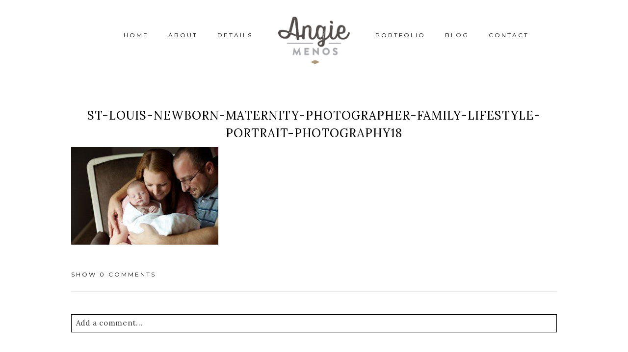

--- FILE ---
content_type: text/html; charset=UTF-8
request_url: https://angiemenos.com/portfolio/st-louis-newborn-maternity-photographer-family-lifestyle-portrait-photography18/
body_size: 19590
content:
<!DOCTYPE html>
<html class="pp-rendered pp-protecting-images" lang="en-US"><!-- ProPhoto 8.2.9 -->
<head>
	<title>st-louis-newborn-maternity-photographer-family-lifestyle-portrait-photography18 | Angie Menos Photography</title>
	<meta charset="UTF-8" />
	<meta http-equiv="X-UA-Compatible" content="IE=edge" />
	<meta property="og:site_name" content="Angie Menos Photography" />
	<meta property="og:type" content="article" />
	<meta property="og:title" content="st-louis-newborn-maternity-photographer-family-lifestyle-portrait-photography18" />
	<meta property="og:url" content="https://angiemenos.com/portfolio/st-louis-newborn-maternity-photographer-family-lifestyle-portrait-photography18/" />
	<meta property="og:description" content="St. Louis family photographer" />
	<meta name="viewport" content="width=device-width,initial-scale=1" /><meta name='robots' content='index, follow, max-image-preview:large, max-snippet:-1, max-video-preview:-1' />
	<style>img:is([sizes="auto" i], [sizes^="auto," i]) { contain-intrinsic-size: 3000px 1500px }</style>
	
	<!-- This site is optimized with the Yoast SEO plugin v26.7 - https://yoast.com/wordpress/plugins/seo/ -->
	<link rel="canonical" href="https://angiemenos.com/portfolio/st-louis-newborn-maternity-photographer-family-lifestyle-portrait-photography18/" />
	<meta property="og:locale" content="en_US" />
	<meta property="og:type" content="article" />
	<meta property="og:title" content="st-louis-newborn-maternity-photographer-family-lifestyle-portrait-photography18 | Angie Menos Photography" />
	<meta property="og:url" content="https://angiemenos.com/portfolio/st-louis-newborn-maternity-photographer-family-lifestyle-portrait-photography18/" />
	<meta property="og:site_name" content="Angie Menos Photography" />
	<meta property="article:publisher" content="https://www.facebook.com/angiemenosphoto" />
	<meta property="og:image" content="https://angiemenos.com/portfolio/st-louis-newborn-maternity-photographer-family-lifestyle-portrait-photography18" />
	<meta property="og:image:width" content="800" />
	<meta property="og:image:height" content="533" />
	<meta property="og:image:type" content="image/jpeg" />
	<meta name="twitter:card" content="summary_large_image" />
	<script type="application/ld+json" class="yoast-schema-graph">{"@context":"https://schema.org","@graph":[{"@type":"WebPage","@id":"https://angiemenos.com/portfolio/st-louis-newborn-maternity-photographer-family-lifestyle-portrait-photography18/","url":"https://angiemenos.com/portfolio/st-louis-newborn-maternity-photographer-family-lifestyle-portrait-photography18/","name":"st-louis-newborn-maternity-photographer-family-lifestyle-portrait-photography18 | Angie Menos Photography","isPartOf":{"@id":"https://angiemenos.com/#website"},"primaryImageOfPage":{"@id":"https://angiemenos.com/portfolio/st-louis-newborn-maternity-photographer-family-lifestyle-portrait-photography18/#primaryimage"},"image":{"@id":"https://angiemenos.com/portfolio/st-louis-newborn-maternity-photographer-family-lifestyle-portrait-photography18/#primaryimage"},"thumbnailUrl":"https://angiemenos.com/wp-content/uploads/2014/05/04-76-page/st-louis-newborn-maternity-photographer-family-lifestyle-portrait-photography18.jpg","datePublished":"2014-09-04T21:04:00+00:00","breadcrumb":{"@id":"https://angiemenos.com/portfolio/st-louis-newborn-maternity-photographer-family-lifestyle-portrait-photography18/#breadcrumb"},"inLanguage":"en-US","potentialAction":[{"@type":"ReadAction","target":["https://angiemenos.com/portfolio/st-louis-newborn-maternity-photographer-family-lifestyle-portrait-photography18/"]}]},{"@type":"ImageObject","inLanguage":"en-US","@id":"https://angiemenos.com/portfolio/st-louis-newborn-maternity-photographer-family-lifestyle-portrait-photography18/#primaryimage","url":"https://angiemenos.com/wp-content/uploads/2014/05/04-76-page/st-louis-newborn-maternity-photographer-family-lifestyle-portrait-photography18.jpg","contentUrl":"https://angiemenos.com/wp-content/uploads/2014/05/04-76-page/st-louis-newborn-maternity-photographer-family-lifestyle-portrait-photography18.jpg","width":800,"height":533},{"@type":"BreadcrumbList","@id":"https://angiemenos.com/portfolio/st-louis-newborn-maternity-photographer-family-lifestyle-portrait-photography18/#breadcrumb","itemListElement":[{"@type":"ListItem","position":1,"name":"Home","item":"https://angiemenos.com/"},{"@type":"ListItem","position":2,"name":"Portfolio","item":"https://angiemenos.com/portfolio/"},{"@type":"ListItem","position":3,"name":"st-louis-newborn-maternity-photographer-family-lifestyle-portrait-photography18"}]},{"@type":"WebSite","@id":"https://angiemenos.com/#website","url":"https://angiemenos.com/","name":"Angie Menos Photography","description":"St. Louis family photographer","potentialAction":[{"@type":"SearchAction","target":{"@type":"EntryPoint","urlTemplate":"https://angiemenos.com/?s={search_term_string}"},"query-input":{"@type":"PropertyValueSpecification","valueRequired":true,"valueName":"search_term_string"}}],"inLanguage":"en-US"}]}</script>
	<!-- / Yoast SEO plugin. -->


<link rel='dns-prefetch' href='//assets.pinterest.com' />
<link rel='dns-prefetch' href='//stats.wp.com' />
<link rel='preconnect' href='//c0.wp.com' />
<link rel="alternate" type="application/rss+xml" title="Angie Menos Photography &raquo; st-louis-newborn-maternity-photographer-family-lifestyle-portrait-photography18 Comments Feed" href="https://angiemenos.com/portfolio/st-louis-newborn-maternity-photographer-family-lifestyle-portrait-photography18/feed/" />
<link rel='stylesheet' id='wphb-1-css' href='https://angiemenos.com/wp-content/uploads/hummingbird-assets/fe6a40e79967ce270663b7ca3a106a5d.css' type='text/css' media='all' />
<link rel='stylesheet' id='wp-block-library-css' href='https://c0.wp.com/c/6.8.3/wp-includes/css/dist/block-library/style.min.css' type='text/css' media='all' />
<style id='classic-theme-styles-inline-css' type='text/css'>
/*! This file is auto-generated */
.wp-block-button__link{color:#fff;background-color:#32373c;border-radius:9999px;box-shadow:none;text-decoration:none;padding:calc(.667em + 2px) calc(1.333em + 2px);font-size:1.125em}.wp-block-file__button{background:#32373c;color:#fff;text-decoration:none}
</style>
<link rel='stylesheet' id='wphb-2-css' href='https://angiemenos.com/wp-content/uploads/hummingbird-assets/6a43b69e2aa3b1c74abce57c8f430d76.css' type='text/css' media='all' />
<style id='jetpack-sharing-buttons-style-inline-css' type='text/css'>
.jetpack-sharing-buttons__services-list{display:flex;flex-direction:row;flex-wrap:wrap;gap:0;list-style-type:none;margin:5px;padding:0}.jetpack-sharing-buttons__services-list.has-small-icon-size{font-size:12px}.jetpack-sharing-buttons__services-list.has-normal-icon-size{font-size:16px}.jetpack-sharing-buttons__services-list.has-large-icon-size{font-size:24px}.jetpack-sharing-buttons__services-list.has-huge-icon-size{font-size:36px}@media print{.jetpack-sharing-buttons__services-list{display:none!important}}.editor-styles-wrapper .wp-block-jetpack-sharing-buttons{gap:0;padding-inline-start:0}ul.jetpack-sharing-buttons__services-list.has-background{padding:1.25em 2.375em}
</style>
<style id='global-styles-inline-css' type='text/css'>
:root{--wp--preset--aspect-ratio--square: 1;--wp--preset--aspect-ratio--4-3: 4/3;--wp--preset--aspect-ratio--3-4: 3/4;--wp--preset--aspect-ratio--3-2: 3/2;--wp--preset--aspect-ratio--2-3: 2/3;--wp--preset--aspect-ratio--16-9: 16/9;--wp--preset--aspect-ratio--9-16: 9/16;--wp--preset--color--black: #000000;--wp--preset--color--cyan-bluish-gray: #abb8c3;--wp--preset--color--white: #ffffff;--wp--preset--color--pale-pink: #f78da7;--wp--preset--color--vivid-red: #cf2e2e;--wp--preset--color--luminous-vivid-orange: #ff6900;--wp--preset--color--luminous-vivid-amber: #fcb900;--wp--preset--color--light-green-cyan: #7bdcb5;--wp--preset--color--vivid-green-cyan: #00d084;--wp--preset--color--pale-cyan-blue: #8ed1fc;--wp--preset--color--vivid-cyan-blue: #0693e3;--wp--preset--color--vivid-purple: #9b51e0;--wp--preset--gradient--vivid-cyan-blue-to-vivid-purple: linear-gradient(135deg,rgba(6,147,227,1) 0%,rgb(155,81,224) 100%);--wp--preset--gradient--light-green-cyan-to-vivid-green-cyan: linear-gradient(135deg,rgb(122,220,180) 0%,rgb(0,208,130) 100%);--wp--preset--gradient--luminous-vivid-amber-to-luminous-vivid-orange: linear-gradient(135deg,rgba(252,185,0,1) 0%,rgba(255,105,0,1) 100%);--wp--preset--gradient--luminous-vivid-orange-to-vivid-red: linear-gradient(135deg,rgba(255,105,0,1) 0%,rgb(207,46,46) 100%);--wp--preset--gradient--very-light-gray-to-cyan-bluish-gray: linear-gradient(135deg,rgb(238,238,238) 0%,rgb(169,184,195) 100%);--wp--preset--gradient--cool-to-warm-spectrum: linear-gradient(135deg,rgb(74,234,220) 0%,rgb(151,120,209) 20%,rgb(207,42,186) 40%,rgb(238,44,130) 60%,rgb(251,105,98) 80%,rgb(254,248,76) 100%);--wp--preset--gradient--blush-light-purple: linear-gradient(135deg,rgb(255,206,236) 0%,rgb(152,150,240) 100%);--wp--preset--gradient--blush-bordeaux: linear-gradient(135deg,rgb(254,205,165) 0%,rgb(254,45,45) 50%,rgb(107,0,62) 100%);--wp--preset--gradient--luminous-dusk: linear-gradient(135deg,rgb(255,203,112) 0%,rgb(199,81,192) 50%,rgb(65,88,208) 100%);--wp--preset--gradient--pale-ocean: linear-gradient(135deg,rgb(255,245,203) 0%,rgb(182,227,212) 50%,rgb(51,167,181) 100%);--wp--preset--gradient--electric-grass: linear-gradient(135deg,rgb(202,248,128) 0%,rgb(113,206,126) 100%);--wp--preset--gradient--midnight: linear-gradient(135deg,rgb(2,3,129) 0%,rgb(40,116,252) 100%);--wp--preset--font-size--small: 13px;--wp--preset--font-size--medium: 20px;--wp--preset--font-size--large: 36px;--wp--preset--font-size--x-large: 42px;--wp--preset--spacing--20: 0.44rem;--wp--preset--spacing--30: 0.67rem;--wp--preset--spacing--40: 1rem;--wp--preset--spacing--50: 1.5rem;--wp--preset--spacing--60: 2.25rem;--wp--preset--spacing--70: 3.38rem;--wp--preset--spacing--80: 5.06rem;--wp--preset--shadow--natural: 6px 6px 9px rgba(0, 0, 0, 0.2);--wp--preset--shadow--deep: 12px 12px 50px rgba(0, 0, 0, 0.4);--wp--preset--shadow--sharp: 6px 6px 0px rgba(0, 0, 0, 0.2);--wp--preset--shadow--outlined: 6px 6px 0px -3px rgba(255, 255, 255, 1), 6px 6px rgba(0, 0, 0, 1);--wp--preset--shadow--crisp: 6px 6px 0px rgba(0, 0, 0, 1);}:where(.is-layout-flex){gap: 0.5em;}:where(.is-layout-grid){gap: 0.5em;}body .is-layout-flex{display: flex;}.is-layout-flex{flex-wrap: wrap;align-items: center;}.is-layout-flex > :is(*, div){margin: 0;}body .is-layout-grid{display: grid;}.is-layout-grid > :is(*, div){margin: 0;}:where(.wp-block-columns.is-layout-flex){gap: 2em;}:where(.wp-block-columns.is-layout-grid){gap: 2em;}:where(.wp-block-post-template.is-layout-flex){gap: 1.25em;}:where(.wp-block-post-template.is-layout-grid){gap: 1.25em;}.has-black-color{color: var(--wp--preset--color--black) !important;}.has-cyan-bluish-gray-color{color: var(--wp--preset--color--cyan-bluish-gray) !important;}.has-white-color{color: var(--wp--preset--color--white) !important;}.has-pale-pink-color{color: var(--wp--preset--color--pale-pink) !important;}.has-vivid-red-color{color: var(--wp--preset--color--vivid-red) !important;}.has-luminous-vivid-orange-color{color: var(--wp--preset--color--luminous-vivid-orange) !important;}.has-luminous-vivid-amber-color{color: var(--wp--preset--color--luminous-vivid-amber) !important;}.has-light-green-cyan-color{color: var(--wp--preset--color--light-green-cyan) !important;}.has-vivid-green-cyan-color{color: var(--wp--preset--color--vivid-green-cyan) !important;}.has-pale-cyan-blue-color{color: var(--wp--preset--color--pale-cyan-blue) !important;}.has-vivid-cyan-blue-color{color: var(--wp--preset--color--vivid-cyan-blue) !important;}.has-vivid-purple-color{color: var(--wp--preset--color--vivid-purple) !important;}.has-black-background-color{background-color: var(--wp--preset--color--black) !important;}.has-cyan-bluish-gray-background-color{background-color: var(--wp--preset--color--cyan-bluish-gray) !important;}.has-white-background-color{background-color: var(--wp--preset--color--white) !important;}.has-pale-pink-background-color{background-color: var(--wp--preset--color--pale-pink) !important;}.has-vivid-red-background-color{background-color: var(--wp--preset--color--vivid-red) !important;}.has-luminous-vivid-orange-background-color{background-color: var(--wp--preset--color--luminous-vivid-orange) !important;}.has-luminous-vivid-amber-background-color{background-color: var(--wp--preset--color--luminous-vivid-amber) !important;}.has-light-green-cyan-background-color{background-color: var(--wp--preset--color--light-green-cyan) !important;}.has-vivid-green-cyan-background-color{background-color: var(--wp--preset--color--vivid-green-cyan) !important;}.has-pale-cyan-blue-background-color{background-color: var(--wp--preset--color--pale-cyan-blue) !important;}.has-vivid-cyan-blue-background-color{background-color: var(--wp--preset--color--vivid-cyan-blue) !important;}.has-vivid-purple-background-color{background-color: var(--wp--preset--color--vivid-purple) !important;}.has-black-border-color{border-color: var(--wp--preset--color--black) !important;}.has-cyan-bluish-gray-border-color{border-color: var(--wp--preset--color--cyan-bluish-gray) !important;}.has-white-border-color{border-color: var(--wp--preset--color--white) !important;}.has-pale-pink-border-color{border-color: var(--wp--preset--color--pale-pink) !important;}.has-vivid-red-border-color{border-color: var(--wp--preset--color--vivid-red) !important;}.has-luminous-vivid-orange-border-color{border-color: var(--wp--preset--color--luminous-vivid-orange) !important;}.has-luminous-vivid-amber-border-color{border-color: var(--wp--preset--color--luminous-vivid-amber) !important;}.has-light-green-cyan-border-color{border-color: var(--wp--preset--color--light-green-cyan) !important;}.has-vivid-green-cyan-border-color{border-color: var(--wp--preset--color--vivid-green-cyan) !important;}.has-pale-cyan-blue-border-color{border-color: var(--wp--preset--color--pale-cyan-blue) !important;}.has-vivid-cyan-blue-border-color{border-color: var(--wp--preset--color--vivid-cyan-blue) !important;}.has-vivid-purple-border-color{border-color: var(--wp--preset--color--vivid-purple) !important;}.has-vivid-cyan-blue-to-vivid-purple-gradient-background{background: var(--wp--preset--gradient--vivid-cyan-blue-to-vivid-purple) !important;}.has-light-green-cyan-to-vivid-green-cyan-gradient-background{background: var(--wp--preset--gradient--light-green-cyan-to-vivid-green-cyan) !important;}.has-luminous-vivid-amber-to-luminous-vivid-orange-gradient-background{background: var(--wp--preset--gradient--luminous-vivid-amber-to-luminous-vivid-orange) !important;}.has-luminous-vivid-orange-to-vivid-red-gradient-background{background: var(--wp--preset--gradient--luminous-vivid-orange-to-vivid-red) !important;}.has-very-light-gray-to-cyan-bluish-gray-gradient-background{background: var(--wp--preset--gradient--very-light-gray-to-cyan-bluish-gray) !important;}.has-cool-to-warm-spectrum-gradient-background{background: var(--wp--preset--gradient--cool-to-warm-spectrum) !important;}.has-blush-light-purple-gradient-background{background: var(--wp--preset--gradient--blush-light-purple) !important;}.has-blush-bordeaux-gradient-background{background: var(--wp--preset--gradient--blush-bordeaux) !important;}.has-luminous-dusk-gradient-background{background: var(--wp--preset--gradient--luminous-dusk) !important;}.has-pale-ocean-gradient-background{background: var(--wp--preset--gradient--pale-ocean) !important;}.has-electric-grass-gradient-background{background: var(--wp--preset--gradient--electric-grass) !important;}.has-midnight-gradient-background{background: var(--wp--preset--gradient--midnight) !important;}.has-small-font-size{font-size: var(--wp--preset--font-size--small) !important;}.has-medium-font-size{font-size: var(--wp--preset--font-size--medium) !important;}.has-large-font-size{font-size: var(--wp--preset--font-size--large) !important;}.has-x-large-font-size{font-size: var(--wp--preset--font-size--x-large) !important;}
:where(.wp-block-post-template.is-layout-flex){gap: 1.25em;}:where(.wp-block-post-template.is-layout-grid){gap: 1.25em;}
:where(.wp-block-columns.is-layout-flex){gap: 2em;}:where(.wp-block-columns.is-layout-grid){gap: 2em;}
:root :where(.wp-block-pullquote){font-size: 1.5em;line-height: 1.6;}
</style>
<script type="text/javascript" src="https://c0.wp.com/c/6.8.3/wp-includes/js/jquery/jquery.min.js" id="jquery-core-js"></script>
<script type="text/javascript" src="https://c0.wp.com/c/6.8.3/wp-includes/js/jquery/jquery-migrate.min.js" id="jquery-migrate-js"></script>
<link rel="https://api.w.org/" href="https://angiemenos.com/wp-json/" /><link rel="alternate" title="JSON" type="application/json" href="https://angiemenos.com/wp-json/wp/v2/media/210" /><link rel="EditURI" type="application/rsd+xml" title="RSD" href="https://angiemenos.com/xmlrpc.php?rsd" />
<link rel='shortlink' href='https://angiemenos.com/?p=210' />
<link rel="alternate" title="oEmbed (JSON)" type="application/json+oembed" href="https://angiemenos.com/wp-json/oembed/1.0/embed?url=https%3A%2F%2Fangiemenos.com%2Fportfolio%2Fst-louis-newborn-maternity-photographer-family-lifestyle-portrait-photography18%2F" />
<link rel="alternate" title="oEmbed (XML)" type="text/xml+oembed" href="https://angiemenos.com/wp-json/oembed/1.0/embed?url=https%3A%2F%2Fangiemenos.com%2Fportfolio%2Fst-louis-newborn-maternity-photographer-family-lifestyle-portrait-photography18%2F&#038;format=xml" />

		<!-- GA Google Analytics @ https://m0n.co/ga -->
		<script>
			(function(i,s,o,g,r,a,m){i['GoogleAnalyticsObject']=r;i[r]=i[r]||function(){
			(i[r].q=i[r].q||[]).push(arguments)},i[r].l=1*new Date();a=s.createElement(o),
			m=s.getElementsByTagName(o)[0];a.async=1;a.src=g;m.parentNode.insertBefore(a,m)
			})(window,document,'script','https://www.google-analytics.com/analytics.js','ga');
			ga('create', 'UA-50557758-1', 'auto');
			ga('send', 'pageview');
		</script>

	<meta name="p:domain_verify" content="3b9d0c2a3ef7e01271b621179c607b10"/>	<style>img#wpstats{display:none}</style>
		
	<link rel="preconnect" href="https://use.fontawesome.com" crossorigin />
<style type="text/css">.fa,.fab,.fal,.far,.fas{-moz-osx-font-smoothing:grayscale;-webkit-font-smoothing:antialiased;display:inline-block;font-style:normal;font-variant:normal;text-rendering:auto;line-height:1}.fa-lg{font-size:1.33333em;line-height:.75em;vertical-align:-.0667em}.fa-xs{font-size:.75em}.fa-sm{font-size:.875em}.fa-1x{font-size:1em}.fa-2x{font-size:2em}.fa-3x{font-size:3em}.fa-4x{font-size:4em}.fa-5x{font-size:5em}.fa-6x{font-size:6em}.fa-7x{font-size:7em}.fa-8x{font-size:8em}.fa-9x{font-size:9em}.fa-10x{font-size:10em}.fa-fw{text-align:center;width:1.25em}.fa-ul{list-style-type:none;margin-left:2.5em;padding-left:0}.fa-ul>li{position:relative}.fa-li{left:-2em;position:absolute;text-align:center;width:2em;line-height:inherit}.fa-border{border:.08em solid #eee;border-radius:.1em;padding:.2em .25em .15em}.fa-pull-left{float:left}.fa-pull-right{float:right}.fa.fa-pull-left,.fab.fa-pull-left,.fal.fa-pull-left,.far.fa-pull-left,.fas.fa-pull-left{margin-right:.3em}.fa.fa-pull-right,.fab.fa-pull-right,.fal.fa-pull-right,.far.fa-pull-right,.fas.fa-pull-right{margin-left:.3em}.fa-spin{-webkit-animation:a 2s infinite linear;animation:a 2s infinite linear}.fa-pulse{-webkit-animation:a 1s infinite steps(8);animation:a 1s infinite steps(8)}@-webkit-keyframes a{0%{-webkit-transform:rotate(0);transform:rotate(0)}to{-webkit-transform:rotate(1turn);transform:rotate(1turn)}}@keyframes a{0%{-webkit-transform:rotate(0);transform:rotate(0)}to{-webkit-transform:rotate(1turn);transform:rotate(1turn)}}.fa-rotate-90{-webkit-transform:rotate(90deg);transform:rotate(90deg)}.fa-rotate-180{-webkit-transform:rotate(180deg);transform:rotate(180deg)}.fa-rotate-270{-webkit-transform:rotate(270deg);transform:rotate(270deg)}.fa-flip-horizontal{-webkit-transform:scaleX(-1);transform:scaleX(-1)}.fa-flip-vertical{-webkit-transform:scaleY(-1);transform:scaleY(-1)}.fa-flip-horizontal.fa-flip-vertical{-webkit-transform:scale(-1);transform:scale(-1)}:root .fa-flip-horizontal,:root .fa-flip-vertical,:root .fa-rotate-180,:root .fa-rotate-270,:root .fa-rotate-90{-webkit-filter:none;filter:none}.fa-stack{display:inline-block;height:2em;line-height:2em;position:relative;vertical-align:middle;width:2em}.fa-stack-1x,.fa-stack-2x{left:0;position:absolute;text-align:center;width:100%}.fa-stack-1x{line-height:inherit}.fa-stack-2x{font-size:2em}.fa-inverse{color:#fff}.fa-angle-double-right:before{content:"\f101"}.fa-angle-right:before{content:"\f105"}.fa-angle-left:before{content:"\f104"}.fa-arrow-circle-down:before{content:"\f0ab"}.fa-arrow-circle-left:before{content:"\f0a8"}.fa-arrow-circle-right:before{content:"\f0a9"}.fa-arrow-circle-up:before{content:"\f0aa"}.fa-arrow-down:before{content:"\f063"}.fa-arrow-left:before{content:"\f060"}.fa-arrow-right:before{content:"\f061"}.fa-arrow-up:before{content:"\f062"}.fa-caret-down:before{content:"\f0d7"}.fa-caret-left:before{content:"\f0d9"}.fa-caret-right:before{content:"\f0da"}.fa-caret-square-down:before{content:"\f150"}.fa-caret-square-left:before{content:"\f191"}.fa-caret-square-right:before{content:"\f152"}.fa-caret-square-up:before{content:"\f151"}.fa-caret-up:before{content:"\f0d8"}.fa-chevron-circle-down:before{content:"\f13a"}.fa-chevron-circle-left:before{content:"\f137"}.fa-chevron-circle-right:before{content:"\f138"}.fa-chevron-circle-up:before{content:"\f139"}.fa-chevron-down:before{content:"\f078"}.fa-chevron-left:before{content:"\f053"}.fa-chevron-right:before{content:"\f054"}.fa-chevron-up:before{content:"\f077"}.fa-compress:before{content:"\f066"}.fa-expand:before{content:"\f065"}.fa-hand-point-down:before{content:"\f0a7"}.fa-hand-point-left:before{content:"\f0a5"}.fa-hand-point-right:before{content:"\f0a4"}.fa-hand-point-up:before{content:"\f0a6"}.fa-long-arrow-alt-down:before{content:"\f309"}.fa-long-arrow-alt-left:before{content:"\f30a"}.fa-long-arrow-alt-right:before{content:"\f30b"}.fa-long-arrow-alt-up:before{content:"\f30c"}.fa-minus:before{content:"\f068"}.fa-minus-circle:before{content:"\f056"}.fa-minus-square:before{content:"\f146"}.fa-pause:before{content:"\f04c"}.fa-pause-circle:before{content:"\f28b"}.fa-play:before{content:"\f04b"}.fa-play-circle:before{content:"\f144"}.fa-plus:before{content:"\f067"}.fa-plus-circle:before{content:"\f055"}.fa-plus-square:before{content:"\f0fe"}.fa-times:before{content:"\f00d"}.fa-times-circle:before{content:"\f057"}.sr-only{border:0;clip:rect(0,0,0,0);height:1px;margin:-1px;overflow:hidden;padding:0;position:absolute;width:1px}.sr-only-focusable:active,.sr-only-focusable:focus{clip:auto;height:auto;margin:0;overflow:visible;position:static;width:auto}@font-face{font-family:Font Awesome\ 5 Brands;font-style:normal;font-weight:400;font-display:swap;src:url(https://use.fontawesome.com/releases/v5.0.2/webfonts/fa-brands-400.eot);src:url(https://use.fontawesome.com/releases/v5.0.2/webfonts/fa-brands-400.eot?#iefix) format("embedded-opentype"),url(https://use.fontawesome.com/releases/v5.0.2/webfonts/fa-brands-400.woff2) format("woff2"),url(https://use.fontawesome.com/releases/v5.0.2/webfonts/fa-brands-400.woff) format("woff"),url(https://use.fontawesome.com/releases/v5.0.2/webfonts/fa-brands-400.ttf) format("truetype"),url(https://use.fontawesome.com/releases/v5.0.2/webfonts/fa-brands-400.svg#fontawesome) format("svg")}.fab{font-family:Font Awesome\ 5 Brands}@font-face{font-family:Font Awesome\ 5 Free;font-style:normal;font-weight:400;font-display:swap;src:url(https://use.fontawesome.com/releases/v5.0.2/webfonts/fa-regular-400.eot);src:url(https://use.fontawesome.com/releases/v5.0.2/webfonts/fa-regular-400.eot?#iefix) format("embedded-opentype"),url(https://use.fontawesome.com/releases/v5.0.2/webfonts/fa-regular-400.woff2) format("woff2"),url(https://use.fontawesome.com/releases/v5.0.2/webfonts/fa-regular-400.woff) format("woff"),url(https://use.fontawesome.com/releases/v5.0.2/webfonts/fa-regular-400.ttf) format("truetype"),url(https://use.fontawesome.com/releases/v5.0.2/webfonts/fa-regular-400.svg#fontawesome) format("svg")}.far{font-weight:400}@font-face{font-family:Font Awesome\ 5 Free;font-style:normal;font-weight:900;font-display:swap;src:url(https://use.fontawesome.com/releases/v5.0.2/webfonts/fa-solid-900.eot);src:url(https://use.fontawesome.com/releases/v5.0.2/webfonts/fa-solid-900.eot?#iefix) format("embedded-opentype"),url(https://use.fontawesome.com/releases/v5.0.2/webfonts/fa-solid-900.woff2) format("woff2"),url(https://use.fontawesome.com/releases/v5.0.2/webfonts/fa-solid-900.woff) format("woff"),url(https://use.fontawesome.com/releases/v5.0.2/webfonts/fa-solid-900.ttf) format("truetype"),url(https://use.fontawesome.com/releases/v5.0.2/webfonts/fa-solid-900.svg#fontawesome) format("svg")}.fa,.far,.fas{font-family:Font Awesome\ 5 Free}.fa,.fas{font-weight:900}</style>
<script type="text/javascript">
window.PROPHOTO || (window.PROPHOTO = {});
window.PROPHOTO.imgProtection = {"level":"clicks"};
</script><script type="text/javascript">
window.PROPHOTO || (window.PROPHOTO = {});
window.PROPHOTO.designId = "7b838bec-589a-48d9-9987-f503d7ecff51";
window.PROPHOTO.layoutId = "9f0d0eb4-143d-4bfe-981a-8091566d9256";
</script><link rel="icon" href="https://angiemenos.com/wp-content/uploads/2022/07/cropped-family-photographer-Angie-Menos-Fav-Icon-32x32.png" sizes="32x32" />
<link rel="icon" href="https://angiemenos.com/wp-content/uploads/2022/07/cropped-family-photographer-Angie-Menos-Fav-Icon-192x192.png" sizes="192x192" />
<link rel="apple-touch-icon" href="https://angiemenos.com/wp-content/uploads/2022/07/cropped-family-photographer-Angie-Menos-Fav-Icon-180x180.png" />
<meta name="msapplication-TileImage" content="https://angiemenos.com/wp-content/uploads/2022/07/cropped-family-photographer-Angie-Menos-Fav-Icon-270x270.png" />
<link rel="stylesheet" media="all" href="//angiemenos.com/wp-content/uploads/pp/static/design-7b838bec-589a-48d9-9987-f503d7ecff51-1740769386.css" /><link rel="stylesheet" href="//angiemenos.com/wp-content/uploads/pp/static/layout-9f0d0eb4-143d-4bfe-981a-8091566d9256-1740769386.css" /><link rel="preconnect" href="https://fonts.gstatic.com" crossorigin />
<link rel="preload" href="https://fonts.googleapis.com/css?family=Lora|Montserrat|Zeyada&display=swap" as="style"><link href="https://fonts.googleapis.com/css?family=Lora|Montserrat|Zeyada&display=swap" rel="stylesheet">
	<link rel="alternate" href="https://angiemenos.com/feed/" type="application/rss+xml" title="Angie Menos Photography Posts RSS feed"/>
	<link rel="pingback" href="https://angiemenos.com/xmlrpc.php"/>
    
    <!-- ProPhoto user-inserted head element -->
    <script>
	  (function(w, d, t, h, s, n) {
	    w.FlodeskObject = n;
	    var fn = function() {
	      (w[n].q = w[n].q || []).push(arguments);
	    };
	    w[n] = w[n] || fn;
	    var f = d.getElementsByTagName(t)[0];
	    var v = '?v=' + Math.floor(new Date().getTime() / (120 * 1000)) * 60;
	    var sm = d.createElement(t);
	    sm.async = true;
	    sm.type = 'module';
	    sm.src = h + s + '.mjs' + v;
	    f.parentNode.insertBefore(sm, f);
	    var sn = d.createElement(t);
	    sn.async = true;
	    sn.noModule = true;
	    sn.src = h + s + '.js' + v;
	    f.parentNode.insertBefore(sn, f);
	  })(window, document, 'script', 'https://assets.flodesk.com', '/universal', 'fd');
	</script>    <!-- END ProPhoto user-inserted head element -->

    
    </head>

<body id="body" class="attachment wp-singular attachment-template-default attachmentid-210 attachment-jpeg wp-embed-responsive wp-theme-prophoto8 thread-comments article-st-louis-newborn-maternity-photographer-family-lifestyle-portrait-photography18 css-1ba7ta6">
    
    
        <div id="fb-root"></div>
        <script>
        (function(d, s, id) {
            var js, fjs = d.getElementsByTagName(s)[0];
            if (d.getElementById(id)) return;
            js = d.createElement(s); js.id = id;
            js.src = "//connect.facebook.net/en_US/sdk.js#xfbml=1&version=v2.4";
            fjs.parentNode.insertBefore(js, fjs);
        }(document, 'script', 'facebook-jssdk'));
    </script>
    
    <script type="text/javascript">
        (function(d, platform) {
            var isIOS = [
                'iPad Simulator',
                'iPhone Simulator',
                'iPod Simulator',
                'iPad',
                'iPhone',
                'iPod'
            ].includes(platform)
            // iPad on iOS 13 detection
            || (platform === "MacIntel" && "ontouchend" in d);

            if (isIOS) {
                d.body.classList.add('is-iOS');
            }
        }(document, window.navigator.platform));
    </script>

        <script>window.twttr = (function(d, s, id) {
        var js, fjs = d.getElementsByTagName(s)[0],
            t = window.twttr || {};
        if (d.getElementById(id)) return t;
        js = d.createElement(s);
        js.id = id;
        js.src = "https://platform.twitter.com/widgets.js";
        fjs.parentNode.insertBefore(js, fjs);
        t._e = [];
        t.ready = function(f) {
            t._e.push(f);
        };
        return t;
        }(document, "script", "twitter-wjs"));
    </script>
    
        <div class="pp-slideover pp-slideover--left"><div class="css-3enqx9 own-css pp-block _e55b3e9d-e362-428d-be52-8438b23f9038" data-index="0"><div class="row no-gutters css-1w7ik8a pp-row _f480fd05-d7eb-477c-90a9-863052f7240b _e55b3e9d-e362-428d-be52-8438b23f9038__row"><div class="pp-column _b8630b46-07d3-4cc8-bf36-09b892e50f34 _e55b3e9d-e362-428d-be52-8438b23f9038__column _f480fd05-d7eb-477c-90a9-863052f7240b__column col-xs-12 col-sm-12 col-md-12 col-lg-12"><div class="css-1idj3bk pp-column__inner _b8630b46-07d3-4cc8-bf36-09b892e50f34__inner _e55b3e9d-e362-428d-be52-8438b23f9038__column__inner _f480fd05-d7eb-477c-90a9-863052f7240b__column__inner"><div data-id="f5e55034-0ed7-4f70-9fdf-b034c624ca5f" data-vertical-offset="" class="pp-module _f5e55034-0ed7-4f70-9fdf-b034c624ca5f _e55b3e9d-e362-428d-be52-8438b23f9038__module _f480fd05-d7eb-477c-90a9-863052f7240b__module _b8630b46-07d3-4cc8-bf36-09b892e50f34__module css-1rnpa5j pp-module--menu"><nav class="pp-menu pp-menu--vertical _f5e55034-0ed7-4f70-9fdf-b034c624ca5f css-1351jiz"><ul class="pp-menu-items"><li class="_d3a140a9-df1a-46a3-ace0-77d31c8cca79 pp-menu-item--home pp-menu-item--depth1 pp-menu-item"><a href="https://angiemenos.com/" target="_self">Home</a></li><li class="_1da23619-7b2c-4777-baf2-adcdd946df3d pp-menu-item--page pp-menu-item--depth1 pp-menu-item"><a href="https://angiemenos.com/about/" target="_self">About</a></li><li class="_d1083452-9022-456b-8631-dffa721dd181 pp-menu-item--page pp-menu-item--depth1 pp-menu-item"><a href="https://angiemenos.com/portfolio/" target="_self">Portfolio</a></li><li class="_abf8d908-594c-4354-95e0-ed47120549cc pp-menu-item--page pp-menu-item--depth1 pp-menu-item"><a href="https://angiemenos.com/faq/" target="_self">FAQ</a></li><li class="_e65fdf15-a7c3-42aa-997b-7581de19b2cc pp-menu-item--page pp-menu-item--depth1 pp-menu-item"><a href="https://angiemenos.com/investment/" target="_self">Pricing</a></li><li class="_6096c3fb-d3b7-43ae-b95b-39ca98e26420 pp-menu-item--blog pp-menu-item--depth1 pp-menu-item"><a href="https://angiemenos.com/blog/" target="_self">Blog</a></li><li class="_d3f98353-361b-4028-9f03-685ee3570881 pp-menu-item--page pp-menu-item--depth1 pp-menu-item"><a href="https://angiemenos.com/contact/" target="_self">Contact</a></li></ul></nav></div></div><style class="entity-custom-css"></style></div><style class="entity-custom-css"></style></div><style class="entity-custom-css"></style></div></div><span class="pp-hamburger css-g8gx2h pp-hamburger--left"><span data-tile-id="fa35f522-dd35-4ad2-a8fc-ce4a995f849a" class="css-ub1ppu pp-tile own-css _fa35f522-dd35-4ad2-a8fc-ce4a995f849a"><span class="_33b3e211-a330-499a-a078-04bc93470aa8 pp-tile__layer pp-tile__layer--shape css-12xps09"><span class="pp-tile__layer__inner"></span></span><span class="_0adbde5f-41da-47a7-9869-bbacf8095836 pp-tile__layer pp-tile__layer--shape css-wpzndh"><span class="pp-tile__layer__inner"></span></span><span class="_64f6f73a-a145-431d-b5b1-a1b733a07a97 pp-tile__layer pp-tile__layer--shape css-1uqyxdo"><span class="pp-tile__layer__inner"></span></span><span class="_5836813f-c875-4bd8-a522-1e499c443010 pp-tile__layer pp-tile__layer--shape css-uv5c6p"><span class="pp-tile__layer__inner"></span></span></span></span><div class="pp-layout _9f0d0eb4-143d-4bfe-981a-8091566d9256"><div class="pp-block-wrap"><div class="css-14nz7cc own-css pp-block _cd231ea6-3f78-43ef-9233-e25c12a7e3fe" data-index="0"><div class="row no-gutters css-1urj7pk pp-row _da0a9e02-0fad-4add-b62d-c23d3b98e277 _cd231ea6-3f78-43ef-9233-e25c12a7e3fe__row"><div class="pp-column _b111744d-d7a2-4f5f-8c7a-9e9e53d4821c _cd231ea6-3f78-43ef-9233-e25c12a7e3fe__column _da0a9e02-0fad-4add-b62d-c23d3b98e277__column col-xs-12 col-sm-12 col-md-5 col-lg-5"><div class="css-178d60s pp-column__inner _b111744d-d7a2-4f5f-8c7a-9e9e53d4821c__inner _cd231ea6-3f78-43ef-9233-e25c12a7e3fe__column__inner _da0a9e02-0fad-4add-b62d-c23d3b98e277__column__inner"><div data-id="25c9a144-e2d7-4d64-b3fb-97961bbd10a4" data-vertical-offset="" class="pp-module _25c9a144-e2d7-4d64-b3fb-97961bbd10a4 _cd231ea6-3f78-43ef-9233-e25c12a7e3fe__module _da0a9e02-0fad-4add-b62d-c23d3b98e277__module _b111744d-d7a2-4f5f-8c7a-9e9e53d4821c__module css-89fm09 pp-module--menu"><nav class="pp-menu pp-menu--horizontal _25c9a144-e2d7-4d64-b3fb-97961bbd10a4 css-1em0rim"><ul class="pp-menu-items"><li class="_d83ef549-3f7e-498a-8003-5ead79d73f72 pp-menu-item--home pp-menu-item--depth1 pp-menu-item"><a href="https://angiemenos.com/" target="_self">Home</a></li><li class="_36f94d2a-64fe-4479-8176-5053d678d263 pp-menu-item--page pp-menu-item--depth1 pp-menu-item"><a href="https://angiemenos.com/about/" target="_self">About</a></li><li class="_b0689c6d-776e-4ac4-925f-d40dd20cf4ca pp-menu-item--custom-text pp-menu-item--depth1 pp-menu-item has-children"><span>Details</span><ul class="pp-menu-items"><li class="_1a221b4f-331e-45f4-bfb8-31e019eafeea pp-menu-item--page pp-menu-item--depth2 pp-menu-item"><a href="https://angiemenos.com/faq/" target="_self">FAQ</a></li><li class="_8d17237b-ee05-465d-afc3-21937bdf2eee pp-menu-item--page pp-menu-item--depth2 pp-menu-item"><a href="https://angiemenos.com/investment/" target="_self">Pricing</a></li></ul></li></ul></nav></div></div><style class="entity-custom-css"></style></div><div class="pp-column _0201854e-8be3-49e3-b439-7ac9718933f9 _cd231ea6-3f78-43ef-9233-e25c12a7e3fe__column _da0a9e02-0fad-4add-b62d-c23d3b98e277__column col-xs-12 col-sm-12 col-md-2 col-lg-2"><div class="css-1idj3bk pp-column__inner _0201854e-8be3-49e3-b439-7ac9718933f9__inner _cd231ea6-3f78-43ef-9233-e25c12a7e3fe__column__inner _da0a9e02-0fad-4add-b62d-c23d3b98e277__column__inner"><div data-id="51432d6a-b44d-4815-8b1d-49adfd8a6f13" data-vertical-offset="" class="pp-module _51432d6a-b44d-4815-8b1d-49adfd8a6f13 _cd231ea6-3f78-43ef-9233-e25c12a7e3fe__module _da0a9e02-0fad-4add-b62d-c23d3b98e277__module _0201854e-8be3-49e3-b439-7ac9718933f9__module css-1smx4vg pp-module--graphic"><section class="css-17bquuh pp-graphics"><div class="pp-graphic" style="max-width:300px;width:100%" data-tour="inline-editing-tile"><a href="https://angiemenos.com/" target=""><div><span data-tile-id="7f85990b-5c2e-4937-9d2d-b5bf5fe47077" class="css-1whdemd pp-tile own-css _7f85990b-5c2e-4937-9d2d-b5bf5fe47077"><span class="_f6d3c33f-97f5-465b-b150-25bdddcd0475 pp-tile__layer pp-tile__layer--image css-gyvg5l"><img alt="St. Louis Family Photographer - Logo" class="pp-image pp-tile__layer__inner" src="https://angiemenos.com/wp-content/uploads/2020/04/AM_clr.png" width="1200" height="791" loading="lazy" srcset="https://angiemenos.com/wp-content/uploads/2020/04/AM_clr.png 1200w, https://angiemenos.com/wp-content/uploads/2020/04/AM_clr-300x198.png 300w, https://angiemenos.com/wp-content/uploads/2020/04/AM_clr-1024x675.png 1024w, https://angiemenos.com/wp-content/uploads/2020/04/AM_clr-768x506.png 768w, https://angiemenos.com/wp-content/uploads/2020/04/AM_clr-50x33.png 50w" sizes="(max-width: 1200px) 100vw, 1200px"></span></span></div></a></div></section></div></div><style class="entity-custom-css"></style></div><div class="pp-column _c2f084ac-aa7f-43e8-883e-fb5f6792e5c7 _cd231ea6-3f78-43ef-9233-e25c12a7e3fe__column _da0a9e02-0fad-4add-b62d-c23d3b98e277__column col-xs-12 col-sm-12 col-md-5 col-lg-5"><div class="css-178d60s pp-column__inner _c2f084ac-aa7f-43e8-883e-fb5f6792e5c7__inner _cd231ea6-3f78-43ef-9233-e25c12a7e3fe__column__inner _da0a9e02-0fad-4add-b62d-c23d3b98e277__column__inner"><div data-id="55b4b3a0-6e23-43b8-ad35-c41fd5788509" data-vertical-offset="" class="pp-module _55b4b3a0-6e23-43b8-ad35-c41fd5788509 _cd231ea6-3f78-43ef-9233-e25c12a7e3fe__module _da0a9e02-0fad-4add-b62d-c23d3b98e277__module _c2f084ac-aa7f-43e8-883e-fb5f6792e5c7__module css-1hsjep6 pp-module--menu"><nav class="pp-menu pp-menu--horizontal _55b4b3a0-6e23-43b8-ad35-c41fd5788509 css-ld8hbc"><ul class="pp-menu-items"><li class="_51e03d41-70c1-4fd6-ad81-25e5046a3a7e pp-menu-item--page pp-menu-item--depth1 pp-menu-item"><a href="https://angiemenos.com/portfolio/" target="_self">Portfolio</a></li><li class="_e8e67094-b5ba-4a31-aa00-1d5e992c9347 pp-menu-item--blog pp-menu-item--depth1 pp-menu-item"><a href="https://angiemenos.com/blog/" target="_self">Blog</a></li><li class="_041f6811-82db-4acf-91a3-a8109ed6605f pp-menu-item--page pp-menu-item--depth1 pp-menu-item"><a href="https://angiemenos.com/contact/" target="_self">Contact</a></li></ul></nav></div></div><style class="entity-custom-css"></style></div><style class="entity-custom-css"></style></div><style class="entity-custom-css"></style></div><div class="css-vzr0od own-css pp-block _f589b249-70ec-4262-99a3-6c3ec86c73de" data-index="0"><div class="row no-gutters css-17ltmre pp-row _eb3f72a1-c591-4652-98b7-9e8f68ff747b _f589b249-70ec-4262-99a3-6c3ec86c73de__row"><div class="pp-column _c3624410-b129-4383-bf70-52b3c492a7e9 _f589b249-70ec-4262-99a3-6c3ec86c73de__column _eb3f72a1-c591-4652-98b7-9e8f68ff747b__column col-xs-12 col-sm-12 col-md-12 col-lg-12"><div class="css-rxbyu0 pp-column__inner _c3624410-b129-4383-bf70-52b3c492a7e9__inner _f589b249-70ec-4262-99a3-6c3ec86c73de__column__inner _eb3f72a1-c591-4652-98b7-9e8f68ff747b__column__inner"><div data-vertical-offset="" class="pp-module _7321529c-05ca-47cc-88bf-b5538ae980e4 _f589b249-70ec-4262-99a3-6c3ec86c73de__module _eb3f72a1-c591-4652-98b7-9e8f68ff747b__module _c3624410-b129-4383-bf70-52b3c492a7e9__module css-4fgnyp pp-module--wordpress-content"><div class="wrap css-1caaam7"><article id="article-210" class="no-tags post-210 attachment type-attachment status-inherit hentry"><div class="article-wrap"><div class="article-wrap-inner"><div class="article-header "><div class="article-title-wrap"><h1 class="article-title entry-title">st-louis-newborn-maternity-photographer-family-lifestyle-portrait-photography18</h1></div></div><div class="article-content article-content--full"><p class="attachment"><img fetchpriority="high" decoding="async" width="300" height="199" src="https://angiemenos.com/wp-content/uploads/2014/05/04-76-page/st-louis-newborn-maternity-photographer-family-lifestyle-portrait-photography18-300x199.jpg" class="attachment-medium size-medium" alt="" srcset="https://angiemenos.com/wp-content/uploads/2014/05/04-76-page/st-louis-newborn-maternity-photographer-family-lifestyle-portrait-photography18-300x199.jpg 300w, https://angiemenos.com/wp-content/uploads/2014/05/04-76-page/st-louis-newborn-maternity-photographer-family-lifestyle-portrait-photography18.jpg 800w" sizes="(max-width: 300px) 100vw, 300px"></p>
</div><div class="css-4z2v72 article-comments entry-comments accepting-comments no-comments is-comments-hidden"><div class="article-comments-header"><div class="comments-count css-1621oal"><a href="#"><span class="show-text">Show </span><span class="hide-text">Hide </span>0 comments</a></div></div><div class="article-comments-inner"><div class="cmt-f-wrap cmt-f-is-not-active">
	<form action="https://angiemenos.com/wp-comments-post.php" data-article-url="https://angiemenos.com/portfolio/st-louis-newborn-maternity-photographer-family-lifestyle-portrait-photography18/" method="post">

		<div class="cmt-f-text-wrap">
			<span class="cmt-f-text-placeholder fonts-" data-reply-text="">Add a comment...</span>
			<div class="cmt-f-field cmt-f-text fonts-" contenteditable="true" data-valid-if="not-empty"></div>
			<textarea type="hidden" class="cmt-f-text-textarea" name="comment"></textarea>
		</div>

		<div class="cmt-f-misc-wrap">

		
			<p class="cmt-f-notes fonts-">
				Your email is <em>never</em> published or shared. Required fields are marked *			</p>

			<div class="row">
				<div class="cmt-f-name col-md-4">
					<input class="cmt-f-field fonts-" name="author" type="text" value="" size="40" maxlength="60" data-valid-if="not-empty" placeholder="Name*">
				</div>

				<div class="cmt-f-email col-md-4">
					<input class="cmt-f-field fonts-" name="email" type="email" value="" size="40" maxlength="60" data-valid-if="email" placeholder="Email*">
				</div>

				<div class="cmt-f-url col-md-4">
					<input class="cmt-f-field fonts-" name="url" type="url" value="" size="40" maxlength="60" placeholder="Website">
				</div>

				
			</div>


		
			<div class="cmt-f-error" data-msg="There was an error submitting your comment.  Please try again.">
				<span></span>
			</div>

			<button class="cmt-f-submit fonts-23a31f79-a542-4989-8835-5d900500c778" type="submit">Post Comment</button>
			<input type="hidden" name="comment_post_ID" value="210" class="nr-hidden hidden-input-for-comment_post_id">			<input type="hidden" name="comment_parent" value="0" class="cmt-f-parent">
			<p style="display: none;"><input type="hidden" id="akismet_comment_nonce" name="akismet_comment_nonce" value="8cb65d49a6"></p><p style="display: none !important;" class="akismet-fields-container" data-prefix="ak_"><label>Δ<textarea name="ak_hp_textarea" cols="45" rows="8" maxlength="100"></textarea></label><input type="hidden" id="ak_js_1" name="ak_js" value="126"><script>document.getElementById( "ak_js_1" ).setAttribute( "value", ( new Date() ).getTime() );</script></p>
		</div>

	</form>
</div>
<div class="comments-body-wrap" style="display: none;"><div class="comments-body" data-comment-order="asc"><ul class="comments-body-inner"></ul></div></div></div></div></div><div class="article-footer"></div></div></article></div></div><div data-id="d38995a9-b8e4-4297-b734-ca7e5708accc" data-vertical-offset="" class="pp-module _d38995a9-b8e4-4297-b734-ca7e5708accc _f589b249-70ec-4262-99a3-6c3ec86c73de__module _eb3f72a1-c591-4652-98b7-9e8f68ff747b__module _c3624410-b129-4383-bf70-52b3c492a7e9__module css-c89ksi pp-module--graphic"><section class="css-17bquuh pp-graphics"><div class="pp-graphic" style="max-width:40px;width:100%"><div><span data-tile-id="70fe5810-2e27-429e-8c47-41271bef5177" class="css-8a53pv pp-tile own-css _70fe5810-2e27-429e-8c47-41271bef5177"><span class="_1531a17a-f56f-49de-adc9-9fc537945195 pp-tile__layer pp-tile__layer--shape css-84x76o"><span class="pp-tile__layer__inner"></span></span></span></div></div></section></div></div><style class="entity-custom-css"></style></div><style class="entity-custom-css"></style></div><style class="entity-custom-css"></style></div><div class="css-1t9qd52 own-css pp-block _420cc659-099f-4412-a88a-42fb315523b1" data-index="0"><div class="row no-gutters css-1qx12ey pp-row _787fc746-3d9c-4c91-8722-61d4430ce2df _420cc659-099f-4412-a88a-42fb315523b1__row"><div class="pp-column _fc95d5aa-a864-4a1d-bc1d-3444eacf05d8 _420cc659-099f-4412-a88a-42fb315523b1__column _787fc746-3d9c-4c91-8722-61d4430ce2df__column col-xs-12 col-sm-12 col-md-4 col-lg-4"><div class="css-1mbw2t6 pp-column__inner _fc95d5aa-a864-4a1d-bc1d-3444eacf05d8__inner _420cc659-099f-4412-a88a-42fb315523b1__column__inner _787fc746-3d9c-4c91-8722-61d4430ce2df__column__inner"><div data-id="0c489b13-6d32-441d-805a-231c88f5b75a" data-vertical-offset="" class="pp-module _0c489b13-6d32-441d-805a-231c88f5b75a _420cc659-099f-4412-a88a-42fb315523b1__module _787fc746-3d9c-4c91-8722-61d4430ce2df__module _fc95d5aa-a864-4a1d-bc1d-3444eacf05d8__module css-1t5mavh pp-module--graphic"><section class="css-17bquuh pp-graphics"><div class="pp-graphic" style="max-width:300px;width:100%" data-tour="inline-editing-tile"><a href="https://designs.pro.photo/explore/" target=""><div><span data-tile-id="7f85990b-5c2e-4937-9d2d-b5bf5fe47077" class="css-1whdemd pp-tile own-css _7f85990b-5c2e-4937-9d2d-b5bf5fe47077"><span class="_f6d3c33f-97f5-465b-b150-25bdddcd0475 pp-tile__layer pp-tile__layer--image css-gyvg5l"><img alt="St. Louis Family Photographer - Logo" class="pp-image pp-tile__layer__inner" src="https://angiemenos.com/wp-content/uploads/2020/04/AM_clr.png" width="1200" height="791" loading="lazy" srcset="https://angiemenos.com/wp-content/uploads/2020/04/AM_clr.png 1200w, https://angiemenos.com/wp-content/uploads/2020/04/AM_clr-300x198.png 300w, https://angiemenos.com/wp-content/uploads/2020/04/AM_clr-1024x675.png 1024w, https://angiemenos.com/wp-content/uploads/2020/04/AM_clr-768x506.png 768w, https://angiemenos.com/wp-content/uploads/2020/04/AM_clr-50x33.png 50w" sizes="(max-width: 1200px) 100vw, 1200px"></span></span></div></a></div></section></div></div><style class="entity-custom-css">/***[Switch column order on mobile]***/
@media only screen and ( max-width: 980px ) {
.pp-rendered ._fc95d5aa-a864-4a1d-bc1d-3444eacf05d8 {
order: 2; 
}
}</style></div><div class="pp-column _0c2a8da1-a955-468e-aad7-af0e1045fa18 _420cc659-099f-4412-a88a-42fb315523b1__column _787fc746-3d9c-4c91-8722-61d4430ce2df__column col-xs-12 col-sm-12 col-md-8 col-lg-8"><div class="css-hzl0i6 pp-column__inner _0c2a8da1-a955-468e-aad7-af0e1045fa18__inner _420cc659-099f-4412-a88a-42fb315523b1__column__inner _787fc746-3d9c-4c91-8722-61d4430ce2df__column__inner"><div data-id="558dbebe-cfe4-4109-9cad-e4aebec32a17" data-vertical-offset="" class="pp-module _558dbebe-cfe4-4109-9cad-e4aebec32a17 _420cc659-099f-4412-a88a-42fb315523b1__module _787fc746-3d9c-4c91-8722-61d4430ce2df__module _0c2a8da1-a955-468e-aad7-af0e1045fa18__module css-1lvlgu1 pp-module--text pp-module--is-dynamic css-e5sd43"><div class="pp-text-module-body"><div><h3>LET'S CONNECT</h3></div></div></div><div data-id="5a3b5294-7913-40d3-91bd-cace13857754" data-vertical-offset="" class="pp-module _5a3b5294-7913-40d3-91bd-cace13857754 _420cc659-099f-4412-a88a-42fb315523b1__module _787fc746-3d9c-4c91-8722-61d4430ce2df__module _0c2a8da1-a955-468e-aad7-af0e1045fa18__module css-1nijjv2 pp-module--text pp-module--is-dynamic css-ghitrm"><div class="pp-text-module-body"><div><p>I am a St. Louis family and newborn photographer. To learn more about booking a session, use the form on my <a href="https://angiemenos.com/contact/" target="_self">Get In Touch</a> page. You may also reach me at (636) 236-4232. </p></div></div></div><div data-id="5bf77ff3-60a0-4428-9f71-dbd4ed3a48f4" data-vertical-offset="" class="pp-module _5bf77ff3-60a0-4428-9f71-dbd4ed3a48f4 _420cc659-099f-4412-a88a-42fb315523b1__module _787fc746-3d9c-4c91-8722-61d4430ce2df__module _0c2a8da1-a955-468e-aad7-af0e1045fa18__module css-13iqe2b pp-module--graphic"><section class="css-v81qmh pp-graphics"><div class="pp-graphic" style="max-width:50px;width:31.733333333333334%" data-tour="inline-editing-tile"><a href="https://www.instagram.com/angiemenosphoto/" target="_blank"><div><span data-tile-id="647abe5a-4140-489b-9022-b441fac98f64" class="css-14bkpnd pp-tile own-css _647abe5a-4140-489b-9022-b441fac98f64"><span class="_964277e9-7ff1-4c1a-a76d-35c3e20f843b pp-tile__layer pp-tile__layer--image css-1ljo8nt"><img alt="" class="pp-image pp-tile__layer__inner" src="https://angiemenos.com/wp-content/uploads/2020/05/iconmonstr-instagram-15-120.png" width="120" height="120" loading="lazy" srcset="https://angiemenos.com/wp-content/uploads/2020/05/iconmonstr-instagram-15-120.png 120w, https://angiemenos.com/wp-content/uploads/2020/05/iconmonstr-instagram-15-120-50x50.png 50w" sizes="(max-width: 120px) 100vw, 120px"></span></span></div></a></div><div class="pp-graphic" style="max-width:50px;width:31.733333333333334%" data-tour="inline-editing-tile"><a href="https://www.pinterest.com/angiemenos/angie-menos-photo/" target="_blank"><div><span data-tile-id="eb79cafa-6aed-4f89-8198-4df0aa1cf093" class="css-14bkpnd pp-tile own-css _eb79cafa-6aed-4f89-8198-4df0aa1cf093"><span class="_a280ae12-87ca-4036-a0c9-51d58bf486ab pp-tile__layer pp-tile__layer--image css-1ljo8nt"><img alt="" class="pp-image pp-tile__layer__inner" src="https://angiemenos.com/wp-content/uploads/2020/05/iconmonstr-pinterest-5-120.png" width="120" height="120" loading="lazy" srcset="https://angiemenos.com/wp-content/uploads/2020/05/iconmonstr-pinterest-5-120.png 120w, https://angiemenos.com/wp-content/uploads/2020/05/iconmonstr-pinterest-5-120-50x50.png 50w" sizes="(max-width: 120px) 100vw, 120px"></span></span></div></a></div><div class="pp-graphic" style="max-width:50px;width:31.733333333333334%" data-tour="inline-editing-tile"><a href="www.facebook.com/angiemenosphoto" target="_blank"><div><span data-tile-id="1e5f10d2-530f-4701-94c2-f640c2e1f2b6" class="css-14bkpnd pp-tile own-css _1e5f10d2-530f-4701-94c2-f640c2e1f2b6"><span class="_dd95faca-eaad-47c6-bfb4-1d197d953e5e pp-tile__layer pp-tile__layer--image css-6fkesy"><img alt="" class="pp-image pp-tile__layer__inner" src="https://angiemenos.com/wp-content/uploads/2020/05/iconmonstr-facebook-5-120.png" width="120" height="120" loading="lazy" srcset="https://angiemenos.com/wp-content/uploads/2020/05/iconmonstr-facebook-5-120.png 120w, https://angiemenos.com/wp-content/uploads/2020/05/iconmonstr-facebook-5-120-50x50.png 50w" sizes="(max-width: 120px) 100vw, 120px"></span></span></div></a></div></section></div></div><style class="entity-custom-css"></style></div><style class="entity-custom-css">/***[Switch column order on mobile]***/
@media only screen and ( max-width: 1101px ) {
.pp-rendered ._787fc746-3d9c-4c91-8722-61d4430ce2df {
display: flex; 
flex-direction: column;
}</style></div><div class="row no-gutters css-8zlcc1 pp-row _453dae65-467e-4dad-af0b-cbbfb7ad0232 _420cc659-099f-4412-a88a-42fb315523b1__row"><div class="pp-column _8ee5c238-88d8-4857-a8a9-9e5464632b62 _420cc659-099f-4412-a88a-42fb315523b1__column _453dae65-467e-4dad-af0b-cbbfb7ad0232__column col-xs-12 col-sm-12 col-md-12 col-lg-12"><div class="css-5v9sru pp-column__inner _8ee5c238-88d8-4857-a8a9-9e5464632b62__inner _420cc659-099f-4412-a88a-42fb315523b1__column__inner _453dae65-467e-4dad-af0b-cbbfb7ad0232__column__inner"><div data-id="d0d3fb77-83c9-41e7-9994-d8ed2218c5ed" data-vertical-offset="" class="pp-module _d0d3fb77-83c9-41e7-9994-d8ed2218c5ed _420cc659-099f-4412-a88a-42fb315523b1__module _453dae65-467e-4dad-af0b-cbbfb7ad0232__module _8ee5c238-88d8-4857-a8a9-9e5464632b62__module css-15b4ekb pp-module--widget pp-module--is-dynamic PluginWidgetModule--37Rcw"><div class="pp-module--widget--content"><div id="custom_html-4" class="widget_text pp-module pp-module--widget pp-module--widget--custom_html"><div class="textwidget custom-html-widget">
<div id="sb_instagram" class="sbi sbi_mob_col_2 sbi_tab_col_4 sbi_col_5 sbi_width_resp sbi-theme sbi-default_theme sbi-style-regular" style="padding-bottom: 8px;" data-post-style="regular" data-feedid="*1" data-res="auto" data-cols="5" data-colsmobile="2" data-colstablet="4" data-num="5" data-nummobile="4" data-header-size="medium" data-item-padding="4" data-shortcode-atts='{"feed":"1"}' data-postid="210" data-locatornonce="c33072df41" data-options='{"grid":true,"avatars":{"angiemenosphoto":"https:\/\/scontent-ord5-2.cdninstagram.com\/v\/t51.2885-19\/26869798_2122997731292918_5409983347692666880_n.jpg?stp=dst-jpg_s206x206_tt6&amp;_nc_cat=109&amp;ccb=1-7&amp;_nc_sid=bf7eb4&amp;_nc_ohc=-mYvV2ufkP4Q7kNvgFru8u8&amp;_nc_oc=Adh5D7E2BkuizKfTACg9AWl7OQw_J2L1VmykIEDvZtYkDcMfc-PyIXFfHz8Yi9xWvbM&amp;_nc_zt=24&amp;_nc_ht=scontent-ord5-2.cdninstagram.com&amp;edm=AP4hL3IEAAAA&amp;oh=00_AYBki9AL-jlEgqn96qlYtjMMUO0aHVgMVQ8iXwRzdKCAnw&amp;oe=67C7DF5C","LCLangiemenosphoto":"https:\/\/angiemenos.com\/wp-content\/uploads\/sb-instagram-feed-images\/angiemenosphoto.webp"},"lightboxcomments":20,"colsmobile":2,"colstablet":"4","feedtheme":"default_theme"}' data-sbi-flags="favorLocal">


    <div id="sbi_images" style="gap: 8px;">
		<div class="sbi_item sbi_type_carousel sbi_new sbi_transition" id="sbi_18092806810979828" data-date="1768597200" data-numcomments="17" data-template="ft_simple_row">
    <div class="sbi_inner_wrap">
        
		<div class="sbi_photo_wrap" style="border-radius: inherit;">
        <svg class="svg-inline--fa fa-clone fa-w-16 sbi_lightbox_carousel_icon" aria-hidden="true" aria-label="Clone" data-fa-pro data-prefix="far" data-icon="clone" role="img" xmlns="http://www.w3.org/2000/svg" viewbox="0 0 512 512">
	                <path fill="currentColor" d="M464 0H144c-26.51 0-48 21.49-48 48v48H48c-26.51 0-48 21.49-48 48v320c0 26.51 21.49 48 48 48h320c26.51 0 48-21.49 48-48v-48h48c26.51 0 48-21.49 48-48V48c0-26.51-21.49-48-48-48zM362 464H54a6 6 0 0 1-6-6V150a6 6 0 0 1 6-6h42v224c0 26.51 21.49 48 48 48h224v42a6 6 0 0 1-6 6zm96-96H150a6 6 0 0 1-6-6V54a6 6 0 0 1 6-6h308a6 6 0 0 1 6 6v308a6 6 0 0 1-6 6z"></path>
	            </svg>    
    <div style="background: rgba(0,0,0,0.85)" class="sbi_link ">
        <div class="sbi_hover_top">
            
            
                <p class="sbi_hover_caption_wrap">
        <span class="sbi_caption">What an absolute joy it is to capture growing families! It seems like not so long ago I was there for brother’s newborn session. <br><br>Welcome to the #LayersOfLoveLoop — We’re a community of alumni connected by our love for cinematic storytelling. We find beauty in the narrative depth of daily life, and while each of our styles is beautifully unique, we all share the same goal: to weave light, composition, and emotion into a photograph that feels like a remembered scene.<br>Our stories may be different, but each one is worth telling.<br>I can‘t wait to see the story you share. Next up is:  @belinda_dorman_photoandfilm</span>
    </p>

        </div>
        
        
        <div class="sbi_hover_bottom ">

            
                            <div class="sbi_meta">
                    
                        <span class="sbi_likes" style="font-size: 13px;">
        <svg style="font-size: 13px;" class="svg-inline--fa fa-heart fa-w-18" aria-hidden="true" data-fa-processed="" data-prefix="fa" data-icon="heart" role="presentation" xmlns="http://www.w3.org/2000/svg" viewbox="0 0 576 512"><path fill="currentColor" d="M414.9 24C361.8 24 312 65.7 288 89.3 264 65.7 214.2 24 161.1 24 70.3 24 16 76.9 16 165.5c0 72.6 66.8 133.3 69.2 135.4l187 180.8c8.8 8.5 22.8 8.5 31.6 0l186.7-180.2c2.7-2.7 69.5-63.5 69.5-136C560 76.9 505.7 24 414.9 24z"></path></svg>        22    </span>




    <span class="sbi_comments" style="font-size: 13px;">
        <svg style="font-size: 13px;" class="svg-inline--fa fa-comment fa-w-18" aria-hidden="true" data-fa-processed="" data-prefix="fa" data-icon="comment" role="presentation" xmlns="http://www.w3.org/2000/svg" viewbox="0 0 576 512"><path fill="currentColor" d="M576 240c0 115-129 208-288 208-48.3 0-93.9-8.6-133.9-23.8-40.3 31.2-89.8 50.3-142.4 55.7-5.2.6-10.2-2.8-11.5-7.7-1.3-5 2.7-8.1 6.6-11.8 19.3-18.4 42.7-32.8 51.9-94.6C21.9 330.9 0 287.3 0 240 0 125.1 129 32 288 32s288 93.1 288 208z"></path></svg>        17    </span>




                </div>
            
        </div>

        <a class="sbi_link_area nofancybox" rel="nofollow noopener" href="https://scontent-ord5-2.cdninstagram.com/v/t51.82787-15/618498759_18449243767097887_2616599969634586162_n.jpg?stp=dst-jpg_e35_tt6&amp;_nc_cat=103&amp;ccb=7-5&amp;_nc_sid=18de74&amp;efg=eyJlZmdfdGFnIjoiQ0FST1VTRUxfSVRFTS5iZXN0X2ltYWdlX3VybGdlbi5DMyJ9&amp;_nc_ohc=FBtd7GdQAo0Q7kNvwFmYHCK&amp;_nc_oc=AdlTEuJSP-DfKRX-Akew8CF9wFmLIOxmtchaEUYRFIr31ySntMAr47B7BmxZSTIhz5g&amp;_nc_zt=23&amp;_nc_ht=scontent-ord5-2.cdninstagram.com&amp;edm=ANo9K5cEAAAA&amp;_nc_gid=dSDm3mtqbmBF_1plshQ70Q&amp;oh=00_AfoVf07iBlaEGU8Sj1gnu7D683lfr7uMXtCBY-zLwEPTdw&amp;oe=69723BD7" data-lightbox-sbi="" data-title="What an absolute joy it is to capture growing families! It seems like not so long ago I was there for brother’s newborn session. &lt;br&gt;
&lt;br&gt;
Welcome to the #LayersOfLoveLoop — We’re a community of alumni connected by our love for cinematic storytelling. We find beauty in the narrative depth of daily life, and while each of our styles is beautifully unique, we all share the same goal: to weave light, composition, and emotion into a photograph that feels like a remembered scene.&lt;br&gt;
Our stories may be different, but each one is worth telling.&lt;br&gt;
I can‘t wait to see the story you share. Next up is:  @belinda_dorman_photoandfilm" data-video="" data-carousel='{"data":[{"type":"image","media":"https:\/\/scontent-ord5-2.cdninstagram.com\/v\/t51.82787-15\/618498759_18449243767097887_2616599969634586162_n.jpg?stp=dst-jpg_e35_tt6&amp;_nc_cat=103&amp;ccb=7-5&amp;_nc_sid=18de74&amp;efg=eyJlZmdfdGFnIjoiQ0FST1VTRUxfSVRFTS5iZXN0X2ltYWdlX3VybGdlbi5DMyJ9&amp;_nc_ohc=FBtd7GdQAo0Q7kNvwFmYHCK&amp;_nc_oc=AdlTEuJSP-DfKRX-Akew8CF9wFmLIOxmtchaEUYRFIr31ySntMAr47B7BmxZSTIhz5g&amp;_nc_zt=23&amp;_nc_ht=scontent-ord5-2.cdninstagram.com&amp;edm=ANo9K5cEAAAA&amp;_nc_gid=dSDm3mtqbmBF_1plshQ70Q&amp;oh=00_AfoVf07iBlaEGU8Sj1gnu7D683lfr7uMXtCBY-zLwEPTdw&amp;oe=69723BD7"},{"type":"image","media":"https:\/\/scontent-ord5-2.cdninstagram.com\/v\/t51.82787-15\/617714460_18449243776097887_8766337844431185681_n.jpg?stp=dst-jpg_e35_tt6&amp;_nc_cat=104&amp;ccb=7-5&amp;_nc_sid=18de74&amp;efg=eyJlZmdfdGFnIjoiQ0FST1VTRUxfSVRFTS5iZXN0X2ltYWdlX3VybGdlbi5DMyJ9&amp;_nc_ohc=PLCYecKsgeMQ7kNvwFXp5EW&amp;_nc_oc=Adk8UyaD1NVhUIjaTd6hsoDJuOAOt7I9AHJtcdqpzSoBd2MiV2L7kM1IqtLe0bknk1A&amp;_nc_zt=23&amp;_nc_ht=scontent-ord5-2.cdninstagram.com&amp;edm=ANo9K5cEAAAA&amp;_nc_gid=dSDm3mtqbmBF_1plshQ70Q&amp;oh=00_AfqMep-DW3oyp3-y4Y-dvyEgdz8bp0_2VK-PlH4r8dqK6Q&amp;oe=69722B73"},{"type":"image","media":"https:\/\/scontent-ord5-3.cdninstagram.com\/v\/t51.82787-15\/613646610_18449243785097887_8543326273153097714_n.jpg?stp=dst-jpg_e35_tt6&amp;_nc_cat=106&amp;ccb=7-5&amp;_nc_sid=18de74&amp;efg=eyJlZmdfdGFnIjoiQ0FST1VTRUxfSVRFTS5iZXN0X2ltYWdlX3VybGdlbi5DMyJ9&amp;_nc_ohc=V8SmHRWGcbgQ7kNvwGvpsJ-&amp;_nc_oc=AdkEkR7Jtlxa2EsW-vwQt2_IiF7UC9-gGqFRLassWEIf87llbglJHJjtwZ-flrePm5M&amp;_nc_zt=23&amp;_nc_ht=scontent-ord5-3.cdninstagram.com&amp;edm=ANo9K5cEAAAA&amp;_nc_gid=dSDm3mtqbmBF_1plshQ70Q&amp;oh=00_Afqlc9PS6ngpZMuBX3wJphIK9hWdOJMlSOxJB_Jmb-jLMg&amp;oe=69723CD1"},{"type":"image","media":"https:\/\/scontent-ord5-3.cdninstagram.com\/v\/t51.82787-15\/614873578_18449243797097887_6090622869259144223_n.jpg?stp=dst-jpg_e35_tt6&amp;_nc_cat=100&amp;ccb=7-5&amp;_nc_sid=18de74&amp;efg=eyJlZmdfdGFnIjoiQ0FST1VTRUxfSVRFTS5iZXN0X2ltYWdlX3VybGdlbi5DMyJ9&amp;_nc_ohc=A87WxlHwvUAQ7kNvwFjRlsV&amp;_nc_oc=AdnqoErE5W9a9epjn_xuPa9RW0pzrUoAOwpyac9c3wjVh0jqeJjzVmxjPnHCisL2TlY&amp;_nc_zt=23&amp;_nc_ht=scontent-ord5-3.cdninstagram.com&amp;edm=ANo9K5cEAAAA&amp;_nc_gid=dSDm3mtqbmBF_1plshQ70Q&amp;oh=00_AfpLqv9VDNkr28Im3fge9DRHqnt3gK3puCEsUzgbhIA8CQ&amp;oe=69722ED3"},{"type":"image","media":"https:\/\/scontent-ord5-2.cdninstagram.com\/v\/t51.82787-15\/617518067_18449243806097887_2802970777947218305_n.jpg?stp=dst-jpg_e35_tt6&amp;_nc_cat=103&amp;ccb=7-5&amp;_nc_sid=18de74&amp;efg=eyJlZmdfdGFnIjoiQ0FST1VTRUxfSVRFTS5iZXN0X2ltYWdlX3VybGdlbi5DMyJ9&amp;_nc_ohc=jr2zv2EBqh0Q7kNvwHeDDyQ&amp;_nc_oc=Adno5D9_D_zVsMBCklhTYzg1ye1Y2DqW37WCbVxyiUb04BEe_GHYJiFxXU5rJlYQ1aA&amp;_nc_zt=23&amp;_nc_ht=scontent-ord5-2.cdninstagram.com&amp;edm=ANo9K5cEAAAA&amp;_nc_gid=dSDm3mtqbmBF_1plshQ70Q&amp;oh=00_AfrEvfikPGd-_NECXXyhR8F0hDaBG6q339Ty6H0vaEDGtA&amp;oe=6972562D"},{"type":"image","media":"https:\/\/scontent-ord5-3.cdninstagram.com\/v\/t51.82787-15\/615682127_18449243815097887_323943863771481458_n.jpg?stp=dst-jpg_e35_tt6&amp;_nc_cat=106&amp;ccb=7-5&amp;_nc_sid=18de74&amp;efg=eyJlZmdfdGFnIjoiQ0FST1VTRUxfSVRFTS5iZXN0X2ltYWdlX3VybGdlbi5DMyJ9&amp;_nc_ohc=XKYrpwSUnwUQ7kNvwHU2l9B&amp;_nc_oc=AdnkX2ABWaR9hP8I6mOjJtcXIavztD3xXR9bkeRAdN5osj1cIDlfK0VmD4MtkJQjbas&amp;_nc_zt=23&amp;_nc_ht=scontent-ord5-3.cdninstagram.com&amp;edm=ANo9K5cEAAAA&amp;_nc_gid=dSDm3mtqbmBF_1plshQ70Q&amp;oh=00_Afo2_AXjOsjkfPQbfIBbTMaRRx6xa_xZOLcrsALUkIWKXA&amp;oe=69725843"},{"type":"image","media":"https:\/\/scontent-ord5-1.cdninstagram.com\/v\/t51.82787-15\/617503359_18449243833097887_2258812298036018684_n.jpg?stp=dst-jpg_e35_tt6&amp;_nc_cat=101&amp;ccb=7-5&amp;_nc_sid=18de74&amp;efg=eyJlZmdfdGFnIjoiQ0FST1VTRUxfSVRFTS5iZXN0X2ltYWdlX3VybGdlbi5DMyJ9&amp;_nc_ohc=K6vH51QiRfAQ7kNvwEtNWWs&amp;_nc_oc=Adn12Fm-P0sa0luh1AUwCqWhzGhEQPIX4_RJJBx2F6eKx66Pp5C5zYE9wYtucPRBjiQ&amp;_nc_zt=23&amp;_nc_ht=scontent-ord5-1.cdninstagram.com&amp;edm=ANo9K5cEAAAA&amp;_nc_gid=dSDm3mtqbmBF_1plshQ70Q&amp;oh=00_AfrBHNvOtYWhxoAIgay_PsLNcfbXtfaYVWpx1XhpFT95_w&amp;oe=697239B5"},{"type":"image","media":"https:\/\/scontent-ord5-3.cdninstagram.com\/v\/t51.82787-15\/616392785_18449243842097887_8562315300876085584_n.jpg?stp=dst-jpg_e35_tt6&amp;_nc_cat=109&amp;ccb=7-5&amp;_nc_sid=18de74&amp;efg=eyJlZmdfdGFnIjoiQ0FST1VTRUxfSVRFTS5iZXN0X2ltYWdlX3VybGdlbi5DMyJ9&amp;_nc_ohc=MWmGOhx9NP8Q7kNvwFcr-Xz&amp;_nc_oc=AdldTiiNRsNkKxlkk0IbP9FXrK4VIka-soXrc07D3e_IZbeJJTtU8P6RNLeayyU_XMM&amp;_nc_zt=23&amp;_nc_ht=scontent-ord5-3.cdninstagram.com&amp;edm=ANo9K5cEAAAA&amp;_nc_gid=dSDm3mtqbmBF_1plshQ70Q&amp;oh=00_AfqWBp6jeeJlHkJIBCBdQLK2d_l5U2BJdBsSF2PQC5is8Q&amp;oe=69724848"}],"vid_first":false}' data-id="sbi_18092806810979828" data-user="angiemenosphoto" data-url="https://www.instagram.com/p/DTlfxwHjzs2/" data-avatar="https://scontent-ord5-2.cdninstagram.com/v/t51.2885-19/26869798_2122997731292918_5409983347692666880_n.jpg?stp=dst-jpg_s206x206_tt6&amp;_nc_cat=109&amp;ccb=1-7&amp;_nc_sid=bf7eb4&amp;_nc_ohc=-mYvV2ufkP4Q7kNvgFru8u8&amp;_nc_oc=Adh5D7E2BkuizKfTACg9AWl7OQw_J2L1VmykIEDvZtYkDcMfc-PyIXFfHz8Yi9xWvbM&amp;_nc_zt=24&amp;_nc_ht=scontent-ord5-2.cdninstagram.com&amp;edm=AP4hL3IEAAAA&amp;oh=00_AYBki9AL-jlEgqn96qlYtjMMUO0aHVgMVQ8iXwRzdKCAnw&amp;oe=67C7DF5C" data-account-type="business" data-iframe="" data-media-type="feed" data-posted-on="" data-custom-avatar="">
            <span class="sbi-screenreader">
                Open            </span>
                    </a>
    </div>

    <a class="sbi_photo" target="_blank" rel="nofollow noopener" href="https://www.instagram.com/p/DTlfxwHjzs2/" data-full-res="https://scontent-ord5-2.cdninstagram.com/v/t51.82787-15/618498759_18449243767097887_2616599969634586162_n.jpg?stp=dst-jpg_e35_tt6&amp;_nc_cat=103&amp;ccb=7-5&amp;_nc_sid=18de74&amp;efg=eyJlZmdfdGFnIjoiQ0FST1VTRUxfSVRFTS5iZXN0X2ltYWdlX3VybGdlbi5DMyJ9&amp;_nc_ohc=FBtd7GdQAo0Q7kNvwFmYHCK&amp;_nc_oc=AdlTEuJSP-DfKRX-Akew8CF9wFmLIOxmtchaEUYRFIr31ySntMAr47B7BmxZSTIhz5g&amp;_nc_zt=23&amp;_nc_ht=scontent-ord5-2.cdninstagram.com&amp;edm=ANo9K5cEAAAA&amp;_nc_gid=dSDm3mtqbmBF_1plshQ70Q&amp;oh=00_AfoVf07iBlaEGU8Sj1gnu7D683lfr7uMXtCBY-zLwEPTdw&amp;oe=69723BD7" data-img-src-set='{"d":"https:\/\/scontent-ord5-2.cdninstagram.com\/v\/t51.82787-15\/618498759_18449243767097887_2616599969634586162_n.jpg?stp=dst-jpg_e35_tt6&amp;_nc_cat=103&amp;ccb=7-5&amp;_nc_sid=18de74&amp;efg=eyJlZmdfdGFnIjoiQ0FST1VTRUxfSVRFTS5iZXN0X2ltYWdlX3VybGdlbi5DMyJ9&amp;_nc_ohc=FBtd7GdQAo0Q7kNvwFmYHCK&amp;_nc_oc=AdlTEuJSP-DfKRX-Akew8CF9wFmLIOxmtchaEUYRFIr31ySntMAr47B7BmxZSTIhz5g&amp;_nc_zt=23&amp;_nc_ht=scontent-ord5-2.cdninstagram.com&amp;edm=ANo9K5cEAAAA&amp;_nc_gid=dSDm3mtqbmBF_1plshQ70Q&amp;oh=00_AfoVf07iBlaEGU8Sj1gnu7D683lfr7uMXtCBY-zLwEPTdw&amp;oe=69723BD7","150":"https:\/\/scontent-ord5-2.cdninstagram.com\/v\/t51.82787-15\/618498759_18449243767097887_2616599969634586162_n.jpg?stp=dst-jpg_e35_tt6&amp;_nc_cat=103&amp;ccb=7-5&amp;_nc_sid=18de74&amp;efg=eyJlZmdfdGFnIjoiQ0FST1VTRUxfSVRFTS5iZXN0X2ltYWdlX3VybGdlbi5DMyJ9&amp;_nc_ohc=FBtd7GdQAo0Q7kNvwFmYHCK&amp;_nc_oc=AdlTEuJSP-DfKRX-Akew8CF9wFmLIOxmtchaEUYRFIr31ySntMAr47B7BmxZSTIhz5g&amp;_nc_zt=23&amp;_nc_ht=scontent-ord5-2.cdninstagram.com&amp;edm=ANo9K5cEAAAA&amp;_nc_gid=dSDm3mtqbmBF_1plshQ70Q&amp;oh=00_AfoVf07iBlaEGU8Sj1gnu7D683lfr7uMXtCBY-zLwEPTdw&amp;oe=69723BD7","320":"https:\/\/scontent-ord5-2.cdninstagram.com\/v\/t51.82787-15\/618498759_18449243767097887_2616599969634586162_n.jpg?stp=dst-jpg_e35_tt6&amp;_nc_cat=103&amp;ccb=7-5&amp;_nc_sid=18de74&amp;efg=eyJlZmdfdGFnIjoiQ0FST1VTRUxfSVRFTS5iZXN0X2ltYWdlX3VybGdlbi5DMyJ9&amp;_nc_ohc=FBtd7GdQAo0Q7kNvwFmYHCK&amp;_nc_oc=AdlTEuJSP-DfKRX-Akew8CF9wFmLIOxmtchaEUYRFIr31ySntMAr47B7BmxZSTIhz5g&amp;_nc_zt=23&amp;_nc_ht=scontent-ord5-2.cdninstagram.com&amp;edm=ANo9K5cEAAAA&amp;_nc_gid=dSDm3mtqbmBF_1plshQ70Q&amp;oh=00_AfoVf07iBlaEGU8Sj1gnu7D683lfr7uMXtCBY-zLwEPTdw&amp;oe=69723BD7","640":"https:\/\/scontent-ord5-2.cdninstagram.com\/v\/t51.82787-15\/618498759_18449243767097887_2616599969634586162_n.jpg?stp=dst-jpg_e35_tt6&amp;_nc_cat=103&amp;ccb=7-5&amp;_nc_sid=18de74&amp;efg=eyJlZmdfdGFnIjoiQ0FST1VTRUxfSVRFTS5iZXN0X2ltYWdlX3VybGdlbi5DMyJ9&amp;_nc_ohc=FBtd7GdQAo0Q7kNvwFmYHCK&amp;_nc_oc=AdlTEuJSP-DfKRX-Akew8CF9wFmLIOxmtchaEUYRFIr31ySntMAr47B7BmxZSTIhz5g&amp;_nc_zt=23&amp;_nc_ht=scontent-ord5-2.cdninstagram.com&amp;edm=ANo9K5cEAAAA&amp;_nc_gid=dSDm3mtqbmBF_1plshQ70Q&amp;oh=00_AfoVf07iBlaEGU8Sj1gnu7D683lfr7uMXtCBY-zLwEPTdw&amp;oe=69723BD7"}'>
        <img src="https://angiemenos.com/wp-content/plugins/instagram-feed-pro/img/placeholder.png" alt="What an absolute joy it is to capture growing families! It seems like not so long ago I was there for brother’s newborn session. 

Welcome to the #LayersOfLoveLoop — We’re a community of alumni connected by our love for cinematic storytelling. We find beauty in the narrative depth of daily life, and while each of our styles is beautifully unique, we all share the same goal: to weave light, composition, and emotion into a photograph that feels like a remembered scene.
Our stories may be different, but each one is worth telling.
I can‘t wait to see the story you share. Next up is:  @belinda_dorman_photoandfilm">
    </a>
</div>




	    
        <div class="sbi_info_wrapper">
            <div class="sbi_info ">

		        
                <div class="sbi_meta_wrap">
		        
				                </div>
            </div>
        </div>
    </div>

    <div class="sbi-divider"></div>
</div>
<div class="sbi_item sbi_type_image sbi_new sbi_transition" id="sbi_17958462074877815" data-date="1763758791" data-numcomments="19" data-template="ft_simple_row">
    <div class="sbi_inner_wrap">
        
		<div class="sbi_photo_wrap" style="border-radius: inherit;">
            
    <div style="background: rgba(0,0,0,0.85)" class="sbi_link ">
        <div class="sbi_hover_top">
            
            
                <p class="sbi_hover_caption_wrap">
        <span class="sbi_caption">I’ve gotten to meet so many sweet families this Fall. These girls were absolutely precious 💕<br><br>Welcome to the #LayersOfLoveLoop — We’re a community of alumni connected by our love for cinematic storytelling. We find beauty in the narrative depth of daily life, and while each of our styles is beautifully unique, we all share the same goal: to weave light, composition, and emotion into a photograph that feels like a remembered scene.<br>Our stories may be different, but each one is worth telling.<br>I can’t wait to see the story you share. Next up is: @irischen.photography</span>
    </p>

        </div>
        
        
        <div class="sbi_hover_bottom ">

            
                            <div class="sbi_meta">
                    
                        <span class="sbi_likes" style="font-size: 13px;">
        <svg style="font-size: 13px;" class="svg-inline--fa fa-heart fa-w-18" aria-hidden="true" data-fa-processed="" data-prefix="fa" data-icon="heart" role="presentation" xmlns="http://www.w3.org/2000/svg" viewbox="0 0 576 512"><path fill="currentColor" d="M414.9 24C361.8 24 312 65.7 288 89.3 264 65.7 214.2 24 161.1 24 70.3 24 16 76.9 16 165.5c0 72.6 66.8 133.3 69.2 135.4l187 180.8c8.8 8.5 22.8 8.5 31.6 0l186.7-180.2c2.7-2.7 69.5-63.5 69.5-136C560 76.9 505.7 24 414.9 24z"></path></svg>        34    </span>




    <span class="sbi_comments" style="font-size: 13px;">
        <svg style="font-size: 13px;" class="svg-inline--fa fa-comment fa-w-18" aria-hidden="true" data-fa-processed="" data-prefix="fa" data-icon="comment" role="presentation" xmlns="http://www.w3.org/2000/svg" viewbox="0 0 576 512"><path fill="currentColor" d="M576 240c0 115-129 208-288 208-48.3 0-93.9-8.6-133.9-23.8-40.3 31.2-89.8 50.3-142.4 55.7-5.2.6-10.2-2.8-11.5-7.7-1.3-5 2.7-8.1 6.6-11.8 19.3-18.4 42.7-32.8 51.9-94.6C21.9 330.9 0 287.3 0 240 0 125.1 129 32 288 32s288 93.1 288 208z"></path></svg>        19    </span>




                </div>
            
        </div>

        <a class="sbi_link_area nofancybox" rel="nofollow noopener" href="https://scontent-ord5-2.cdninstagram.com/v/t51.82787-15/584292299_18440072872097887_8387124105820834901_n.jpg?stp=dst-jpg_e35_tt6&amp;_nc_cat=105&amp;ccb=7-5&amp;_nc_sid=18de74&amp;efg=eyJlZmdfdGFnIjoiRkVFRC5iZXN0X2ltYWdlX3VybGdlbi5DMyJ9&amp;_nc_ohc=sJQr7Y96XZEQ7kNvwH67sB5&amp;_nc_oc=AdljvAiGTpVMlUjeARAHFSABLks1mRojmoo8MWW2b21-xOqdzOL7ukwTe0bMpZVU6h0&amp;_nc_zt=23&amp;_nc_ht=scontent-ord5-2.cdninstagram.com&amp;edm=ANo9K5cEAAAA&amp;_nc_gid=dSDm3mtqbmBF_1plshQ70Q&amp;oh=00_AfpKa03GZn_VvPwpogo52TTN8n5Iu90XO9PZBFtWnKGnFA&amp;oe=697246CF" data-lightbox-sbi="" data-title="I’ve gotten to meet so many sweet families this Fall. These girls were absolutely precious 💕&lt;br&gt;
&lt;br&gt;
Welcome to the #LayersOfLoveLoop — We’re a community of alumni connected by our love for cinematic storytelling. We find beauty in the narrative depth of daily life, and while each of our styles is beautifully unique, we all share the same goal: to weave light, composition, and emotion into a photograph that feels like a remembered scene.&lt;br&gt;
Our stories may be different, but each one is worth telling.&lt;br&gt;
I can’t wait to see the story you share. Next up is: @irischen.photography" data-video="" data-carousel="" data-id="sbi_17958462074877815" data-user="angiemenosphoto" data-url="https://www.instagram.com/p/DRVTKJ7j1Wx/" data-avatar="https://scontent-ord5-2.cdninstagram.com/v/t51.2885-19/26869798_2122997731292918_5409983347692666880_n.jpg?stp=dst-jpg_s206x206_tt6&amp;_nc_cat=109&amp;ccb=1-7&amp;_nc_sid=bf7eb4&amp;_nc_ohc=-mYvV2ufkP4Q7kNvgFru8u8&amp;_nc_oc=Adh5D7E2BkuizKfTACg9AWl7OQw_J2L1VmykIEDvZtYkDcMfc-PyIXFfHz8Yi9xWvbM&amp;_nc_zt=24&amp;_nc_ht=scontent-ord5-2.cdninstagram.com&amp;edm=AP4hL3IEAAAA&amp;oh=00_AYBki9AL-jlEgqn96qlYtjMMUO0aHVgMVQ8iXwRzdKCAnw&amp;oe=67C7DF5C" data-account-type="business" data-iframe="" data-media-type="feed" data-posted-on="" data-custom-avatar="">
            <span class="sbi-screenreader">
                Open            </span>
                    </a>
    </div>

    <a class="sbi_photo" target="_blank" rel="nofollow noopener" href="https://www.instagram.com/p/DRVTKJ7j1Wx/" data-full-res="https://scontent-ord5-2.cdninstagram.com/v/t51.82787-15/584292299_18440072872097887_8387124105820834901_n.jpg?stp=dst-jpg_e35_tt6&amp;_nc_cat=105&amp;ccb=7-5&amp;_nc_sid=18de74&amp;efg=eyJlZmdfdGFnIjoiRkVFRC5iZXN0X2ltYWdlX3VybGdlbi5DMyJ9&amp;_nc_ohc=sJQr7Y96XZEQ7kNvwH67sB5&amp;_nc_oc=AdljvAiGTpVMlUjeARAHFSABLks1mRojmoo8MWW2b21-xOqdzOL7ukwTe0bMpZVU6h0&amp;_nc_zt=23&amp;_nc_ht=scontent-ord5-2.cdninstagram.com&amp;edm=ANo9K5cEAAAA&amp;_nc_gid=dSDm3mtqbmBF_1plshQ70Q&amp;oh=00_AfpKa03GZn_VvPwpogo52TTN8n5Iu90XO9PZBFtWnKGnFA&amp;oe=697246CF" data-img-src-set='{"d":"https:\/\/scontent-ord5-2.cdninstagram.com\/v\/t51.82787-15\/584292299_18440072872097887_8387124105820834901_n.jpg?stp=dst-jpg_e35_tt6&amp;_nc_cat=105&amp;ccb=7-5&amp;_nc_sid=18de74&amp;efg=eyJlZmdfdGFnIjoiRkVFRC5iZXN0X2ltYWdlX3VybGdlbi5DMyJ9&amp;_nc_ohc=sJQr7Y96XZEQ7kNvwH67sB5&amp;_nc_oc=AdljvAiGTpVMlUjeARAHFSABLks1mRojmoo8MWW2b21-xOqdzOL7ukwTe0bMpZVU6h0&amp;_nc_zt=23&amp;_nc_ht=scontent-ord5-2.cdninstagram.com&amp;edm=ANo9K5cEAAAA&amp;_nc_gid=dSDm3mtqbmBF_1plshQ70Q&amp;oh=00_AfpKa03GZn_VvPwpogo52TTN8n5Iu90XO9PZBFtWnKGnFA&amp;oe=697246CF","150":"https:\/\/scontent-ord5-2.cdninstagram.com\/v\/t51.82787-15\/584292299_18440072872097887_8387124105820834901_n.jpg?stp=dst-jpg_e35_tt6&amp;_nc_cat=105&amp;ccb=7-5&amp;_nc_sid=18de74&amp;efg=eyJlZmdfdGFnIjoiRkVFRC5iZXN0X2ltYWdlX3VybGdlbi5DMyJ9&amp;_nc_ohc=sJQr7Y96XZEQ7kNvwH67sB5&amp;_nc_oc=AdljvAiGTpVMlUjeARAHFSABLks1mRojmoo8MWW2b21-xOqdzOL7ukwTe0bMpZVU6h0&amp;_nc_zt=23&amp;_nc_ht=scontent-ord5-2.cdninstagram.com&amp;edm=ANo9K5cEAAAA&amp;_nc_gid=dSDm3mtqbmBF_1plshQ70Q&amp;oh=00_AfpKa03GZn_VvPwpogo52TTN8n5Iu90XO9PZBFtWnKGnFA&amp;oe=697246CF","320":"https:\/\/scontent-ord5-2.cdninstagram.com\/v\/t51.82787-15\/584292299_18440072872097887_8387124105820834901_n.jpg?stp=dst-jpg_e35_tt6&amp;_nc_cat=105&amp;ccb=7-5&amp;_nc_sid=18de74&amp;efg=eyJlZmdfdGFnIjoiRkVFRC5iZXN0X2ltYWdlX3VybGdlbi5DMyJ9&amp;_nc_ohc=sJQr7Y96XZEQ7kNvwH67sB5&amp;_nc_oc=AdljvAiGTpVMlUjeARAHFSABLks1mRojmoo8MWW2b21-xOqdzOL7ukwTe0bMpZVU6h0&amp;_nc_zt=23&amp;_nc_ht=scontent-ord5-2.cdninstagram.com&amp;edm=ANo9K5cEAAAA&amp;_nc_gid=dSDm3mtqbmBF_1plshQ70Q&amp;oh=00_AfpKa03GZn_VvPwpogo52TTN8n5Iu90XO9PZBFtWnKGnFA&amp;oe=697246CF","640":"https:\/\/scontent-ord5-2.cdninstagram.com\/v\/t51.82787-15\/584292299_18440072872097887_8387124105820834901_n.jpg?stp=dst-jpg_e35_tt6&amp;_nc_cat=105&amp;ccb=7-5&amp;_nc_sid=18de74&amp;efg=eyJlZmdfdGFnIjoiRkVFRC5iZXN0X2ltYWdlX3VybGdlbi5DMyJ9&amp;_nc_ohc=sJQr7Y96XZEQ7kNvwH67sB5&amp;_nc_oc=AdljvAiGTpVMlUjeARAHFSABLks1mRojmoo8MWW2b21-xOqdzOL7ukwTe0bMpZVU6h0&amp;_nc_zt=23&amp;_nc_ht=scontent-ord5-2.cdninstagram.com&amp;edm=ANo9K5cEAAAA&amp;_nc_gid=dSDm3mtqbmBF_1plshQ70Q&amp;oh=00_AfpKa03GZn_VvPwpogo52TTN8n5Iu90XO9PZBFtWnKGnFA&amp;oe=697246CF"}'>
        <img src="https://angiemenos.com/wp-content/plugins/instagram-feed-pro/img/placeholder.png" alt="I’ve gotten to meet so many sweet families this Fall. These girls were absolutely precious 💕

Welcome to the #LayersOfLoveLoop — We’re a community of alumni connected by our love for cinematic storytelling. We find beauty in the narrative depth of daily life, and while each of our styles is beautifully unique, we all share the same goal: to weave light, composition, and emotion into a photograph that feels like a remembered scene.
Our stories may be different, but each one is worth telling.
I can’t wait to see the story you share. Next up is: @irischen.photography">
    </a>
</div>




	    
        <div class="sbi_info_wrapper">
            <div class="sbi_info ">

		        
                <div class="sbi_meta_wrap">
		        
				                </div>
            </div>
        </div>
    </div>

    <div class="sbi-divider"></div>
</div>
<div class="sbi_item sbi_type_carousel sbi_new sbi_transition" id="sbi_17899700418316287" data-date="1761941402" data-numcomments="18" data-template="ft_simple_row">
    <div class="sbi_inner_wrap">
        
		<div class="sbi_photo_wrap" style="border-radius: inherit;">
        <svg class="svg-inline--fa fa-clone fa-w-16 sbi_lightbox_carousel_icon" aria-hidden="true" aria-label="Clone" data-fa-pro data-prefix="far" data-icon="clone" role="img" xmlns="http://www.w3.org/2000/svg" viewbox="0 0 512 512">
	                <path fill="currentColor" d="M464 0H144c-26.51 0-48 21.49-48 48v48H48c-26.51 0-48 21.49-48 48v320c0 26.51 21.49 48 48 48h320c26.51 0 48-21.49 48-48v-48h48c26.51 0 48-21.49 48-48V48c0-26.51-21.49-48-48-48zM362 464H54a6 6 0 0 1-6-6V150a6 6 0 0 1 6-6h42v224c0 26.51 21.49 48 48 48h224v42a6 6 0 0 1-6 6zm96-96H150a6 6 0 0 1-6-6V54a6 6 0 0 1 6-6h308a6 6 0 0 1 6 6v308a6 6 0 0 1-6 6z"></path>
	            </svg>    
    <div style="background: rgba(0,0,0,0.85)" class="sbi_link ">
        <div class="sbi_hover_top">
            
            
                <p class="sbi_hover_caption_wrap">
        <span class="sbi_caption">Oh this Fall has gone by so quickly! It has been wonderful seeing so many repeat clients and being able to watch their families grow. I photographed this couple’s wedding 10 years ago!! Hard to believe. <br><br>Welcome to the #LayersOfLoveLoop — We’re a community of alumni connected by our love for cinematic storytelling. We find beauty in the narrative depth of daily life, and while each of our styles is beautifully unique, we all share the same goal: to weave light, composition, and emotion into a photograph that feels like a remembered scene.<br>Our stories may be different, but each one is worth telling.<br>I can‘t wait to see the story you share. Next up is:  @karirosemariephotography</span>
    </p>

        </div>
        
        
        <div class="sbi_hover_bottom ">

            
                            <div class="sbi_meta">
                    
                        <span class="sbi_likes" style="font-size: 13px;">
        <svg style="font-size: 13px;" class="svg-inline--fa fa-heart fa-w-18" aria-hidden="true" data-fa-processed="" data-prefix="fa" data-icon="heart" role="presentation" xmlns="http://www.w3.org/2000/svg" viewbox="0 0 576 512"><path fill="currentColor" d="M414.9 24C361.8 24 312 65.7 288 89.3 264 65.7 214.2 24 161.1 24 70.3 24 16 76.9 16 165.5c0 72.6 66.8 133.3 69.2 135.4l187 180.8c8.8 8.5 22.8 8.5 31.6 0l186.7-180.2c2.7-2.7 69.5-63.5 69.5-136C560 76.9 505.7 24 414.9 24z"></path></svg>        44    </span>




    <span class="sbi_comments" style="font-size: 13px;">
        <svg style="font-size: 13px;" class="svg-inline--fa fa-comment fa-w-18" aria-hidden="true" data-fa-processed="" data-prefix="fa" data-icon="comment" role="presentation" xmlns="http://www.w3.org/2000/svg" viewbox="0 0 576 512"><path fill="currentColor" d="M576 240c0 115-129 208-288 208-48.3 0-93.9-8.6-133.9-23.8-40.3 31.2-89.8 50.3-142.4 55.7-5.2.6-10.2-2.8-11.5-7.7-1.3-5 2.7-8.1 6.6-11.8 19.3-18.4 42.7-32.8 51.9-94.6C21.9 330.9 0 287.3 0 240 0 125.1 129 32 288 32s288 93.1 288 208z"></path></svg>        18    </span>




                </div>
            
        </div>

        <a class="sbi_link_area nofancybox" rel="nofollow noopener" href="https://scontent-ord5-1.cdninstagram.com/v/t51.82787-15/573689307_18436046407097887_4510190011426182805_n.jpg?stp=dst-jpg_e35_tt6&amp;_nc_cat=101&amp;ccb=7-5&amp;_nc_sid=18de74&amp;efg=eyJlZmdfdGFnIjoiQ0FST1VTRUxfSVRFTS5iZXN0X2ltYWdlX3VybGdlbi5DMyJ9&amp;_nc_ohc=Fu_4-gUhv60Q7kNvwEErumW&amp;_nc_oc=Adnr8i9IhM5yD8d_7pDxWdMvRQcHVoNLR7-TX05ffPA14It-eK4i15bbXxa7uwY0_no&amp;_nc_zt=23&amp;_nc_ht=scontent-ord5-1.cdninstagram.com&amp;edm=ANo9K5cEAAAA&amp;_nc_gid=dSDm3mtqbmBF_1plshQ70Q&amp;oh=00_AfrbrniBZanDzwuzh9G9S_ZKiz_KnZG5-zC7T1979dEqcg&amp;oe=69722F2C" data-lightbox-sbi="" data-title="Oh this Fall has gone by so quickly! It has been wonderful seeing so many repeat clients and being able to watch their families grow. I photographed this couple’s wedding 10 years ago!! Hard to believe. &lt;br&gt;
&lt;br&gt;
Welcome to the #LayersOfLoveLoop — We’re a community of alumni connected by our love for cinematic storytelling. We find beauty in the narrative depth of daily life, and while each of our styles is beautifully unique, we all share the same goal: to weave light, composition, and emotion into a photograph that feels like a remembered scene.&lt;br&gt;
Our stories may be different, but each one is worth telling.&lt;br&gt;
I can‘t wait to see the story you share. Next up is:  @karirosemariephotography" data-video="" data-carousel='{"data":[{"type":"image","media":"https:\/\/scontent-ord5-1.cdninstagram.com\/v\/t51.82787-15\/573689307_18436046407097887_4510190011426182805_n.jpg?stp=dst-jpg_e35_tt6&amp;_nc_cat=101&amp;ccb=7-5&amp;_nc_sid=18de74&amp;efg=eyJlZmdfdGFnIjoiQ0FST1VTRUxfSVRFTS5iZXN0X2ltYWdlX3VybGdlbi5DMyJ9&amp;_nc_ohc=Fu_4-gUhv60Q7kNvwEErumW&amp;_nc_oc=Adnr8i9IhM5yD8d_7pDxWdMvRQcHVoNLR7-TX05ffPA14It-eK4i15bbXxa7uwY0_no&amp;_nc_zt=23&amp;_nc_ht=scontent-ord5-1.cdninstagram.com&amp;edm=ANo9K5cEAAAA&amp;_nc_gid=dSDm3mtqbmBF_1plshQ70Q&amp;oh=00_AfrbrniBZanDzwuzh9G9S_ZKiz_KnZG5-zC7T1979dEqcg&amp;oe=69722F2C"},{"type":"image","media":"https:\/\/scontent-ord5-3.cdninstagram.com\/v\/t51.82787-15\/572113364_18436046416097887_195589930045299691_n.jpg?stp=dst-jpg_e35_tt6&amp;_nc_cat=107&amp;ccb=7-5&amp;_nc_sid=18de74&amp;efg=eyJlZmdfdGFnIjoiQ0FST1VTRUxfSVRFTS5iZXN0X2ltYWdlX3VybGdlbi5DMyJ9&amp;_nc_ohc=m9EkY5snwQMQ7kNvwFQDDeU&amp;_nc_oc=AdmThJkuao_4q0mjP507DZu0hrLZdfTzAQBtxKRD_9j2YxAMfKLKHYGnYYe9Tg3JiuU&amp;_nc_zt=23&amp;_nc_ht=scontent-ord5-3.cdninstagram.com&amp;edm=ANo9K5cEAAAA&amp;_nc_gid=dSDm3mtqbmBF_1plshQ70Q&amp;oh=00_AfpySuHtw1Q6-Ee65d3ppl48lUF-5quGOJv5I5eTV0Zjgw&amp;oe=6972579F"},{"type":"image","media":"https:\/\/scontent-ord5-3.cdninstagram.com\/v\/t51.82787-15\/570611059_18436046425097887_129904238926799970_n.jpg?stp=dst-jpg_e35_tt6&amp;_nc_cat=110&amp;ccb=7-5&amp;_nc_sid=18de74&amp;efg=eyJlZmdfdGFnIjoiQ0FST1VTRUxfSVRFTS5iZXN0X2ltYWdlX3VybGdlbi5DMyJ9&amp;_nc_ohc=PQVf6gY0VWwQ7kNvwFBe1c5&amp;_nc_oc=AdmGddgck9Y95PEcbvwOM5w783T-w3tsjGgH9onxTHW6X2jeyifd2WqWLr3_1xQO8Qs&amp;_nc_zt=23&amp;_nc_ht=scontent-ord5-3.cdninstagram.com&amp;edm=ANo9K5cEAAAA&amp;_nc_gid=dSDm3mtqbmBF_1plshQ70Q&amp;oh=00_AfrNygwCl_Ojchp5d1U3ccF8LRkaelQKfDcB7Pwcc4pzZQ&amp;oe=69722598"},{"type":"image","media":"https:\/\/scontent-ord5-2.cdninstagram.com\/v\/t51.82787-15\/572476223_18436046434097887_3256598865416916971_n.jpg?stp=dst-jpg_e35_tt6&amp;_nc_cat=105&amp;ccb=7-5&amp;_nc_sid=18de74&amp;efg=eyJlZmdfdGFnIjoiQ0FST1VTRUxfSVRFTS5iZXN0X2ltYWdlX3VybGdlbi5DMyJ9&amp;_nc_ohc=54a6UINxmQMQ7kNvwGBgDnz&amp;_nc_oc=AdkkrGX3_sqiiDTUq3KKpAu_EbxSb0-hrAj6GY0sMyXLs3xFQxrMwIT5L_yxE3ltu9k&amp;_nc_zt=23&amp;_nc_ht=scontent-ord5-2.cdninstagram.com&amp;edm=ANo9K5cEAAAA&amp;_nc_gid=dSDm3mtqbmBF_1plshQ70Q&amp;oh=00_AfpUcH4CD0XTyqMsP-VO7zHVvK4XmEViVWEgOY7Tpk-Rsw&amp;oe=69723A56"},{"type":"image","media":"https:\/\/scontent-ord5-3.cdninstagram.com\/v\/t51.82787-15\/571887657_18436046443097887_6941415754618588764_n.jpg?stp=dst-jpg_e35_tt6&amp;_nc_cat=106&amp;ccb=7-5&amp;_nc_sid=18de74&amp;efg=eyJlZmdfdGFnIjoiQ0FST1VTRUxfSVRFTS5iZXN0X2ltYWdlX3VybGdlbi5DMyJ9&amp;_nc_ohc=dcdtFtPsHBsQ7kNvwGyyond&amp;_nc_oc=AdlyX7SX5s7fre3JZSE5Erm6_HNR1hfnp86DyeNAoY0wos6XSpHGGhP0tvdK5OIJYg8&amp;_nc_zt=23&amp;_nc_ht=scontent-ord5-3.cdninstagram.com&amp;edm=ANo9K5cEAAAA&amp;_nc_gid=dSDm3mtqbmBF_1plshQ70Q&amp;oh=00_AfrdMcRLQlNZLrizMkcgI-xljhmYfHDcj_bE81Q1DVotVA&amp;oe=69722631"},{"type":"image","media":"https:\/\/scontent-ord5-3.cdninstagram.com\/v\/t51.82787-15\/573259799_18436046452097887_4789308651172377492_n.jpg?stp=dst-jpg_e35_tt6&amp;_nc_cat=100&amp;ccb=7-5&amp;_nc_sid=18de74&amp;efg=eyJlZmdfdGFnIjoiQ0FST1VTRUxfSVRFTS5iZXN0X2ltYWdlX3VybGdlbi5DMyJ9&amp;_nc_ohc=Z-zkIsaMOhYQ7kNvwFSsaxD&amp;_nc_oc=Adnyv7zv6s-FssMzIzHT2wdeSyuGONv6DQKKhxo5xRVKcGMceKwK6vK5HYr2BfecbtM&amp;_nc_zt=23&amp;_nc_ht=scontent-ord5-3.cdninstagram.com&amp;edm=ANo9K5cEAAAA&amp;_nc_gid=dSDm3mtqbmBF_1plshQ70Q&amp;oh=00_AfpnUvkIMQ1Ug1BpfTp9WvkH6ZMWdzkqnX5bVtfAerdSWg&amp;oe=6972560A"},{"type":"image","media":"https:\/\/scontent-ord5-2.cdninstagram.com\/v\/t51.82787-15\/572639969_18436046461097887_3048062978437874870_n.jpg?stp=dst-jpg_e35_tt6&amp;_nc_cat=103&amp;ccb=7-5&amp;_nc_sid=18de74&amp;efg=eyJlZmdfdGFnIjoiQ0FST1VTRUxfSVRFTS5iZXN0X2ltYWdlX3VybGdlbi5DMyJ9&amp;_nc_ohc=yHzXL63xKrUQ7kNvwGv5hfP&amp;_nc_oc=AdleKx_W03mhdsqoL19TJBPIPvDWHRXkd9g4-nGHeLOeuM_mP7swea961t3deGpYa5A&amp;_nc_zt=23&amp;_nc_ht=scontent-ord5-2.cdninstagram.com&amp;edm=ANo9K5cEAAAA&amp;_nc_gid=dSDm3mtqbmBF_1plshQ70Q&amp;oh=00_AfqskACeHJ0jEgEnWaWcVu8PO4twxjyYiUAORIWiG6vmhg&amp;oe=69723836"},{"type":"image","media":"https:\/\/scontent-ord5-1.cdninstagram.com\/v\/t51.82787-15\/572655538_18436046470097887_1926868677477833386_n.jpg?stp=dst-jpg_e35_tt6&amp;_nc_cat=111&amp;ccb=7-5&amp;_nc_sid=18de74&amp;efg=eyJlZmdfdGFnIjoiQ0FST1VTRUxfSVRFTS5iZXN0X2ltYWdlX3VybGdlbi5DMyJ9&amp;_nc_ohc=G5xUiUJiHfsQ7kNvwEgTSE7&amp;_nc_oc=Admql9UcaDnQnB_SKrJHQOZz2km40QlqK4yYr1WRxf7sPMPu6thZV45V2eAt2tRzceo&amp;_nc_zt=23&amp;_nc_ht=scontent-ord5-1.cdninstagram.com&amp;edm=ANo9K5cEAAAA&amp;_nc_gid=dSDm3mtqbmBF_1plshQ70Q&amp;oh=00_AfrmHsr80BhwFSgn8PVKszT1z9ED-njBmKEpOatSa-ifww&amp;oe=69724C22"}],"vid_first":false}' data-id="sbi_17899700418316287" data-user="angiemenosphoto" data-url="https://www.instagram.com/p/DQfIw2hj95d/" data-avatar="https://scontent-ord5-2.cdninstagram.com/v/t51.2885-19/26869798_2122997731292918_5409983347692666880_n.jpg?stp=dst-jpg_s206x206_tt6&amp;_nc_cat=109&amp;ccb=1-7&amp;_nc_sid=bf7eb4&amp;_nc_ohc=-mYvV2ufkP4Q7kNvgFru8u8&amp;_nc_oc=Adh5D7E2BkuizKfTACg9AWl7OQw_J2L1VmykIEDvZtYkDcMfc-PyIXFfHz8Yi9xWvbM&amp;_nc_zt=24&amp;_nc_ht=scontent-ord5-2.cdninstagram.com&amp;edm=AP4hL3IEAAAA&amp;oh=00_AYBki9AL-jlEgqn96qlYtjMMUO0aHVgMVQ8iXwRzdKCAnw&amp;oe=67C7DF5C" data-account-type="business" data-iframe="" data-media-type="feed" data-posted-on="" data-custom-avatar="">
            <span class="sbi-screenreader">
                Open            </span>
                    </a>
    </div>

    <a class="sbi_photo" target="_blank" rel="nofollow noopener" href="https://www.instagram.com/p/DQfIw2hj95d/" data-full-res="https://scontent-ord5-1.cdninstagram.com/v/t51.82787-15/573689307_18436046407097887_4510190011426182805_n.jpg?stp=dst-jpg_e35_tt6&amp;_nc_cat=101&amp;ccb=7-5&amp;_nc_sid=18de74&amp;efg=eyJlZmdfdGFnIjoiQ0FST1VTRUxfSVRFTS5iZXN0X2ltYWdlX3VybGdlbi5DMyJ9&amp;_nc_ohc=Fu_4-gUhv60Q7kNvwEErumW&amp;_nc_oc=Adnr8i9IhM5yD8d_7pDxWdMvRQcHVoNLR7-TX05ffPA14It-eK4i15bbXxa7uwY0_no&amp;_nc_zt=23&amp;_nc_ht=scontent-ord5-1.cdninstagram.com&amp;edm=ANo9K5cEAAAA&amp;_nc_gid=dSDm3mtqbmBF_1plshQ70Q&amp;oh=00_AfrbrniBZanDzwuzh9G9S_ZKiz_KnZG5-zC7T1979dEqcg&amp;oe=69722F2C" data-img-src-set='{"d":"https:\/\/scontent-ord5-1.cdninstagram.com\/v\/t51.82787-15\/573689307_18436046407097887_4510190011426182805_n.jpg?stp=dst-jpg_e35_tt6&amp;_nc_cat=101&amp;ccb=7-5&amp;_nc_sid=18de74&amp;efg=eyJlZmdfdGFnIjoiQ0FST1VTRUxfSVRFTS5iZXN0X2ltYWdlX3VybGdlbi5DMyJ9&amp;_nc_ohc=Fu_4-gUhv60Q7kNvwEErumW&amp;_nc_oc=Adnr8i9IhM5yD8d_7pDxWdMvRQcHVoNLR7-TX05ffPA14It-eK4i15bbXxa7uwY0_no&amp;_nc_zt=23&amp;_nc_ht=scontent-ord5-1.cdninstagram.com&amp;edm=ANo9K5cEAAAA&amp;_nc_gid=dSDm3mtqbmBF_1plshQ70Q&amp;oh=00_AfrbrniBZanDzwuzh9G9S_ZKiz_KnZG5-zC7T1979dEqcg&amp;oe=69722F2C","150":"https:\/\/scontent-ord5-1.cdninstagram.com\/v\/t51.82787-15\/573689307_18436046407097887_4510190011426182805_n.jpg?stp=dst-jpg_e35_tt6&amp;_nc_cat=101&amp;ccb=7-5&amp;_nc_sid=18de74&amp;efg=eyJlZmdfdGFnIjoiQ0FST1VTRUxfSVRFTS5iZXN0X2ltYWdlX3VybGdlbi5DMyJ9&amp;_nc_ohc=Fu_4-gUhv60Q7kNvwEErumW&amp;_nc_oc=Adnr8i9IhM5yD8d_7pDxWdMvRQcHVoNLR7-TX05ffPA14It-eK4i15bbXxa7uwY0_no&amp;_nc_zt=23&amp;_nc_ht=scontent-ord5-1.cdninstagram.com&amp;edm=ANo9K5cEAAAA&amp;_nc_gid=dSDm3mtqbmBF_1plshQ70Q&amp;oh=00_AfrbrniBZanDzwuzh9G9S_ZKiz_KnZG5-zC7T1979dEqcg&amp;oe=69722F2C","320":"https:\/\/scontent-ord5-1.cdninstagram.com\/v\/t51.82787-15\/573689307_18436046407097887_4510190011426182805_n.jpg?stp=dst-jpg_e35_tt6&amp;_nc_cat=101&amp;ccb=7-5&amp;_nc_sid=18de74&amp;efg=eyJlZmdfdGFnIjoiQ0FST1VTRUxfSVRFTS5iZXN0X2ltYWdlX3VybGdlbi5DMyJ9&amp;_nc_ohc=Fu_4-gUhv60Q7kNvwEErumW&amp;_nc_oc=Adnr8i9IhM5yD8d_7pDxWdMvRQcHVoNLR7-TX05ffPA14It-eK4i15bbXxa7uwY0_no&amp;_nc_zt=23&amp;_nc_ht=scontent-ord5-1.cdninstagram.com&amp;edm=ANo9K5cEAAAA&amp;_nc_gid=dSDm3mtqbmBF_1plshQ70Q&amp;oh=00_AfrbrniBZanDzwuzh9G9S_ZKiz_KnZG5-zC7T1979dEqcg&amp;oe=69722F2C","640":"https:\/\/scontent-ord5-1.cdninstagram.com\/v\/t51.82787-15\/573689307_18436046407097887_4510190011426182805_n.jpg?stp=dst-jpg_e35_tt6&amp;_nc_cat=101&amp;ccb=7-5&amp;_nc_sid=18de74&amp;efg=eyJlZmdfdGFnIjoiQ0FST1VTRUxfSVRFTS5iZXN0X2ltYWdlX3VybGdlbi5DMyJ9&amp;_nc_ohc=Fu_4-gUhv60Q7kNvwEErumW&amp;_nc_oc=Adnr8i9IhM5yD8d_7pDxWdMvRQcHVoNLR7-TX05ffPA14It-eK4i15bbXxa7uwY0_no&amp;_nc_zt=23&amp;_nc_ht=scontent-ord5-1.cdninstagram.com&amp;edm=ANo9K5cEAAAA&amp;_nc_gid=dSDm3mtqbmBF_1plshQ70Q&amp;oh=00_AfrbrniBZanDzwuzh9G9S_ZKiz_KnZG5-zC7T1979dEqcg&amp;oe=69722F2C"}'>
        <img src="https://angiemenos.com/wp-content/plugins/instagram-feed-pro/img/placeholder.png" alt="Oh this Fall has gone by so quickly! It has been wonderful seeing so many repeat clients and being able to watch their families grow. I photographed this couple’s wedding 10 years ago!! Hard to believe. 

Welcome to the #LayersOfLoveLoop — We’re a community of alumni connected by our love for cinematic storytelling. We find beauty in the narrative depth of daily life, and while each of our styles is beautifully unique, we all share the same goal: to weave light, composition, and emotion into a photograph that feels like a remembered scene.
Our stories may be different, but each one is worth telling.
I can‘t wait to see the story you share. Next up is:  @karirosemariephotography">
    </a>
</div>




	    
        <div class="sbi_info_wrapper">
            <div class="sbi_info ">

		        
                <div class="sbi_meta_wrap">
		        
				                </div>
            </div>
        </div>
    </div>

    <div class="sbi-divider"></div>
</div>
<div class="sbi_item sbi_type_carousel sbi_new sbi_transition" id="sbi_17890681185361174" data-date="1761671107" data-numcomments="11" data-template="ft_simple_row">
    <div class="sbi_inner_wrap">
        
		<div class="sbi_photo_wrap" style="border-radius: inherit;">
        <svg class="svg-inline--fa fa-clone fa-w-16 sbi_lightbox_carousel_icon" aria-hidden="true" aria-label="Clone" data-fa-pro data-prefix="far" data-icon="clone" role="img" xmlns="http://www.w3.org/2000/svg" viewbox="0 0 512 512">
	                <path fill="currentColor" d="M464 0H144c-26.51 0-48 21.49-48 48v48H48c-26.51 0-48 21.49-48 48v320c0 26.51 21.49 48 48 48h320c26.51 0 48-21.49 48-48v-48h48c26.51 0 48-21.49 48-48V48c0-26.51-21.49-48-48-48zM362 464H54a6 6 0 0 1-6-6V150a6 6 0 0 1 6-6h42v224c0 26.51 21.49 48 48 48h224v42a6 6 0 0 1-6 6zm96-96H150a6 6 0 0 1-6-6V54a6 6 0 0 1 6-6h308a6 6 0 0 1 6 6v308a6 6 0 0 1-6 6z"></path>
	            </svg>    
    <div style="background: rgba(0,0,0,0.85)" class="sbi_link ">
        <div class="sbi_hover_top">
            
            
                <p class="sbi_hover_caption_wrap">
        <span class="sbi_caption">House full of boys = House full of fun. Love this family!</span>
    </p>

        </div>
        
        
        <div class="sbi_hover_bottom ">

            
                            <div class="sbi_meta">
                    
                        <span class="sbi_likes" style="font-size: 13px;">
        <svg style="font-size: 13px;" class="svg-inline--fa fa-heart fa-w-18" aria-hidden="true" data-fa-processed="" data-prefix="fa" data-icon="heart" role="presentation" xmlns="http://www.w3.org/2000/svg" viewbox="0 0 576 512"><path fill="currentColor" d="M414.9 24C361.8 24 312 65.7 288 89.3 264 65.7 214.2 24 161.1 24 70.3 24 16 76.9 16 165.5c0 72.6 66.8 133.3 69.2 135.4l187 180.8c8.8 8.5 22.8 8.5 31.6 0l186.7-180.2c2.7-2.7 69.5-63.5 69.5-136C560 76.9 505.7 24 414.9 24z"></path></svg>        39    </span>




    <span class="sbi_comments" style="font-size: 13px;">
        <svg style="font-size: 13px;" class="svg-inline--fa fa-comment fa-w-18" aria-hidden="true" data-fa-processed="" data-prefix="fa" data-icon="comment" role="presentation" xmlns="http://www.w3.org/2000/svg" viewbox="0 0 576 512"><path fill="currentColor" d="M576 240c0 115-129 208-288 208-48.3 0-93.9-8.6-133.9-23.8-40.3 31.2-89.8 50.3-142.4 55.7-5.2.6-10.2-2.8-11.5-7.7-1.3-5 2.7-8.1 6.6-11.8 19.3-18.4 42.7-32.8 51.9-94.6C21.9 330.9 0 287.3 0 240 0 125.1 129 32 288 32s288 93.1 288 208z"></path></svg>        11    </span>




                </div>
            
        </div>

        <a class="sbi_link_area nofancybox" rel="nofollow noopener" href="https://scontent-ord5-3.cdninstagram.com/v/t51.82787-15/572377488_18435579256097887_4314567482090456106_n.jpg?stp=dst-jpg_e35_tt6&amp;_nc_cat=100&amp;ccb=7-5&amp;_nc_sid=18de74&amp;efg=eyJlZmdfdGFnIjoiQ0FST1VTRUxfSVRFTS5iZXN0X2ltYWdlX3VybGdlbi5DMyJ9&amp;_nc_ohc=DCR7PN-jsy8Q7kNvwFna4s7&amp;_nc_oc=AdkCZJpjECJXpYEdnjBYJIjU12k7VSKYyuwqzBMSvIPi5AiAwdejEU4qi4laL4Kdhe4&amp;_nc_zt=23&amp;_nc_ht=scontent-ord5-3.cdninstagram.com&amp;edm=ANo9K5cEAAAA&amp;_nc_gid=dSDm3mtqbmBF_1plshQ70Q&amp;oh=00_Afo0HzUJgxD44snDZe5fKHg2uLT1KpbB09ZbTuKp7RRbKA&amp;oe=69723AA9" data-lightbox-sbi="" data-title="House full of boys = House full of fun. Love this family!" data-video="" data-carousel='{"data":[{"type":"image","media":"https:\/\/scontent-ord5-3.cdninstagram.com\/v\/t51.82787-15\/572377488_18435579256097887_4314567482090456106_n.jpg?stp=dst-jpg_e35_tt6&amp;_nc_cat=100&amp;ccb=7-5&amp;_nc_sid=18de74&amp;efg=eyJlZmdfdGFnIjoiQ0FST1VTRUxfSVRFTS5iZXN0X2ltYWdlX3VybGdlbi5DMyJ9&amp;_nc_ohc=DCR7PN-jsy8Q7kNvwFna4s7&amp;_nc_oc=AdkCZJpjECJXpYEdnjBYJIjU12k7VSKYyuwqzBMSvIPi5AiAwdejEU4qi4laL4Kdhe4&amp;_nc_zt=23&amp;_nc_ht=scontent-ord5-3.cdninstagram.com&amp;edm=ANo9K5cEAAAA&amp;_nc_gid=dSDm3mtqbmBF_1plshQ70Q&amp;oh=00_Afo0HzUJgxD44snDZe5fKHg2uLT1KpbB09ZbTuKp7RRbKA&amp;oe=69723AA9"},{"type":"image","media":"https:\/\/scontent-ord5-2.cdninstagram.com\/v\/t51.82787-15\/570636239_18435579271097887_2190568738915963372_n.jpg?stp=dst-jpg_e35_tt6&amp;_nc_cat=103&amp;ccb=7-5&amp;_nc_sid=18de74&amp;efg=eyJlZmdfdGFnIjoiQ0FST1VTRUxfSVRFTS5iZXN0X2ltYWdlX3VybGdlbi5DMyJ9&amp;_nc_ohc=qOf7BKRNaIoQ7kNvwEugFvU&amp;_nc_oc=Adl8rEbSrudTzpr0WY4sJ4yCiN9nVtn1x1yJKWm2Sy6vzWjhFc4DJmzyF7oWzH7m6ZM&amp;_nc_zt=23&amp;_nc_ht=scontent-ord5-2.cdninstagram.com&amp;edm=ANo9K5cEAAAA&amp;_nc_gid=dSDm3mtqbmBF_1plshQ70Q&amp;oh=00_Afr7Vqhl4UHZ39kGK01Vo1U3qbpqou1yMiiQo9mlSZGeeQ&amp;oe=6972529C"},{"type":"image","media":"https:\/\/scontent-ord5-3.cdninstagram.com\/v\/t51.82787-15\/571001003_18435579280097887_6168452637219583796_n.jpg?stp=dst-jpg_e35_tt6&amp;_nc_cat=106&amp;ccb=7-5&amp;_nc_sid=18de74&amp;efg=eyJlZmdfdGFnIjoiQ0FST1VTRUxfSVRFTS5iZXN0X2ltYWdlX3VybGdlbi5DMyJ9&amp;_nc_ohc=o5jhD6A4CY8Q7kNvwGnjAAV&amp;_nc_oc=AdnkxmlV1eckkPpIKGR-pIbFSesJqlnD18CsQqbHI9wK1x9pB0DfUHOWHtyIhe9SUcE&amp;_nc_zt=23&amp;_nc_ht=scontent-ord5-3.cdninstagram.com&amp;edm=ANo9K5cEAAAA&amp;_nc_gid=dSDm3mtqbmBF_1plshQ70Q&amp;oh=00_AfrsDDzVo2A1nG5KDywKNghiLPYQJe4AfcWlF9fASGS7Og&amp;oe=697251AB"},{"type":"image","media":"https:\/\/scontent-ord5-3.cdninstagram.com\/v\/t51.82787-15\/574037929_18435579289097887_6425921492953238197_n.jpg?stp=dst-jpg_e35_tt6&amp;_nc_cat=106&amp;ccb=7-5&amp;_nc_sid=18de74&amp;efg=eyJlZmdfdGFnIjoiQ0FST1VTRUxfSVRFTS5iZXN0X2ltYWdlX3VybGdlbi5DMyJ9&amp;_nc_ohc=IeuWcQouY-wQ7kNvwGNur5-&amp;_nc_oc=AdlxQZa7YOE49PGz9ag1huj-nRaWTrhPLg5hJ74ZSPnEbh6qS8c0x_vWz0Ri3JuezcM&amp;_nc_zt=23&amp;_nc_ht=scontent-ord5-3.cdninstagram.com&amp;edm=ANo9K5cEAAAA&amp;_nc_gid=dSDm3mtqbmBF_1plshQ70Q&amp;oh=00_AfqvhQxkOHEW_bpmaWlpkm0QnctZqlVCa8OJxM5KTB5L2A&amp;oe=6972407A"},{"type":"image","media":"https:\/\/scontent-ord5-2.cdninstagram.com\/v\/t51.82787-15\/570772619_18435579298097887_4602879570276280511_n.jpg?stp=dst-jpg_e35_tt6&amp;_nc_cat=105&amp;ccb=7-5&amp;_nc_sid=18de74&amp;efg=eyJlZmdfdGFnIjoiQ0FST1VTRUxfSVRFTS5iZXN0X2ltYWdlX3VybGdlbi5DMyJ9&amp;_nc_ohc=oMmTdaWX8ogQ7kNvwHeCM_D&amp;_nc_oc=Adlvg2oISNCYRGbSsnJ7wMjcKqIumY7KORhaOZvqBudcLm9ziZqPtQNbAGuFUjopC5w&amp;_nc_zt=23&amp;_nc_ht=scontent-ord5-2.cdninstagram.com&amp;edm=ANo9K5cEAAAA&amp;_nc_gid=dSDm3mtqbmBF_1plshQ70Q&amp;oh=00_Afr4SMxmzzH8VniSHYwfWxzCNFUoRDXZK4-FiwxGOyT1Bg&amp;oe=69724D7A"},{"type":"image","media":"https:\/\/scontent-ord5-3.cdninstagram.com\/v\/t51.82787-15\/573042962_18435579307097887_74754445407057058_n.jpg?stp=dst-jpg_e35_tt6&amp;_nc_cat=106&amp;ccb=7-5&amp;_nc_sid=18de74&amp;efg=eyJlZmdfdGFnIjoiQ0FST1VTRUxfSVRFTS5iZXN0X2ltYWdlX3VybGdlbi5DMyJ9&amp;_nc_ohc=NgFyREjQDIAQ7kNvwFkfByr&amp;_nc_oc=AdkjmYSAxiU_jh1RwwNQou4GDcqwSGTrpkgGAUGQFOQwnXjU16NNYXLVWYRB8kJbyEw&amp;_nc_zt=23&amp;_nc_ht=scontent-ord5-3.cdninstagram.com&amp;edm=ANo9K5cEAAAA&amp;_nc_gid=dSDm3mtqbmBF_1plshQ70Q&amp;oh=00_AfoEf-mpNZFKbjOLg6FXZ8FpfqEQ1ZKUpOQ25EquyeQrnw&amp;oe=69722C45"}],"vid_first":false}' data-id="sbi_17890681185361174" data-user="angiemenosphoto" data-url="https://www.instagram.com/p/DQXFN0TANrl/" data-avatar="https://scontent-ord5-2.cdninstagram.com/v/t51.2885-19/26869798_2122997731292918_5409983347692666880_n.jpg?stp=dst-jpg_s206x206_tt6&amp;_nc_cat=109&amp;ccb=1-7&amp;_nc_sid=bf7eb4&amp;_nc_ohc=-mYvV2ufkP4Q7kNvgFru8u8&amp;_nc_oc=Adh5D7E2BkuizKfTACg9AWl7OQw_J2L1VmykIEDvZtYkDcMfc-PyIXFfHz8Yi9xWvbM&amp;_nc_zt=24&amp;_nc_ht=scontent-ord5-2.cdninstagram.com&amp;edm=AP4hL3IEAAAA&amp;oh=00_AYBki9AL-jlEgqn96qlYtjMMUO0aHVgMVQ8iXwRzdKCAnw&amp;oe=67C7DF5C" data-account-type="business" data-iframe="" data-media-type="feed" data-posted-on="" data-custom-avatar="">
            <span class="sbi-screenreader">
                Open            </span>
                    </a>
    </div>

    <a class="sbi_photo" target="_blank" rel="nofollow noopener" href="https://www.instagram.com/p/DQXFN0TANrl/" data-full-res="https://scontent-ord5-3.cdninstagram.com/v/t51.82787-15/572377488_18435579256097887_4314567482090456106_n.jpg?stp=dst-jpg_e35_tt6&amp;_nc_cat=100&amp;ccb=7-5&amp;_nc_sid=18de74&amp;efg=eyJlZmdfdGFnIjoiQ0FST1VTRUxfSVRFTS5iZXN0X2ltYWdlX3VybGdlbi5DMyJ9&amp;_nc_ohc=DCR7PN-jsy8Q7kNvwFna4s7&amp;_nc_oc=AdkCZJpjECJXpYEdnjBYJIjU12k7VSKYyuwqzBMSvIPi5AiAwdejEU4qi4laL4Kdhe4&amp;_nc_zt=23&amp;_nc_ht=scontent-ord5-3.cdninstagram.com&amp;edm=ANo9K5cEAAAA&amp;_nc_gid=dSDm3mtqbmBF_1plshQ70Q&amp;oh=00_Afo0HzUJgxD44snDZe5fKHg2uLT1KpbB09ZbTuKp7RRbKA&amp;oe=69723AA9" data-img-src-set='{"d":"https:\/\/scontent-ord5-3.cdninstagram.com\/v\/t51.82787-15\/572377488_18435579256097887_4314567482090456106_n.jpg?stp=dst-jpg_e35_tt6&amp;_nc_cat=100&amp;ccb=7-5&amp;_nc_sid=18de74&amp;efg=eyJlZmdfdGFnIjoiQ0FST1VTRUxfSVRFTS5iZXN0X2ltYWdlX3VybGdlbi5DMyJ9&amp;_nc_ohc=DCR7PN-jsy8Q7kNvwFna4s7&amp;_nc_oc=AdkCZJpjECJXpYEdnjBYJIjU12k7VSKYyuwqzBMSvIPi5AiAwdejEU4qi4laL4Kdhe4&amp;_nc_zt=23&amp;_nc_ht=scontent-ord5-3.cdninstagram.com&amp;edm=ANo9K5cEAAAA&amp;_nc_gid=dSDm3mtqbmBF_1plshQ70Q&amp;oh=00_Afo0HzUJgxD44snDZe5fKHg2uLT1KpbB09ZbTuKp7RRbKA&amp;oe=69723AA9","150":"https:\/\/scontent-ord5-3.cdninstagram.com\/v\/t51.82787-15\/572377488_18435579256097887_4314567482090456106_n.jpg?stp=dst-jpg_e35_tt6&amp;_nc_cat=100&amp;ccb=7-5&amp;_nc_sid=18de74&amp;efg=eyJlZmdfdGFnIjoiQ0FST1VTRUxfSVRFTS5iZXN0X2ltYWdlX3VybGdlbi5DMyJ9&amp;_nc_ohc=DCR7PN-jsy8Q7kNvwFna4s7&amp;_nc_oc=AdkCZJpjECJXpYEdnjBYJIjU12k7VSKYyuwqzBMSvIPi5AiAwdejEU4qi4laL4Kdhe4&amp;_nc_zt=23&amp;_nc_ht=scontent-ord5-3.cdninstagram.com&amp;edm=ANo9K5cEAAAA&amp;_nc_gid=dSDm3mtqbmBF_1plshQ70Q&amp;oh=00_Afo0HzUJgxD44snDZe5fKHg2uLT1KpbB09ZbTuKp7RRbKA&amp;oe=69723AA9","320":"https:\/\/scontent-ord5-3.cdninstagram.com\/v\/t51.82787-15\/572377488_18435579256097887_4314567482090456106_n.jpg?stp=dst-jpg_e35_tt6&amp;_nc_cat=100&amp;ccb=7-5&amp;_nc_sid=18de74&amp;efg=eyJlZmdfdGFnIjoiQ0FST1VTRUxfSVRFTS5iZXN0X2ltYWdlX3VybGdlbi5DMyJ9&amp;_nc_ohc=DCR7PN-jsy8Q7kNvwFna4s7&amp;_nc_oc=AdkCZJpjECJXpYEdnjBYJIjU12k7VSKYyuwqzBMSvIPi5AiAwdejEU4qi4laL4Kdhe4&amp;_nc_zt=23&amp;_nc_ht=scontent-ord5-3.cdninstagram.com&amp;edm=ANo9K5cEAAAA&amp;_nc_gid=dSDm3mtqbmBF_1plshQ70Q&amp;oh=00_Afo0HzUJgxD44snDZe5fKHg2uLT1KpbB09ZbTuKp7RRbKA&amp;oe=69723AA9","640":"https:\/\/scontent-ord5-3.cdninstagram.com\/v\/t51.82787-15\/572377488_18435579256097887_4314567482090456106_n.jpg?stp=dst-jpg_e35_tt6&amp;_nc_cat=100&amp;ccb=7-5&amp;_nc_sid=18de74&amp;efg=eyJlZmdfdGFnIjoiQ0FST1VTRUxfSVRFTS5iZXN0X2ltYWdlX3VybGdlbi5DMyJ9&amp;_nc_ohc=DCR7PN-jsy8Q7kNvwFna4s7&amp;_nc_oc=AdkCZJpjECJXpYEdnjBYJIjU12k7VSKYyuwqzBMSvIPi5AiAwdejEU4qi4laL4Kdhe4&amp;_nc_zt=23&amp;_nc_ht=scontent-ord5-3.cdninstagram.com&amp;edm=ANo9K5cEAAAA&amp;_nc_gid=dSDm3mtqbmBF_1plshQ70Q&amp;oh=00_Afo0HzUJgxD44snDZe5fKHg2uLT1KpbB09ZbTuKp7RRbKA&amp;oe=69723AA9"}'>
        <img src="https://angiemenos.com/wp-content/plugins/instagram-feed-pro/img/placeholder.png" alt="House full of boys = House full of fun. Love this family!">
    </a>
</div>




	    
        <div class="sbi_info_wrapper">
            <div class="sbi_info ">

		        
                <div class="sbi_meta_wrap">
		        
				                </div>
            </div>
        </div>
    </div>

    <div class="sbi-divider"></div>
</div>
<div class="sbi_item sbi_type_image sbi_new sbi_transition" id="sbi_17869989387452065" data-date="1761010963" data-numcomments="0" data-template="ft_simple_row">
    <div class="sbi_inner_wrap">
        
		<div class="sbi_photo_wrap" style="border-radius: inherit;">
            
    <div style="background: rgba(0,0,0,0.85)" class="sbi_link ">
        <div class="sbi_hover_top">
            
            
                <p class="sbi_hover_caption_wrap">
        <span class="sbi_caption">This baby belly didn’t fit in the last post and it needs to be on my grid so here you go ❤️</span>
    </p>

        </div>
        
        
        <div class="sbi_hover_bottom ">

            
                            <div class="sbi_meta">
                    
                        <span class="sbi_likes" style="font-size: 13px;">
        <svg style="font-size: 13px;" class="svg-inline--fa fa-heart fa-w-18" aria-hidden="true" data-fa-processed="" data-prefix="fa" data-icon="heart" role="presentation" xmlns="http://www.w3.org/2000/svg" viewbox="0 0 576 512"><path fill="currentColor" d="M414.9 24C361.8 24 312 65.7 288 89.3 264 65.7 214.2 24 161.1 24 70.3 24 16 76.9 16 165.5c0 72.6 66.8 133.3 69.2 135.4l187 180.8c8.8 8.5 22.8 8.5 31.6 0l186.7-180.2c2.7-2.7 69.5-63.5 69.5-136C560 76.9 505.7 24 414.9 24z"></path></svg>        22    </span>




    <span class="sbi_comments" style="font-size: 13px;">
        <svg style="font-size: 13px;" class="svg-inline--fa fa-comment fa-w-18" aria-hidden="true" data-fa-processed="" data-prefix="fa" data-icon="comment" role="presentation" xmlns="http://www.w3.org/2000/svg" viewbox="0 0 576 512"><path fill="currentColor" d="M576 240c0 115-129 208-288 208-48.3 0-93.9-8.6-133.9-23.8-40.3 31.2-89.8 50.3-142.4 55.7-5.2.6-10.2-2.8-11.5-7.7-1.3-5 2.7-8.1 6.6-11.8 19.3-18.4 42.7-32.8 51.9-94.6C21.9 330.9 0 287.3 0 240 0 125.1 129 32 288 32s288 93.1 288 208z"></path></svg>        0    </span>




                </div>
            
        </div>

        <a class="sbi_link_area nofancybox" rel="nofollow noopener" href="https://scontent-ord5-1.cdninstagram.com/v/t51.82787-15/568752462_18434227168097887_535503706522129182_n.jpg?stp=dst-jpg_e35_tt6&amp;_nc_cat=108&amp;ccb=7-5&amp;_nc_sid=18de74&amp;efg=eyJlZmdfdGFnIjoiRkVFRC5iZXN0X2ltYWdlX3VybGdlbi5DMyJ9&amp;_nc_ohc=ST0CpGMpmz0Q7kNvwGD0dBv&amp;_nc_oc=AdmKs3X2EBj6XvV0YcSbtlnJgfmLoTkFVSLyAoEs3OyS1ceD3oyaftBoQ_4eY3wb8cQ&amp;_nc_zt=23&amp;_nc_ht=scontent-ord5-1.cdninstagram.com&amp;edm=ANo9K5cEAAAA&amp;_nc_gid=dSDm3mtqbmBF_1plshQ70Q&amp;oh=00_Afo73KTGHk2FibaUjd91E8ZNbLECB2w7bZBdrbdGWMGOjw&amp;oe=69724BE0" data-lightbox-sbi="" data-title="This baby belly didn’t fit in the last post and it needs to be on my grid so here you go ❤️" data-video="" data-carousel="" data-id="sbi_17869989387452065" data-user="angiemenosphoto" data-url="https://www.instagram.com/p/DQDaF4LgHP1/" data-avatar="https://scontent-ord5-2.cdninstagram.com/v/t51.2885-19/26869798_2122997731292918_5409983347692666880_n.jpg?stp=dst-jpg_s206x206_tt6&amp;_nc_cat=109&amp;ccb=1-7&amp;_nc_sid=bf7eb4&amp;_nc_ohc=-mYvV2ufkP4Q7kNvgFru8u8&amp;_nc_oc=Adh5D7E2BkuizKfTACg9AWl7OQw_J2L1VmykIEDvZtYkDcMfc-PyIXFfHz8Yi9xWvbM&amp;_nc_zt=24&amp;_nc_ht=scontent-ord5-2.cdninstagram.com&amp;edm=AP4hL3IEAAAA&amp;oh=00_AYBki9AL-jlEgqn96qlYtjMMUO0aHVgMVQ8iXwRzdKCAnw&amp;oe=67C7DF5C" data-account-type="business" data-iframe="" data-media-type="feed" data-posted-on="" data-custom-avatar="">
            <span class="sbi-screenreader">
                Open            </span>
                    </a>
    </div>

    <a class="sbi_photo" target="_blank" rel="nofollow noopener" href="https://www.instagram.com/p/DQDaF4LgHP1/" data-full-res="https://scontent-ord5-1.cdninstagram.com/v/t51.82787-15/568752462_18434227168097887_535503706522129182_n.jpg?stp=dst-jpg_e35_tt6&amp;_nc_cat=108&amp;ccb=7-5&amp;_nc_sid=18de74&amp;efg=eyJlZmdfdGFnIjoiRkVFRC5iZXN0X2ltYWdlX3VybGdlbi5DMyJ9&amp;_nc_ohc=ST0CpGMpmz0Q7kNvwGD0dBv&amp;_nc_oc=AdmKs3X2EBj6XvV0YcSbtlnJgfmLoTkFVSLyAoEs3OyS1ceD3oyaftBoQ_4eY3wb8cQ&amp;_nc_zt=23&amp;_nc_ht=scontent-ord5-1.cdninstagram.com&amp;edm=ANo9K5cEAAAA&amp;_nc_gid=dSDm3mtqbmBF_1plshQ70Q&amp;oh=00_Afo73KTGHk2FibaUjd91E8ZNbLECB2w7bZBdrbdGWMGOjw&amp;oe=69724BE0" data-img-src-set='{"d":"https:\/\/scontent-ord5-1.cdninstagram.com\/v\/t51.82787-15\/568752462_18434227168097887_535503706522129182_n.jpg?stp=dst-jpg_e35_tt6&amp;_nc_cat=108&amp;ccb=7-5&amp;_nc_sid=18de74&amp;efg=eyJlZmdfdGFnIjoiRkVFRC5iZXN0X2ltYWdlX3VybGdlbi5DMyJ9&amp;_nc_ohc=ST0CpGMpmz0Q7kNvwGD0dBv&amp;_nc_oc=AdmKs3X2EBj6XvV0YcSbtlnJgfmLoTkFVSLyAoEs3OyS1ceD3oyaftBoQ_4eY3wb8cQ&amp;_nc_zt=23&amp;_nc_ht=scontent-ord5-1.cdninstagram.com&amp;edm=ANo9K5cEAAAA&amp;_nc_gid=dSDm3mtqbmBF_1plshQ70Q&amp;oh=00_Afo73KTGHk2FibaUjd91E8ZNbLECB2w7bZBdrbdGWMGOjw&amp;oe=69724BE0","150":"https:\/\/scontent-ord5-1.cdninstagram.com\/v\/t51.82787-15\/568752462_18434227168097887_535503706522129182_n.jpg?stp=dst-jpg_e35_tt6&amp;_nc_cat=108&amp;ccb=7-5&amp;_nc_sid=18de74&amp;efg=eyJlZmdfdGFnIjoiRkVFRC5iZXN0X2ltYWdlX3VybGdlbi5DMyJ9&amp;_nc_ohc=ST0CpGMpmz0Q7kNvwGD0dBv&amp;_nc_oc=AdmKs3X2EBj6XvV0YcSbtlnJgfmLoTkFVSLyAoEs3OyS1ceD3oyaftBoQ_4eY3wb8cQ&amp;_nc_zt=23&amp;_nc_ht=scontent-ord5-1.cdninstagram.com&amp;edm=ANo9K5cEAAAA&amp;_nc_gid=dSDm3mtqbmBF_1plshQ70Q&amp;oh=00_Afo73KTGHk2FibaUjd91E8ZNbLECB2w7bZBdrbdGWMGOjw&amp;oe=69724BE0","320":"https:\/\/scontent-ord5-1.cdninstagram.com\/v\/t51.82787-15\/568752462_18434227168097887_535503706522129182_n.jpg?stp=dst-jpg_e35_tt6&amp;_nc_cat=108&amp;ccb=7-5&amp;_nc_sid=18de74&amp;efg=eyJlZmdfdGFnIjoiRkVFRC5iZXN0X2ltYWdlX3VybGdlbi5DMyJ9&amp;_nc_ohc=ST0CpGMpmz0Q7kNvwGD0dBv&amp;_nc_oc=AdmKs3X2EBj6XvV0YcSbtlnJgfmLoTkFVSLyAoEs3OyS1ceD3oyaftBoQ_4eY3wb8cQ&amp;_nc_zt=23&amp;_nc_ht=scontent-ord5-1.cdninstagram.com&amp;edm=ANo9K5cEAAAA&amp;_nc_gid=dSDm3mtqbmBF_1plshQ70Q&amp;oh=00_Afo73KTGHk2FibaUjd91E8ZNbLECB2w7bZBdrbdGWMGOjw&amp;oe=69724BE0","640":"https:\/\/scontent-ord5-1.cdninstagram.com\/v\/t51.82787-15\/568752462_18434227168097887_535503706522129182_n.jpg?stp=dst-jpg_e35_tt6&amp;_nc_cat=108&amp;ccb=7-5&amp;_nc_sid=18de74&amp;efg=eyJlZmdfdGFnIjoiRkVFRC5iZXN0X2ltYWdlX3VybGdlbi5DMyJ9&amp;_nc_ohc=ST0CpGMpmz0Q7kNvwGD0dBv&amp;_nc_oc=AdmKs3X2EBj6XvV0YcSbtlnJgfmLoTkFVSLyAoEs3OyS1ceD3oyaftBoQ_4eY3wb8cQ&amp;_nc_zt=23&amp;_nc_ht=scontent-ord5-1.cdninstagram.com&amp;edm=ANo9K5cEAAAA&amp;_nc_gid=dSDm3mtqbmBF_1plshQ70Q&amp;oh=00_Afo73KTGHk2FibaUjd91E8ZNbLECB2w7bZBdrbdGWMGOjw&amp;oe=69724BE0"}'>
        <img src="https://angiemenos.com/wp-content/plugins/instagram-feed-pro/img/placeholder.png" alt="This baby belly didn’t fit in the last post and it needs to be on my grid so here you go ❤️">
    </a>
</div>




	    
        <div class="sbi_info_wrapper">
            <div class="sbi_info ">

		        
                <div class="sbi_meta_wrap">
		        
				                </div>
            </div>
        </div>
    </div>

    <div class="sbi-divider"></div>
</div>
    </div>

	<div id="sbi_load">

	
	
</div>

	    <span class="sbi_resized_image_data" data-feed-id="*1" data-resized='{"17869989387452065":{"id":"568752462_18434227168097887_535503706522129182_n","ratio":"0.75","sizes":{"full":640,"low":320,"thumb":150},"extension":".webp"},"17890681185361174":{"id":"572377488_18435579256097887_4314567482090456106_n","ratio":"0.75","sizes":{"full":640,"low":320,"thumb":150},"extension":".webp"},"17899700418316287":{"id":"573689307_18436046407097887_4510190011426182805_n","ratio":"1.50","sizes":{"full":640,"low":320,"thumb":150},"extension":".webp"},"17958462074877815":{"id":"584292299_18440072872097887_8387124105820834901_n","ratio":"0.75","sizes":{"full":640,"low":320,"thumb":150},"extension":".webp"},"18092806810979828":{"id":"618498759_18449243767097887_2616599969634586162_n","ratio":"0.75","sizes":{"full":640,"low":320,"thumb":150},"extension":".webp"}}'>
	</span>
	
</div>

	<style type="text/css">
				
		#sb_instagram .sbi_follow_btn a:hover,
		#sb_instagram .sbi_follow_btn a:focus{
			outline: none;
			box-shadow: inset 0 0 10px 20px #005B8C;
		}
			</style>
	</div></div></div></div></div><style class="entity-custom-css"></style></div><style class="entity-custom-css">/***[Switch column order on mobile]***/
@media only screen and ( max-width: 1101px ) {
.pp-rendered ._453dae65-467e-4dad-af0b-cbbfb7ad0232 {
display: flex; 
flex-direction: column;
}</style></div><style class="entity-custom-css">
</style></div></div><style class="entity-custom-css"></style><div class="copyright-footer css-1yaxlql"><p id="user-copyright">
    © 2020 ANGIE MENOS | Website by <a href="http://jessicashepard.com">Jessie Mary & Co.</a><span class="pipe">|</span><a href="https://pro.photo" title="ProPhoto theme">ProPhoto Photo Website</a></p>
</div></div>
    
    <script>
      window.PROPHOTO = window.PROPHOTO || {};
      PROPHOTO.env = {"siteURL":"https:\/\/angiemenos.com","wpURL":"https:\/\/angiemenos.com","themeURL":"https:\/\/angiemenos.com\/wp-content\/themes\/prophoto8","ajaxURL":"https:\/\/angiemenos.com\/wp-admin\/admin-ajax.php","uploadURL":"https:\/\/angiemenos.com\/wp-content\/uploads\/","isDev":false,"version":"8.2.9","stateVersion":"8.1.0","wpVersionInt":683,"customizerUrl":"https:\/\/angiemenos.com\/wp-admin\/admin.php?page=pp-customizer","hasStaticFrontPage":true,"siteName":"Angie Menos Photography","ppApiURL":"https:\/\/api.pro.photo","p6Installed":false,"imagickInstalled":true,"woocommerceInstalled":false,"isBlockEditor":false};
            PROPHOTO.moduleTransitionInitDelay = 2000;
          </script>
    <script type="speculationrules">
{"prefetch":[{"source":"document","where":{"and":[{"href_matches":"\/*"},{"not":{"href_matches":["\/wp-*.php","\/wp-admin\/*","\/wp-content\/uploads\/*","\/wp-content\/*","\/wp-content\/plugins\/*","\/wp-content\/themes\/prophoto8\/*","\/*\\?(.+)"]}},{"not":{"selector_matches":"a[rel~=\"nofollow\"]"}},{"not":{"selector_matches":".no-prefetch, .no-prefetch a"}}]},"eagerness":"conservative"}]}
</script>
<!-- Custom Feeds for Instagram JS -->
<script type="text/javascript">
var sbiajaxurl = "https://angiemenos.com/wp-admin/admin-ajax.php";

</script>
<script type="text/javascript" src="https://assets.pinterest.com/js/pinit.js?ver=¯_(ツ)_/¯" id="pinit-js"></script>
<script type="text/javascript" src="https://angiemenos.com/wp-content/uploads/hummingbird-assets/9817ae17179f1727f09de016df687151.js" id="wphb-3-js"></script>
<script type="text/javascript" src="https://c0.wp.com/c/6.8.3/wp-includes/js/backbone.min.js" id="backbone-js"></script>
<script type="text/javascript" src="https://angiemenos.com/wp-content/themes/prophoto8/js/bundle.front.js?ver=8.2.9" id="prophoto.front-js"></script>
<script type="text/javascript" id="wphb-4-js-extra">
/* <![CDATA[ */
var sb_instagram_js_options = {"font_method":"svg","resized_url":"https:\/\/angiemenos.com\/wp-content\/uploads\/sb-instagram-feed-images\/","placeholder":"https:\/\/angiemenos.com\/wp-content\/plugins\/instagram-feed-pro\/img\/placeholder.png","br_adjust":"1"};
var sbiTranslations = {"share":"Share"};
/* ]]> */
</script>
<script type="text/javascript" id="wphb-4-js-before">
/* <![CDATA[ */
_stq = window._stq || [];
_stq.push([ "view", {"v":"ext","blog":"140765334","post":"210","tz":"0","srv":"angiemenos.com","j":"1:15.4"} ]);
_stq.push([ "clickTrackerInit", "140765334", "210" ]);
/* ]]> */
</script>
<script type="text/javascript" src="https://angiemenos.com/wp-content/uploads/hummingbird-assets/5a64cbfea46f8e8d4ab0090b08c6d9ed.js" id="wphb-4-js"></script>
        <script>(function(){function c(){var b=a.contentDocument||a.contentWindow.document;if(b){var d=b.createElement('script');d.innerHTML="window.__CF$cv$params={r:'9bff1fc6b93fa5f3',t:'MTc2ODc1MDEyNy4wMDAwMDA='};var a=document.createElement('script');a.nonce='';a.src='/cdn-cgi/challenge-platform/scripts/jsd/main.js';document.getElementsByTagName('head')[0].appendChild(a);";b.getElementsByTagName('head')[0].appendChild(d)}}if(document.body){var a=document.createElement('iframe');a.height=1;a.width=1;a.style.position='absolute';a.style.top=0;a.style.left=0;a.style.border='none';a.style.visibility='hidden';document.body.appendChild(a);if('loading'!==document.readyState)c();else if(window.addEventListener)document.addEventListener('DOMContentLoaded',c);else{var e=document.onreadystatechange||function(){};document.onreadystatechange=function(b){e(b);'loading'!==document.readyState&&(document.onreadystatechange=e,c())}}}})();</script></body>
</html>


--- FILE ---
content_type: text/css
request_url: https://angiemenos.com/wp-content/uploads/pp/static/design-7b838bec-589a-48d9-9987-f503d7ecff51-1740769386.css
body_size: 3609
content:
/** Cached CSS created February 28th, 2025 - 19:03:12 **/
.css-14bkpnd,[data-css-14bkpnd]{max-width:50px}.css-14bkpnd::before,[data-css-14bkpnd]::before{padding-top:100%}.css-6fkesy,[data-css-6fkesy]{left:0%;top:0%;transform:translateY(0%) translateX(0%) translateZ(0px) rotate(0deg) scale(1);transition:-webkit-transform 0ms ease 0ms,transform 0ms ease 0ms;-webkit-box-align:center;align-items:center;-webkit-box-pack:center;justify-content:center}.css-6fkesy .pp-tile__layer__inner,[data-css-6fkesy] .pp-tile__layer__inner{width:96%;height:96%;opacity:1;transition:opacity 0ms ease 0ms}.pp-tile--hover .css-6fkesy .pp-tile__layer__inner,.pp-tile--hover [data-css-6fkesy] .pp-tile__layer__inner{opacity:0.7}.css-1joim2s,[data-css-1joim2s]{max-width:200px}.css-1joim2s::before,[data-css-1joim2s]::before{padding-top:30%}.css-1hduufs,[data-css-1hduufs]{left:0%;top:86.6667%;transform:translateY(0%) translateX(0%) translateZ(0px) rotate(0deg) scale(1);transition:-webkit-transform 500ms ease-in 0ms,transform 500ms ease-in 0ms;-webkit-box-align:center;align-items:center;-webkit-box-pack:center;justify-content:center}.css-1hduufs .pp-tile__layer__inner,[data-css-1hduufs] .pp-tile__layer__inner{background-color:rgb(174,150,122);width:100%;height:100%;opacity:1;border-width:0px;border-style:solid;border-color:rgb(0,0,0);border-radius:0%;transition:opacity 500ms ease-in 0ms,background-color 500ms ease-in 0ms,width 500ms ease-in 0ms,height 500ms ease-in 0ms}.pp-tile--hover .css-1hduufs,.pp-tile--hover [data-css-1hduufs]{transform:translateY(-81.6667%) translateX(0%) translateZ(0px) rotate(0deg) scale(1)}.css-10tdn,[data-css-10tdn]{left:0%;top:0%;transform:translateY(0%) translateX(0%) translateZ(0px) rotate(0deg) scale(1);transition:-webkit-transform 800ms ease-in 0ms,transform 800ms ease-in 0ms;-webkit-box-align:center;align-items:center;-webkit-box-pack:center;justify-content:center}.css-10tdn .pp-tile__layer__inner,[data-css-10tdn] .pp-tile__layer__inner{text-align:center;width:auto;white-space:nowrap;opacity:1;transition:opacity 800ms ease-in 0ms,color 800ms ease-in 0ms}.pp-tile--hover .css-10tdn .pp-tile__layer__inner,.pp-tile--hover [data-css-10tdn] .pp-tile__layer__inner{color:rgb(255,255,255) !important}.css-4j5j5l,[data-css-4j5j5l]{max-width:708px}.css-4j5j5l::before,[data-css-4j5j5l]::before{padding-top:161.017%}.css-1u1bjyl,[data-css-1u1bjyl]{left:0%;top:-3.50877%;transform:translateY(0%) translateX(0%) translateZ(0px) rotate(0deg) scale(1);transition:-webkit-transform 0ms ease 0ms,transform 0ms ease 0ms;-webkit-box-align:center;align-items:center;-webkit-box-pack:center;justify-content:center}.css-1u1bjyl .pp-tile__layer__inner,[data-css-1u1bjyl] .pp-tile__layer__inner{width:100%;height:93.1579%;opacity:1;transition:opacity 0ms ease 0ms}.css-w9k64n,[data-css-w9k64n]{left:0%;top:0%;transform:translateY(0%) translateX(0%) translateZ(0px) rotate(0deg) scale(1);transition:-webkit-transform 0ms ease 0ms,transform 0ms ease 0ms;-webkit-box-align:center;align-items:center;-webkit-box-pack:center;justify-content:center}.css-w9k64n .pp-tile__layer__inner,[data-css-w9k64n] .pp-tile__layer__inner{background-color:rgb(0,0,0);width:100%;height:100%;opacity:0;border-width:0px;border-style:solid;border-color:rgb(0,0,0);border-radius:0%;transition:opacity 0ms ease 0ms,background-color 0ms ease 0ms,width 0ms ease 0ms,height 0ms ease 0ms}.pp-tile--hover .css-w9k64n .pp-tile__layer__inner,.pp-tile--hover [data-css-w9k64n] .pp-tile__layer__inner{opacity:0.2}.css-jadpov,[data-css-jadpov]{left:0%;visibility:visible;top:46.4912%;transform:translateY(0%) translateX(0%) translateZ(0px) rotate(0deg) scale(1);transition:-webkit-transform 0ms ease 0ms,transform 0ms ease 0ms;-webkit-box-align:center;align-items:center;-webkit-box-pack:center;justify-content:center}.css-jadpov .pp-tile__layer__inner,[data-css-jadpov] .pp-tile__layer__inner{background-color:rgb(255,255,255);width:100%;height:7.01754%;opacity:1;border-width:0px;border-style:solid;border-color:rgb(0,0,0);border-radius:0%;transition:opacity 0ms ease 0ms,background-color 0ms ease 0ms,width 0ms ease 0ms,height 0ms ease 0ms}.pp-tile--hover .css-jadpov,.pp-tile--hover [data-css-jadpov]{transform:translateY(0%) translateX(0%) translateZ(0px) rotate(0deg) scale(1)}.pp-tile--hover .css-jadpov .pp-tile__layer__inner,.pp-tile--hover [data-css-jadpov] .pp-tile__layer__inner{background-color:rgb(174,150,122)}.css-euy1q8,[data-css-euy1q8]{top:46.3158%;left:0.988701%;-webkit-box-pack:center;justify-content:center;-webkit-box-align:center;align-items:center;transform:translateY(0%) translateX(0%) translateZ(0px) rotate(0deg) scale(0.73);transition:-webkit-transform 0ms ease 0ms,transform 0ms ease 0ms}.css-euy1q8 .pp-tile__layer__inner,[data-css-euy1q8] .pp-tile__layer__inner{opacity:1;width:auto;white-space:nowrap;transition:opacity 0ms ease 0ms,color 0ms ease 0ms}.pp-tile--hover .css-euy1q8 .pp-tile__layer__inner,.pp-tile--hover [data-css-euy1q8] .pp-tile__layer__inner{color:rgb(255,255,255) !important}.galleries-38e4c0ab-8e46-44ec-8a80-eb344d166093:hover .ansel-control-bar,[data-galleries-38e4c0ab-8e46-44ec-8a80-eb344d166093]:hover .ansel-control-bar{bottom:0px !important}.galleries-38e4c0ab-8e46-44ec-8a80-eb344d166093 .ansel-control-bar,[data-galleries-38e4c0ab-8e46-44ec-8a80-eb344d166093] .ansel-control-bar{bottom:0px;padding:5px 0px 5px 45px;min-height:40px;opacity:1;background-color:transparent}.galleries-38e4c0ab-8e46-44ec-8a80-eb344d166093 .ansel-control-bar i[class*="fa"],[data-galleries-38e4c0ab-8e46-44ec-8a80-eb344d166093] .ansel-control-bar i[class*="fa"]{color:rgb(167,169,172)}.galleries-38e4c0ab-8e46-44ec-8a80-eb344d166093 .ansel-control-bar .ansel-navigation-dot,[data-galleries-38e4c0ab-8e46-44ec-8a80-eb344d166093] .ansel-control-bar .ansel-navigation-dot{box-shadow:rgba(0,0,0,0.5) 0px 0px 2px;background-color:rgb(167,169,172)}.galleries-38e4c0ab-8e46-44ec-8a80-eb344d166093 .ansel-controls .ansel-control,[data-galleries-38e4c0ab-8e46-44ec-8a80-eb344d166093] .ansel-controls .ansel-control{margin-top:-20px;height:40px}.galleries-38e4c0ab-8e46-44ec-8a80-eb344d166093 .ansel-controls .ansel-control i,[data-galleries-38e4c0ab-8e46-44ec-8a80-eb344d166093] .ansel-controls .ansel-control i{font-size:40px;color:rgb(255,255,255);text-shadow:rgba(0,0,0,0.5) 0px 0px 2px}.galleries-38e4c0ab-8e46-44ec-8a80-eb344d166093 .pp-gallery__label,[data-galleries-38e4c0ab-8e46-44ec-8a80-eb344d166093] .pp-gallery__label{display:none}.galleries-38e4c0ab-8e46-44ec-8a80-eb344d166093 .ansel-slides-container,[data-galleries-38e4c0ab-8e46-44ec-8a80-eb344d166093] .ansel-slides-container{padding-bottom:40px;background-color:transparent}.galleries-38e4c0ab-8e46-44ec-8a80-eb344d166093 .is-ansel-fullwindow .galleries-38e4c0ab-8e46-44ec-8a80-eb344d166093 .is-iOS .galleries-38e4c0ab-8e46-44ec-8a80-eb344d166093,[data-galleries-38e4c0ab-8e46-44ec-8a80-eb344d166093] .is-ansel-fullwindow [data-galleries-38e4c0ab-8e46-44ec-8a80-eb344d166093] .is-iOS [data-galleries-38e4c0ab-8e46-44ec-8a80-eb344d166093]{padding-top:40px;padding-bottom:0px}.galleries-38e4c0ab-8e46-44ec-8a80-eb344d166093 .is-not-previous-paged .ansel-thumbnail-paging-control[data-direction="prev"],[data-galleries-38e4c0ab-8e46-44ec-8a80-eb344d166093] .is-not-previous-paged .ansel-thumbnail-paging-control[data-direction="prev"]{visibility:hidden}.galleries-38e4c0ab-8e46-44ec-8a80-eb344d166093 .is-not-next-paged .ansel-thumbnail-paging-control[data-direction="next"],[data-galleries-38e4c0ab-8e46-44ec-8a80-eb344d166093] .is-not-next-paged .ansel-thumbnail-paging-control[data-direction="next"]{visibility:hidden}.galleries-38e4c0ab-8e46-44ec-8a80-eb344d166093 .ansel-thumbnail-paging-controls,[data-galleries-38e4c0ab-8e46-44ec-8a80-eb344d166093] .ansel-thumbnail-paging-controls{display:none}.galleries-38e4c0ab-8e46-44ec-8a80-eb344d166093 .ansel-navigation-dot,[data-galleries-38e4c0ab-8e46-44ec-8a80-eb344d166093] .ansel-navigation-dot{width:10px;height:10px;border-radius:50%;margin:5px !important}.galleries-38e4c0ab-8e46-44ec-8a80-eb344d166093 .ansel-play-pause-control,[data-galleries-38e4c0ab-8e46-44ec-8a80-eb344d166093] .ansel-play-pause-control,.galleries-38e4c0ab-8e46-44ec-8a80-eb344d166093 .ansel-expanded-controls,[data-galleries-38e4c0ab-8e46-44ec-8a80-eb344d166093] .ansel-expanded-controls{display:flex;-webkit-box-align:center;align-items:center;-webkit-box-pack:center;justify-content:center}.galleries-38e4c0ab-8e46-44ec-8a80-eb344d166093 .ansel-play-pause-control,[data-galleries-38e4c0ab-8e46-44ec-8a80-eb344d166093] .ansel-play-pause-control{display:none}@media (max-width:767px){.pp-rendered .galleries-38e4c0ab-8e46-44ec-8a80-eb344d166093 .ansel-control-bar,.pp-rendered [data-galleries-38e4c0ab-8e46-44ec-8a80-eb344d166093] .ansel-control-bar{bottom:0px !important;opacity:1 !important}.pp-rendered .galleries-38e4c0ab-8e46-44ec-8a80-eb344d166093 .ansel-controls,.pp-rendered [data-galleries-38e4c0ab-8e46-44ec-8a80-eb344d166093] .ansel-controls{display:block}.pp-rendered .galleries-38e4c0ab-8e46-44ec-8a80-eb344d166093 .ansel-slides-container,.pp-rendered [data-galleries-38e4c0ab-8e46-44ec-8a80-eb344d166093] .ansel-slides-container{padding-bottom:0px}.pp-rendered .galleries-38e4c0ab-8e46-44ec-8a80-eb344d166093 .ansel-controls .ansel-control,.pp-rendered [data-galleries-38e4c0ab-8e46-44ec-8a80-eb344d166093] .ansel-controls .ansel-control{margin-top:0px;height:100px}.pp-rendered .galleries-38e4c0ab-8e46-44ec-8a80-eb344d166093 .ansel-controls .ansel-control i,.pp-rendered [data-galleries-38e4c0ab-8e46-44ec-8a80-eb344d166093] .ansel-controls .ansel-control i{font-size:100px}.pp-rendered .galleries-38e4c0ab-8e46-44ec-8a80-eb344d166093 .ansel-navigation,.pp-rendered [data-galleries-38e4c0ab-8e46-44ec-8a80-eb344d166093] .ansel-navigation{display:none}}.css-1ljo8nt,[data-css-1ljo8nt]{left:0%;top:0%;transform:translateY(0%) translateX(0%) translateZ(0px) rotate(0deg) scale(1);transition:-webkit-transform 0ms ease 0ms,transform 0ms ease 0ms;-webkit-box-align:center;align-items:center;-webkit-box-pack:center;justify-content:center}.css-1ljo8nt .pp-tile__layer__inner,[data-css-1ljo8nt] .pp-tile__layer__inner{width:96%;height:96%;opacity:1;transition:opacity 0ms ease 0ms}.galleries-6a4fda3d-890f-4dd1-b011-14218bbd0206:hover .ansel-control-bar,[data-galleries-6a4fda3d-890f-4dd1-b011-14218bbd0206]:hover .ansel-control-bar{bottom:0px !important}.galleries-6a4fda3d-890f-4dd1-b011-14218bbd0206 .ansel-control-bar,[data-galleries-6a4fda3d-890f-4dd1-b011-14218bbd0206] .ansel-control-bar{bottom:0px;padding:5px 0px 5px 45px;min-height:40px;opacity:1;background-color:transparent;display:none}.galleries-6a4fda3d-890f-4dd1-b011-14218bbd0206 .ansel-control-bar i[class*="fa"],[data-galleries-6a4fda3d-890f-4dd1-b011-14218bbd0206] .ansel-control-bar i[class*="fa"]{color:rgb(255,255,255)}.galleries-6a4fda3d-890f-4dd1-b011-14218bbd0206 .ansel-control-bar .ansel-navigation-dot,[data-galleries-6a4fda3d-890f-4dd1-b011-14218bbd0206] .ansel-control-bar .ansel-navigation-dot{box-shadow:rgba(0,0,0,0.5) 0px 0px 2px;background-color:rgb(255,255,255)}.galleries-6a4fda3d-890f-4dd1-b011-14218bbd0206 .pp-gallery__label,[data-galleries-6a4fda3d-890f-4dd1-b011-14218bbd0206] .pp-gallery__label{display:none}.galleries-6a4fda3d-890f-4dd1-b011-14218bbd0206 .is-not-previous-paged .ansel-thumbnail-paging-control[data-direction="prev"],[data-galleries-6a4fda3d-890f-4dd1-b011-14218bbd0206] .is-not-previous-paged .ansel-thumbnail-paging-control[data-direction="prev"]{visibility:hidden}.galleries-6a4fda3d-890f-4dd1-b011-14218bbd0206 .is-not-next-paged .ansel-thumbnail-paging-control[data-direction="next"],[data-galleries-6a4fda3d-890f-4dd1-b011-14218bbd0206] .is-not-next-paged .ansel-thumbnail-paging-control[data-direction="next"]{visibility:hidden}.galleries-6a4fda3d-890f-4dd1-b011-14218bbd0206 .ansel-thumbnail-paging-controls,[data-galleries-6a4fda3d-890f-4dd1-b011-14218bbd0206] .ansel-thumbnail-paging-controls{display:none}.galleries-6a4fda3d-890f-4dd1-b011-14218bbd0206 .ansel-slides-container,[data-galleries-6a4fda3d-890f-4dd1-b011-14218bbd0206] .ansel-slides-container{background-color:transparent}.galleries-6a4fda3d-890f-4dd1-b011-14218bbd0206 .ansel-play-pause-control,[data-galleries-6a4fda3d-890f-4dd1-b011-14218bbd0206] .ansel-play-pause-control,.galleries-6a4fda3d-890f-4dd1-b011-14218bbd0206 .ansel-expanded-controls,[data-galleries-6a4fda3d-890f-4dd1-b011-14218bbd0206] .ansel-expanded-controls{display:flex;-webkit-box-align:center;align-items:center;-webkit-box-pack:center;justify-content:center}.galleries-6a4fda3d-890f-4dd1-b011-14218bbd0206 .ansel-play-pause-control,[data-galleries-6a4fda3d-890f-4dd1-b011-14218bbd0206] .ansel-play-pause-control{display:none}.galleries-6a4fda3d-890f-4dd1-b011-14218bbd0206 .ansel-controls,[data-galleries-6a4fda3d-890f-4dd1-b011-14218bbd0206] .ansel-controls{display:none}@media (max-width:767px){.pp-rendered .galleries-6a4fda3d-890f-4dd1-b011-14218bbd0206 .ansel-control-bar,.pp-rendered [data-galleries-6a4fda3d-890f-4dd1-b011-14218bbd0206] .ansel-control-bar{bottom:0px !important;opacity:1 !important}.pp-rendered .galleries-6a4fda3d-890f-4dd1-b011-14218bbd0206 .ansel-navigation,.pp-rendered [data-galleries-6a4fda3d-890f-4dd1-b011-14218bbd0206] .ansel-navigation{display:none}}.grids-6b755d6d-3ef3-4e5e-ac5f-e585e69545f2 > .pp-grid,[data-grids-6b755d6d-3ef3-4e5e-ac5f-e585e69545f2] > .pp-grid{background-size:cover;background-attachment:scroll;background-color:transparent;background-position:left top;background-repeat:no-repeat}.grids-6b755d6d-3ef3-4e5e-ac5f-e585e69545f2 .pp-grid-item .overlay-bg,[data-grids-6b755d6d-3ef3-4e5e-ac5f-e585e69545f2] .pp-grid-item .overlay-bg{background-repeat:no-repeat;background-color:rgba(255,255,255,0.7);background-size:cover;background-attachment:scroll;background-position:left top}.grids-6b755d6d-3ef3-4e5e-ac5f-e585e69545f2 .pp-grid-image__inner,[data-grids-6b755d6d-3ef3-4e5e-ac5f-e585e69545f2] .pp-grid-image__inner{border-radius:0px;border-color:transparent;border-style:solid}.grids-6b755d6d-3ef3-4e5e-ac5f-e585e69545f2 .overlay-bg,[data-grids-6b755d6d-3ef3-4e5e-ac5f-e585e69545f2] .overlay-bg{border-radius:0px}.grids-6b755d6d-3ef3-4e5e-ac5f-e585e69545f2 .pp-grid-item .pp-grid-item__text-wrap,[data-grids-6b755d6d-3ef3-4e5e-ac5f-e585e69545f2] .pp-grid-item .pp-grid-item__text-wrap{top:50%;transform:translateY(-50%)}.grids-6b755d6d-3ef3-4e5e-ac5f-e585e69545f2 .pp-grid-item__text,[data-grids-6b755d6d-3ef3-4e5e-ac5f-e585e69545f2] .pp-grid-item__text{text-align:center}.grids-6b755d6d-3ef3-4e5e-ac5f-e585e69545f2 .pp-grid-item__title,[data-grids-6b755d6d-3ef3-4e5e-ac5f-e585e69545f2] .pp-grid-item__title{text-align:center}.css-8a53pv,[data-css-8a53pv]{max-width:40px}.css-8a53pv::before,[data-css-8a53pv]::before{padding-top:2.5%}.css-84x76o,[data-css-84x76o]{left:0%;top:0%;transform:translateY(0%) translateX(0%) translateZ(0px) rotate(0deg) scale(1);transition:-webkit-transform 0ms ease 0ms,transform 0ms ease 0ms;-webkit-box-align:center;align-items:center;-webkit-box-pack:center;justify-content:center}.css-84x76o .pp-tile__layer__inner,[data-css-84x76o] .pp-tile__layer__inner{background-color:rgb(174,150,122);width:250%;height:10000%;opacity:1;border-width:0px;border-style:solid;border-color:rgb(0,0,0);border-radius:0%;transition:opacity 0ms ease 0ms,background-color 0ms ease 0ms,width 0ms ease 0ms,height 0ms ease 0ms}.css-1whdemd,[data-css-1whdemd]{max-width:300px}.css-1whdemd::before,[data-css-1whdemd]::before{padding-top:50%}.css-gyvg5l,[data-css-gyvg5l]{left:0%;top:0%;transform:translateY(0%) translateX(0%) translateZ(0px) rotate(0deg) scale(1);transition:-webkit-transform 0ms ease 0ms,transform 0ms ease 0ms;-webkit-box-align:center;align-items:center;-webkit-box-pack:center;justify-content:center}.css-gyvg5l .pp-tile__layer__inner,[data-css-gyvg5l] .pp-tile__layer__inner{width:70%;height:92%;opacity:1;transition:opacity 0ms ease 0ms}.grids-85fa4b77-0a06-45e3-80f1-4c7116d20904 > .pp-grid,[data-grids-85fa4b77-0a06-45e3-80f1-4c7116d20904] > .pp-grid{background-size:cover;background-attachment:scroll;background-color:transparent;background-position:left top;background-repeat:no-repeat}.grids-85fa4b77-0a06-45e3-80f1-4c7116d20904 .pp-grid-item__read-more-wrap,[data-grids-85fa4b77-0a06-45e3-80f1-4c7116d20904] .pp-grid-item__read-more-wrap{text-align:center;padding-top:20px;padding-bottom:45px}.grids-85fa4b77-0a06-45e3-80f1-4c7116d20904 .pp-grid-item__text-wrap,[data-grids-85fa4b77-0a06-45e3-80f1-4c7116d20904] .pp-grid-item__text-wrap{margin:18px}.grids-85fa4b77-0a06-45e3-80f1-4c7116d20904 .pp-grid-item,[data-grids-85fa4b77-0a06-45e3-80f1-4c7116d20904] .pp-grid-item{border-style:solid;background-repeat:no-repeat;background-color:transparent;background-size:cover;background-attachment:scroll;border-color:rgb(0,0,0);background-position:left top;border-width:0px}.grids-85fa4b77-0a06-45e3-80f1-4c7116d20904 .pp-grid-image__inner,[data-grids-85fa4b77-0a06-45e3-80f1-4c7116d20904] .pp-grid-image__inner{border-radius:0px;border-color:rgb(0,0,0);border-style:solid}.grids-85fa4b77-0a06-45e3-80f1-4c7116d20904 .pp-grid-item__text,[data-grids-85fa4b77-0a06-45e3-80f1-4c7116d20904] .pp-grid-item__text{text-align:center}.grids-85fa4b77-0a06-45e3-80f1-4c7116d20904 .pp-grid-item__title,[data-grids-85fa4b77-0a06-45e3-80f1-4c7116d20904] .pp-grid-item__title{text-align:center}.galleries-89c17ee7-1bf5-415e-8236-c787678750c8:hover .ansel-control-bar,[data-galleries-89c17ee7-1bf5-415e-8236-c787678750c8]:hover .ansel-control-bar{bottom:0px !important}.galleries-89c17ee7-1bf5-415e-8236-c787678750c8 .ansel-control-bar,[data-galleries-89c17ee7-1bf5-415e-8236-c787678750c8] .ansel-control-bar{bottom:0px;padding:5px 0px 5px 45px;min-height:40px;opacity:0}.galleries-89c17ee7-1bf5-415e-8236-c787678750c8 .ansel-control-bar .ansel-play-pause-control,[data-galleries-89c17ee7-1bf5-415e-8236-c787678750c8] .ansel-control-bar .ansel-play-pause-control{left:15px;margin-top:-15px}.galleries-89c17ee7-1bf5-415e-8236-c787678750c8 .ansel-control-bar .ansel-play-pause-control > i[class*="fa"],[data-galleries-89c17ee7-1bf5-415e-8236-c787678750c8] .ansel-control-bar .ansel-play-pause-control > i[class*="fa"]{font-size:30px}.galleries-89c17ee7-1bf5-415e-8236-c787678750c8 .ansel-control-bar i[class*="fa"],[data-galleries-89c17ee7-1bf5-415e-8236-c787678750c8] .ansel-control-bar i[class*="fa"]{color:rgb(255,255,255)}.galleries-89c17ee7-1bf5-415e-8236-c787678750c8 .ansel-control-bar .ansel-navigation-dot,[data-galleries-89c17ee7-1bf5-415e-8236-c787678750c8] .ansel-control-bar .ansel-navigation-dot{box-shadow:rgba(0,0,0,0.5) 0px 0px 2px;background-color:rgb(255,255,255)}.galleries-89c17ee7-1bf5-415e-8236-c787678750c8 .pp-gallery__label,[data-galleries-89c17ee7-1bf5-415e-8236-c787678750c8] .pp-gallery__label{display:none}.galleries-89c17ee7-1bf5-415e-8236-c787678750c8 .is-not-previous-paged .ansel-thumbnail-paging-control[data-direction="prev"],[data-galleries-89c17ee7-1bf5-415e-8236-c787678750c8] .is-not-previous-paged .ansel-thumbnail-paging-control[data-direction="prev"]{visibility:hidden}.galleries-89c17ee7-1bf5-415e-8236-c787678750c8 .is-not-next-paged .ansel-thumbnail-paging-control[data-direction="next"],[data-galleries-89c17ee7-1bf5-415e-8236-c787678750c8] .is-not-next-paged .ansel-thumbnail-paging-control[data-direction="next"]{visibility:hidden}.galleries-89c17ee7-1bf5-415e-8236-c787678750c8 .ansel-thumbnail-paging-controls,[data-galleries-89c17ee7-1bf5-415e-8236-c787678750c8] .ansel-thumbnail-paging-controls{display:none}.galleries-89c17ee7-1bf5-415e-8236-c787678750c8 .ansel-slides-container,[data-galleries-89c17ee7-1bf5-415e-8236-c787678750c8] .ansel-slides-container{background-color:rgb(255,255,255)}.galleries-89c17ee7-1bf5-415e-8236-c787678750c8 .ansel-controls .ansel-control i,[data-galleries-89c17ee7-1bf5-415e-8236-c787678750c8] .ansel-controls .ansel-control i{color:rgb(255,255,255);text-shadow:rgba(0,0,0,0.5) 0px 0px 2px;font-size:40px}.galleries-89c17ee7-1bf5-415e-8236-c787678750c8 .ansel-play-pause-control,[data-galleries-89c17ee7-1bf5-415e-8236-c787678750c8] .ansel-play-pause-control,.galleries-89c17ee7-1bf5-415e-8236-c787678750c8 .ansel-expanded-controls,[data-galleries-89c17ee7-1bf5-415e-8236-c787678750c8] .ansel-expanded-controls{display:flex;-webkit-box-align:center;align-items:center;-webkit-box-pack:center;justify-content:center}.galleries-89c17ee7-1bf5-415e-8236-c787678750c8 .slides-container--carousel.is-fullwindow .ansel-slides,[data-galleries-89c17ee7-1bf5-415e-8236-c787678750c8] .slides-container--carousel.is-fullwindow .ansel-slides{height:700px;margin-top:-350px}.galleries-89c17ee7-1bf5-415e-8236-c787678750c8 .slides-container--carousel,[data-galleries-89c17ee7-1bf5-415e-8236-c787678750c8] .slides-container--carousel{height:700px}.galleries-89c17ee7-1bf5-415e-8236-c787678750c8 .ansel-controls .ansel-control,[data-galleries-89c17ee7-1bf5-415e-8236-c787678750c8] .ansel-controls .ansel-control{height:40px}.galleries-89c17ee7-1bf5-415e-8236-c787678750c8 .slide + .slide,[data-galleries-89c17ee7-1bf5-415e-8236-c787678750c8] .slide + .slide{margin-left:5px !important}@media (max-width:767px){.pp-rendered .galleries-89c17ee7-1bf5-415e-8236-c787678750c8 .ansel-control-bar,.pp-rendered [data-galleries-89c17ee7-1bf5-415e-8236-c787678750c8] .ansel-control-bar{bottom:0px !important;opacity:1 !important}.pp-rendered .galleries-89c17ee7-1bf5-415e-8236-c787678750c8 .ansel-navigation,.pp-rendered [data-galleries-89c17ee7-1bf5-415e-8236-c787678750c8] .ansel-navigation{display:none}.pp-rendered .galleries-89c17ee7-1bf5-415e-8236-c787678750c8 .slides-container--carousel.is-fullwindow .ansel-slides,.pp-rendered [data-galleries-89c17ee7-1bf5-415e-8236-c787678750c8] .slides-container--carousel.is-fullwindow .ansel-slides{height:230px;margin-top:-115px}.pp-rendered .galleries-89c17ee7-1bf5-415e-8236-c787678750c8 .slides-container--carousel,.pp-rendered [data-galleries-89c17ee7-1bf5-415e-8236-c787678750c8] .slides-container--carousel{height:230px}.pp-rendered .galleries-89c17ee7-1bf5-415e-8236-c787678750c8 .ansel-controls .ansel-control,.pp-rendered [data-galleries-89c17ee7-1bf5-415e-8236-c787678750c8] .ansel-controls .ansel-control{height:100px}.pp-rendered .galleries-89c17ee7-1bf5-415e-8236-c787678750c8 .ansel-controls .ansel-control i,.pp-rendered [data-galleries-89c17ee7-1bf5-415e-8236-c787678750c8] .ansel-controls .ansel-control i{font-size:100px}}@media (min-width:768px) and (max-width:991px){.pp-rendered .galleries-89c17ee7-1bf5-415e-8236-c787678750c8 .slides-container--carousel.is-fullwindow .ansel-slides,.pp-rendered [data-galleries-89c17ee7-1bf5-415e-8236-c787678750c8] .slides-container--carousel.is-fullwindow .ansel-slides{height:315px;margin-top:-157.5px}.pp-rendered .galleries-89c17ee7-1bf5-415e-8236-c787678750c8 .slides-container--carousel,.pp-rendered [data-galleries-89c17ee7-1bf5-415e-8236-c787678750c8] .slides-container--carousel{height:315px}}@media (min-width:992px) and (max-width:1199px){.pp-rendered .galleries-89c17ee7-1bf5-415e-8236-c787678750c8 .slides-container--carousel.is-fullwindow .ansel-slides,.pp-rendered [data-galleries-89c17ee7-1bf5-415e-8236-c787678750c8] .slides-container--carousel.is-fullwindow .ansel-slides{height:480px;margin-top:-240px}.pp-rendered .galleries-89c17ee7-1bf5-415e-8236-c787678750c8 .slides-container--carousel,.pp-rendered [data-galleries-89c17ee7-1bf5-415e-8236-c787678750c8] .slides-container--carousel{height:480px}}@media (min-width:1200px){.pp-rendered .galleries-89c17ee7-1bf5-415e-8236-c787678750c8 .slides-container--carousel.is-fullwindow .ansel-slides,.pp-rendered [data-galleries-89c17ee7-1bf5-415e-8236-c787678750c8] .slides-container--carousel.is-fullwindow .ansel-slides{height:675px;margin-top:-337.5px}.pp-rendered .galleries-89c17ee7-1bf5-415e-8236-c787678750c8 .slides-container--carousel,.pp-rendered [data-galleries-89c17ee7-1bf5-415e-8236-c787678750c8] .slides-container--carousel{height:675px}}.galleries-928212dc-4310-462c-a980-8425873975d7:hover .ansel-control-bar,[data-galleries-928212dc-4310-462c-a980-8425873975d7]:hover .ansel-control-bar{bottom:0px !important}.galleries-928212dc-4310-462c-a980-8425873975d7 .ansel-control-bar,[data-galleries-928212dc-4310-462c-a980-8425873975d7] .ansel-control-bar{bottom:0px;padding:5px 0px;min-height:10px;opacity:1;background-color:transparent;display:none}.galleries-928212dc-4310-462c-a980-8425873975d7 .ansel-control-bar .ansel-expanded-controls,[data-galleries-928212dc-4310-462c-a980-8425873975d7] .ansel-control-bar .ansel-expanded-controls{right:15px;margin-top:-15px}.galleries-928212dc-4310-462c-a980-8425873975d7 .ansel-control-bar .ansel-expanded-controls > i[class*="fa"],[data-galleries-928212dc-4310-462c-a980-8425873975d7] .ansel-control-bar .ansel-expanded-controls > i[class*="fa"]{font-size:30px}.galleries-928212dc-4310-462c-a980-8425873975d7 .ansel-control-bar .ansel-play-pause-control,[data-galleries-928212dc-4310-462c-a980-8425873975d7] .ansel-control-bar .ansel-play-pause-control{left:15px;margin-top:-15px}.galleries-928212dc-4310-462c-a980-8425873975d7 .ansel-control-bar .ansel-play-pause-control > i[class*="fa"],[data-galleries-928212dc-4310-462c-a980-8425873975d7] .ansel-control-bar .ansel-play-pause-control > i[class*="fa"]{font-size:30px}.galleries-928212dc-4310-462c-a980-8425873975d7 .ansel-control-bar i[class*="fa"],[data-galleries-928212dc-4310-462c-a980-8425873975d7] .ansel-control-bar i[class*="fa"]{color:rgb(255,255,255)}.galleries-928212dc-4310-462c-a980-8425873975d7 .ansel-control-bar .ansel-navigation-dot,[data-galleries-928212dc-4310-462c-a980-8425873975d7] .ansel-control-bar .ansel-navigation-dot{box-shadow:rgba(0,0,0,0.5) 0px 0px 2px;background-color:rgb(255,255,255)}.galleries-928212dc-4310-462c-a980-8425873975d7 .pp-gallery__label,[data-galleries-928212dc-4310-462c-a980-8425873975d7] .pp-gallery__label{display:none}.galleries-928212dc-4310-462c-a980-8425873975d7 .is-not-previous-paged .ansel-thumbnail-paging-control[data-direction="prev"],[data-galleries-928212dc-4310-462c-a980-8425873975d7] .is-not-previous-paged .ansel-thumbnail-paging-control[data-direction="prev"]{visibility:hidden}.galleries-928212dc-4310-462c-a980-8425873975d7 .is-not-next-paged .ansel-thumbnail-paging-control[data-direction="next"],[data-galleries-928212dc-4310-462c-a980-8425873975d7] .is-not-next-paged .ansel-thumbnail-paging-control[data-direction="next"]{visibility:hidden}.galleries-928212dc-4310-462c-a980-8425873975d7 .ansel-thumbnail-paging-controls,[data-galleries-928212dc-4310-462c-a980-8425873975d7] .ansel-thumbnail-paging-controls{display:none}.galleries-928212dc-4310-462c-a980-8425873975d7 .ansel-slides-container,[data-galleries-928212dc-4310-462c-a980-8425873975d7] .ansel-slides-container{background-color:transparent}.galleries-928212dc-4310-462c-a980-8425873975d7 .is-fullwindow.ansel-slides-container,[data-galleries-928212dc-4310-462c-a980-8425873975d7] .is-fullwindow.ansel-slides-container{background-color:rgba(0,0,0,0.65)}.galleries-928212dc-4310-462c-a980-8425873975d7 .ansel-controls .ansel-control i,[data-galleries-928212dc-4310-462c-a980-8425873975d7] .ansel-controls .ansel-control i{color:rgb(255,255,255);text-shadow:rgba(0,0,0,0.5) 0px 0px 2px;font-size:40px}.galleries-928212dc-4310-462c-a980-8425873975d7 .ansel-play-pause-control,[data-galleries-928212dc-4310-462c-a980-8425873975d7] .ansel-play-pause-control,.galleries-928212dc-4310-462c-a980-8425873975d7 .ansel-expanded-controls,[data-galleries-928212dc-4310-462c-a980-8425873975d7] .ansel-expanded-controls{display:flex;-webkit-box-align:center;align-items:center;-webkit-box-pack:center;justify-content:center}.galleries-928212dc-4310-462c-a980-8425873975d7 .ansel-play-pause-control,[data-galleries-928212dc-4310-462c-a980-8425873975d7] .ansel-play-pause-control{display:none}.galleries-928212dc-4310-462c-a980-8425873975d7 .ansel-controls .ansel-control,[data-galleries-928212dc-4310-462c-a980-8425873975d7] .ansel-controls .ansel-control{height:40px}@media (max-width:767px){.pp-rendered .galleries-928212dc-4310-462c-a980-8425873975d7 .ansel-control-bar,.pp-rendered [data-galleries-928212dc-4310-462c-a980-8425873975d7] .ansel-control-bar{bottom:0px !important;opacity:1 !important}.pp-rendered .galleries-928212dc-4310-462c-a980-8425873975d7 .ansel-navigation,.pp-rendered [data-galleries-928212dc-4310-462c-a980-8425873975d7] .ansel-navigation{display:none}.pp-rendered .galleries-928212dc-4310-462c-a980-8425873975d7 .ansel-controls .ansel-control,.pp-rendered [data-galleries-928212dc-4310-462c-a980-8425873975d7] .ansel-controls .ansel-control{height:100px}.pp-rendered .galleries-928212dc-4310-462c-a980-8425873975d7 .ansel-controls .ansel-control i,.pp-rendered [data-galleries-928212dc-4310-462c-a980-8425873975d7] .ansel-controls .ansel-control i{font-size:100px}}.galleries-d534a81f-c8d5-4c17-af24-35b7c3bd221a:hover .ansel-control-bar,[data-galleries-d534a81f-c8d5-4c17-af24-35b7c3bd221a]:hover .ansel-control-bar{bottom:0px !important}.galleries-d534a81f-c8d5-4c17-af24-35b7c3bd221a .ansel-control-bar,[data-galleries-d534a81f-c8d5-4c17-af24-35b7c3bd221a] .ansel-control-bar{bottom:0px;padding:5px 0px;min-height:10px;opacity:1;background-color:transparent;display:none}.galleries-d534a81f-c8d5-4c17-af24-35b7c3bd221a .ansel-control-bar .ansel-expanded-controls,[data-galleries-d534a81f-c8d5-4c17-af24-35b7c3bd221a] .ansel-control-bar .ansel-expanded-controls{right:15px;margin-top:-15px}.galleries-d534a81f-c8d5-4c17-af24-35b7c3bd221a .ansel-control-bar .ansel-expanded-controls > i[class*="fa"],[data-galleries-d534a81f-c8d5-4c17-af24-35b7c3bd221a] .ansel-control-bar .ansel-expanded-controls > i[class*="fa"]{font-size:30px}.galleries-d534a81f-c8d5-4c17-af24-35b7c3bd221a .ansel-control-bar .ansel-play-pause-control,[data-galleries-d534a81f-c8d5-4c17-af24-35b7c3bd221a] .ansel-control-bar .ansel-play-pause-control{left:15px;margin-top:-15px}.galleries-d534a81f-c8d5-4c17-af24-35b7c3bd221a .ansel-control-bar .ansel-play-pause-control > i[class*="fa"],[data-galleries-d534a81f-c8d5-4c17-af24-35b7c3bd221a] .ansel-control-bar .ansel-play-pause-control > i[class*="fa"]{font-size:30px}.galleries-d534a81f-c8d5-4c17-af24-35b7c3bd221a .ansel-control-bar i[class*="fa"],[data-galleries-d534a81f-c8d5-4c17-af24-35b7c3bd221a] .ansel-control-bar i[class*="fa"]{color:rgb(255,255,255)}.galleries-d534a81f-c8d5-4c17-af24-35b7c3bd221a .ansel-control-bar .ansel-navigation-dot,[data-galleries-d534a81f-c8d5-4c17-af24-35b7c3bd221a] .ansel-control-bar .ansel-navigation-dot{box-shadow:rgba(0,0,0,0.5) 0px 0px 2px;background-color:rgb(255,255,255)}.galleries-d534a81f-c8d5-4c17-af24-35b7c3bd221a .pp-gallery__label,[data-galleries-d534a81f-c8d5-4c17-af24-35b7c3bd221a] .pp-gallery__label{display:none}.galleries-d534a81f-c8d5-4c17-af24-35b7c3bd221a .is-not-previous-paged .ansel-thumbnail-paging-control[data-direction="prev"],[data-galleries-d534a81f-c8d5-4c17-af24-35b7c3bd221a] .is-not-previous-paged .ansel-thumbnail-paging-control[data-direction="prev"]{visibility:hidden}.galleries-d534a81f-c8d5-4c17-af24-35b7c3bd221a .is-not-next-paged .ansel-thumbnail-paging-control[data-direction="next"],[data-galleries-d534a81f-c8d5-4c17-af24-35b7c3bd221a] .is-not-next-paged .ansel-thumbnail-paging-control[data-direction="next"]{visibility:hidden}.galleries-d534a81f-c8d5-4c17-af24-35b7c3bd221a .ansel-thumbnail-paging-controls,[data-galleries-d534a81f-c8d5-4c17-af24-35b7c3bd221a] .ansel-thumbnail-paging-controls{display:none}.galleries-d534a81f-c8d5-4c17-af24-35b7c3bd221a .ansel-slides-container,[data-galleries-d534a81f-c8d5-4c17-af24-35b7c3bd221a] .ansel-slides-container{background-color:transparent}.galleries-d534a81f-c8d5-4c17-af24-35b7c3bd221a .is-fullwindow.ansel-slides-container,[data-galleries-d534a81f-c8d5-4c17-af24-35b7c3bd221a] .is-fullwindow.ansel-slides-container{background-color:rgba(0,0,0,0.65)}.galleries-d534a81f-c8d5-4c17-af24-35b7c3bd221a .ansel-controls .ansel-control i,[data-galleries-d534a81f-c8d5-4c17-af24-35b7c3bd221a] .ansel-controls .ansel-control i{color:rgb(255,255,255);text-shadow:rgba(0,0,0,0.5) 0px 0px 2px;font-size:160px}.galleries-d534a81f-c8d5-4c17-af24-35b7c3bd221a .ansel-play-pause-control,[data-galleries-d534a81f-c8d5-4c17-af24-35b7c3bd221a] .ansel-play-pause-control,.galleries-d534a81f-c8d5-4c17-af24-35b7c3bd221a .ansel-expanded-controls,[data-galleries-d534a81f-c8d5-4c17-af24-35b7c3bd221a] .ansel-expanded-controls{display:flex;-webkit-box-align:center;align-items:center;-webkit-box-pack:center;justify-content:center}.galleries-d534a81f-c8d5-4c17-af24-35b7c3bd221a .ansel-play-pause-control,[data-galleries-d534a81f-c8d5-4c17-af24-35b7c3bd221a] .ansel-play-pause-control{display:none}.galleries-d534a81f-c8d5-4c17-af24-35b7c3bd221a .ansel-controls .ansel-control,[data-galleries-d534a81f-c8d5-4c17-af24-35b7c3bd221a] .ansel-controls .ansel-control{height:160px}@media (max-width:767px){.pp-rendered .galleries-d534a81f-c8d5-4c17-af24-35b7c3bd221a .ansel-control-bar,.pp-rendered [data-galleries-d534a81f-c8d5-4c17-af24-35b7c3bd221a] .ansel-control-bar{bottom:0px !important;opacity:1 !important}.pp-rendered .galleries-d534a81f-c8d5-4c17-af24-35b7c3bd221a .ansel-navigation,.pp-rendered [data-galleries-d534a81f-c8d5-4c17-af24-35b7c3bd221a] .ansel-navigation{display:none}.pp-rendered .galleries-d534a81f-c8d5-4c17-af24-35b7c3bd221a .ansel-controls .ansel-control,.pp-rendered [data-galleries-d534a81f-c8d5-4c17-af24-35b7c3bd221a] .ansel-controls .ansel-control{height:100px}.pp-rendered .galleries-d534a81f-c8d5-4c17-af24-35b7c3bd221a .ansel-controls .ansel-control i,.pp-rendered [data-galleries-d534a81f-c8d5-4c17-af24-35b7c3bd221a] .ansel-controls .ansel-control i{font-size:100px}}.css-1fw2y6f,[data-css-1fw2y6f]{max-width:350px}.css-1fw2y6f::before,[data-css-1fw2y6f]::before{padding-top:57.1429%}.css-1mr7fwo,[data-css-1mr7fwo]{left:0%;top:0%;transform:translateY(0%) translateX(0%) translateZ(0px) rotate(0deg) scale(1);transition:-webkit-transform 0ms ease 0ms,transform 0ms ease 0ms;-webkit-box-align:center;align-items:center;-webkit-box-pack:center;justify-content:center}.css-1mr7fwo .pp-tile__layer__inner,[data-css-1mr7fwo] .pp-tile__layer__inner{width:105.714%;height:109%;opacity:1;transition:opacity 0ms ease 0ms}.css-18po8i9,[data-css-18po8i9]{left:0%;top:-3.50877%;transform:translateY(0%) translateX(0%) translateZ(0px) rotate(0deg) scale(1);transition:-webkit-transform 0ms ease 0ms,transform 0ms ease 0ms;-webkit-box-align:center;align-items:center;-webkit-box-pack:center;justify-content:center}.css-18po8i9 .pp-tile__layer__inner,[data-css-18po8i9] .pp-tile__layer__inner{width:101.13%;height:94.2982%;opacity:1;transition:opacity 0ms ease 0ms}.css-fq5g9m,[data-css-fq5g9m]{left:0.988701%;visibility:visible;top:46.3158%;transform:translateY(0%) translateX(0%) translateZ(0px) rotate(0deg) scale(0.73);transition:-webkit-transform 0ms ease 0ms,transform 0ms ease 0ms;-webkit-box-align:center;align-items:center;-webkit-box-pack:center;justify-content:center}.css-fq5g9m .pp-tile__layer__inner,[data-css-fq5g9m] .pp-tile__layer__inner{width:auto;white-space:nowrap;opacity:1;transition:opacity 0ms ease 0ms,color 0ms ease 0ms}.pp-tile--hover .css-fq5g9m .pp-tile__layer__inner,.pp-tile--hover [data-css-fq5g9m] .pp-tile__layer__inner{color:rgb(255,255,255) !important}.css-gvzipg,[data-css-gvzipg]{max-width:200px}.css-gvzipg::before,[data-css-gvzipg]::before{padding-top:15%}.css-wsjo98,[data-css-wsjo98]{left:0%;top:0%;transform:translateY(0%) translateX(0%) translateZ(0px) rotate(0deg) scale(1);transition:-webkit-transform 500ms ease 0ms,transform 500ms ease 0ms;-webkit-box-align:center;align-items:center;-webkit-box-pack:center;justify-content:center}.css-wsjo98 .pp-tile__layer__inner,[data-css-wsjo98] .pp-tile__layer__inner{background-color:transparent;width:100%;height:100%;opacity:1;border-width:1px;border-style:solid;border-color:rgb(255,255,255);border-radius:0%;transition:opacity 500ms ease 0ms,background-color 500ms ease 0ms,width 500ms ease 0ms,height 500ms ease 0ms}.pp-tile--hover .css-wsjo98 .pp-tile__layer__inner,.pp-tile--hover [data-css-wsjo98] .pp-tile__layer__inner{background-color:rgb(174,150,122)}.grids-f608ffac-0a69-4c59-9682-4d3c773f488c > .pp-grid,[data-grids-f608ffac-0a69-4c59-9682-4d3c773f488c] > .pp-grid{background-size:cover;background-attachment:scroll;background-color:transparent;background-position:left top;background-repeat:no-repeat}.grids-f608ffac-0a69-4c59-9682-4d3c773f488c .pp-grid-item__text-wrap,[data-grids-f608ffac-0a69-4c59-9682-4d3c773f488c] .pp-grid-item__text-wrap{margin:10px 5px 5px}.grids-f608ffac-0a69-4c59-9682-4d3c773f488c .pp-grid-item,[data-grids-f608ffac-0a69-4c59-9682-4d3c773f488c] .pp-grid-item{border-style:solid;background-repeat:no-repeat;background-color:transparent;background-size:cover;background-attachment:scroll;border-color:rgb(0,0,0);background-position:left top;border-width:0px}.grids-f608ffac-0a69-4c59-9682-4d3c773f488c .pp-grid-image__inner,[data-grids-f608ffac-0a69-4c59-9682-4d3c773f488c] .pp-grid-image__inner{border-radius:0px;border-color:rgb(0,0,0);border-style:solid}.grids-f608ffac-0a69-4c59-9682-4d3c773f488c .pp-grid-item__text,[data-grids-f608ffac-0a69-4c59-9682-4d3c773f488c] .pp-grid-item__text{text-align:center}.grids-f608ffac-0a69-4c59-9682-4d3c773f488c .pp-grid-item__title,[data-grids-f608ffac-0a69-4c59-9682-4d3c773f488c] .pp-grid-item__title{text-align:center}.css-ub1ppu,[data-css-ub1ppu]{max-width:50px}.css-ub1ppu::before,[data-css-ub1ppu]::before{padding-top:80%}.css-12xps09,[data-css-12xps09]{left:0%;top:0%;transform:translateY(0%) translateX(0%) translateZ(0px) rotate(0deg) scale(1);transition:-webkit-transform 0ms ease 0ms,transform 0ms ease 0ms;-webkit-box-align:center;align-items:center;-webkit-box-pack:center;justify-content:center}.css-12xps09 .pp-tile__layer__inner,[data-css-12xps09] .pp-tile__layer__inner{background-color:rgba(255,255,255,0.7);width:100%;height:100%;opacity:1;border-width:0px;border-style:solid;border-color:rgb(0,0,0);border-radius:0%;transition:opacity 0ms ease 0ms,background-color 0ms ease 0ms,width 0ms ease 0ms,height 0ms ease 0ms}.css-wpzndh,[data-css-wpzndh]{left:0%;top:27.5%;transform:translateY(0%) translateX(0%) translateZ(0px) rotate(0deg) scale(1);transition:-webkit-transform 300ms ease-in-out 0ms,transform 300ms ease-in-out 0ms;-webkit-box-align:center;align-items:center;-webkit-box-pack:center;justify-content:center}.css-wpzndh .pp-tile__layer__inner,[data-css-wpzndh] .pp-tile__layer__inner{background-color:rgb(0,0,0);width:80%;height:7.5%;opacity:1;border-width:0px;border-style:solid;border-color:rgb(0,0,0);border-radius:0%;transition:opacity 300ms ease-in-out 0ms,background-color 300ms ease-in-out 0ms,width 300ms ease-in-out 0ms,height 300ms ease-in-out 0ms}.pp-tile--active .css-wpzndh,.pp-tile--active [data-css-wpzndh]{transform:translateY(-22.5%) translateX(0%) translateZ(0px) rotate(135deg) scale(1)}.css-1uqyxdo,[data-css-1uqyxdo]{left:0%;top:0%;transform:translateY(0%) translateX(0%) translateZ(0px) rotate(0deg) scale(1);transition:-webkit-transform 0ms linear 0ms,transform 0ms linear 0ms;-webkit-box-align:center;align-items:center;-webkit-box-pack:center;justify-content:center}.css-1uqyxdo .pp-tile__layer__inner,[data-css-1uqyxdo] .pp-tile__layer__inner{background-color:rgb(0,0,0);width:80%;height:7.5%;opacity:1;border-width:0px;border-style:solid;border-color:rgb(0,0,0);border-radius:0%;transition:opacity 0ms linear 0ms,background-color 0ms linear 0ms,width 0ms linear 0ms,height 0ms linear 0ms}.pp-tile--active .css-1uqyxdo .pp-tile__layer__inner,.pp-tile--active [data-css-1uqyxdo] .pp-tile__layer__inner{opacity:0}.css-uv5c6p,[data-css-uv5c6p]{left:0%;top:-25%;transform:translateY(0%) translateX(0%) translateZ(0px) rotate(0deg) scale(1);transition:-webkit-transform 300ms ease-in-out 0ms,transform 300ms ease-in-out 0ms;-webkit-box-align:center;align-items:center;-webkit-box-pack:center;justify-content:center}.css-uv5c6p .pp-tile__layer__inner,[data-css-uv5c6p] .pp-tile__layer__inner{background-color:rgb(0,0,0);width:80%;height:7.5%;opacity:1;border-width:0px;border-style:solid;border-color:rgb(0,0,0);border-radius:0%;transition:opacity 300ms ease-in-out 0ms,background-color 300ms ease-in-out 0ms,width 300ms ease-in-out 0ms,height 300ms ease-in-out 0ms}.pp-tile--active .css-uv5c6p .pp-tile__layer__inner,.pp-tile--active [data-css-uv5c6p] .pp-tile__layer__inner{opacity:1}.pp-tile--active .css-uv5c6p,.pp-tile--active [data-css-uv5c6p]{transform:translateY(27.5%) translateX(0%) translateZ(0px) rotate(45deg) scale(1)}.css-knler9,[data-css-knler9]{left:0%;top:0%;transform:translateY(0%) translateX(0%) translateZ(0px) rotate(0deg) scale(1);transition:-webkit-transform 500ms ease 0ms,transform 500ms ease 0ms;-webkit-box-align:center;align-items:center;-webkit-box-pack:center;justify-content:center}.css-knler9 .pp-tile__layer__inner,[data-css-knler9] .pp-tile__layer__inner{background-color:transparent;width:100%;height:100%;opacity:1;border-width:1px;border-style:solid;border-color:rgb(174,150,122);border-radius:0%;transition:opacity 500ms ease 0ms,background-color 500ms ease 0ms,width 500ms ease 0ms,height 500ms ease 0ms}.pp-tile--hover .css-knler9 .pp-tile__layer__inner,.pp-tile--hover [data-css-knler9] .pp-tile__layer__inner{background-color:rgb(174,150,122)}

--- FILE ---
content_type: text/css
request_url: https://angiemenos.com/wp-content/uploads/pp/static/layout-9f0d0eb4-143d-4bfe-981a-8091566d9256-1740769386.css
body_size: 4757
content:
/** Cached CSS created March 1st, 2025 - 09:09:35 **/
.css-1smx4vg,[data-css-1smx4vg]{margin-top:0px;text-align:center;margin-bottom:0px}.css-17bquuh,[data-css-17bquuh]{font-size:0px}.css-17bquuh .pp-graphic:not(:last-child),[data-css-17bquuh] .pp-graphic:not(:last-child){margin-right:0%}.css-1hsjep6,[data-css-1hsjep6]{background-size:auto;background-attachment:scroll;background-color:transparent;background-position:left top;background-repeat:repeat}.css-1hsjep6,[data-css-1hsjep6]{margin-top:0px;text-align:left;margin-bottom:20px}@media (min-width:768px) and (max-width:991px){.pp-rendered .css-1hsjep6,.pp-rendered [data-css-1hsjep6]{display:none}}@media (max-width:767px){.pp-rendered .css-1hsjep6,.pp-rendered [data-css-1hsjep6]{display:none}}.css-ld8hbc,[data-css-ld8hbc]{background-size:auto;background-attachment:scroll;background-color:transparent;background-position:left top;background-repeat:repeat}.css-ld8hbc > ul > li,[data-css-ld8hbc] > ul > li{padding-top:10px;padding-bottom:10px}.css-ld8hbc > ul > li + li,[data-css-ld8hbc] > ul > li + li{margin-left:40px}.css-ld8hbc > ul > li ul li,[data-css-ld8hbc] > ul > li ul li{padding:7px 10px}.css-ld8hbc > ul,[data-css-ld8hbc] > ul{-webkit-box-pack:start;justify-content:start}.css-ld8hbc > ul > li ul li:hover,[data-css-ld8hbc] > ul > li ul li:hover{background-color:rgb(174,150,122)}.css-ld8hbc > ul > li ul,[data-css-ld8hbc] > ul > li ul{background-color:rgb(248,248,248)}.css-178d60s,[data-css-178d60s]{background-size:auto;border-width:0px;border-color:black;background-attachment:scroll;background-color:transparent;padding:0% 4%;background-position:left top;border-style:solid;background-repeat:no-repeat;-webkit-box-pack:center;justify-content:center}.css-14nz7cc,[data-css-14nz7cc]{background-size:contain;min-height:auto;border-bottom:0px solid black;background-attachment:scroll;background-color:transparent;padding:0.5% 1.1%;background-position:center top;border-top:0px solid black;background-repeat:no-repeat;background-image:none;-webkit-box-pack:start;justify-content:flex-start}.pp-visualbuilder .css-14nz7cc,.pp-visualbuilder [data-css-14nz7cc]{min-height:auto}.css-14nz7cc body.admin-bar .css-14nz7cc,[data-css-14nz7cc] body.admin-bar [data-css-14nz7cc]{min-height:auto}@media screen and (min-width:783px){.css-14nz7cc body.admin-bar .css-14nz7cc,[data-css-14nz7cc] body.admin-bar [data-css-14nz7cc]{min-height:auto}}@media (min-width:768px) and (max-width:991px){.pp-rendered .css-14nz7cc,.pp-rendered [data-css-14nz7cc]{padding:5.3% 1.1% 2%}}@media (min-width:1200px){.pp-rendered .css-14nz7cc,.pp-rendered [data-css-14nz7cc]{padding:2.3% 1.1% 1.5%}}@media (max-width:767px){.pp-rendered .css-14nz7cc,.pp-rendered [data-css-14nz7cc]{padding:0.5% 1.1% 2%}}.css-1urj7pk,[data-css-1urj7pk]{background-size:auto;border-bottom:0px solid black;background-attachment:scroll;background-color:transparent;padding:0%;background-position:left top;border-top:0px solid black;background-repeat:no-repeat}@media (max-width:767px){.pp-rendered .css-1urj7pk,.pp-rendered [data-css-1urj7pk]{padding:4.2% 0% 0% 3.2%;max-width:220px}}.css-89fm09,[data-css-89fm09]{background-size:auto;background-attachment:scroll;background-color:transparent;background-position:left top;background-repeat:repeat}.css-89fm09,[data-css-89fm09]{margin-top:0px;text-align:right;margin-bottom:20px}@media (max-width:767px){.pp-rendered .css-89fm09,.pp-rendered [data-css-89fm09]{display:none}}@media (min-width:768px) and (max-width:991px){.pp-rendered .css-89fm09,.pp-rendered [data-css-89fm09]{display:none}}.css-1em0rim,[data-css-1em0rim]{background-size:auto;background-attachment:scroll;background-color:transparent;background-position:left top;background-repeat:repeat}.css-1em0rim > ul > li,[data-css-1em0rim] > ul > li{padding-top:10px;padding-bottom:10px}.css-1em0rim > ul > li + li,[data-css-1em0rim] > ul > li + li{margin-left:40px}.css-1em0rim > ul > li ul li,[data-css-1em0rim] > ul > li ul li{padding:7px 10px}.css-1em0rim > ul,[data-css-1em0rim] > ul{-webkit-box-pack:end;justify-content:flex-end}.css-1em0rim > ul > li ul li:hover,[data-css-1em0rim] > ul > li ul li:hover{background-color:rgb(174,150,122)}.css-1em0rim > ul > li ul,[data-css-1em0rim] > ul > li ul{background-color:rgb(248,248,248)}.css-1idj3bk,[data-css-1idj3bk]{background-size:auto;border-width:0px;border-color:black;background-attachment:scroll;background-color:transparent;padding:0%;background-position:left top;border-style:solid;background-repeat:no-repeat;-webkit-box-pack:start;justify-content:flex-start}.css-1g3cdr4 > .pp-grid,[data-css-1g3cdr4] > .pp-grid{background-size:cover;background-attachment:scroll;background-color:transparent;background-position:left top;background-repeat:no-repeat}.css-1g3cdr4 .pp-grid-item .overlay-bg,[data-css-1g3cdr4] .pp-grid-item .overlay-bg{background-repeat:no-repeat;background-color:rgba(255,255,255,0.7);background-size:cover;background-attachment:scroll;background-position:left top}.css-1g3cdr4 .pp-grid-image__inner,[data-css-1g3cdr4] .pp-grid-image__inner{border-radius:0px;border-color:transparent;border-style:solid}.css-1g3cdr4 .overlay-bg,[data-css-1g3cdr4] .overlay-bg{border-radius:0px}.css-1g3cdr4 .pp-grid-item .pp-grid-item__text-wrap,[data-css-1g3cdr4] .pp-grid-item .pp-grid-item__text-wrap{top:50%;transform:translateY(-50%)}.css-1g3cdr4 .pp-grid-item__text,[data-css-1g3cdr4] .pp-grid-item__text{text-align:center}.css-1g3cdr4 .pp-grid-item__title,[data-css-1g3cdr4] .pp-grid-item__title{text-align:center}.css-1caaam7 .page-title-wrap,[data-css-1caaam7] .page-title-wrap{background-size:cover;background-attachment:scroll;display:block;padding:0%;background-position:left top;background-color:transparent;text-align:left}.css-1caaam7 .pp-post-navigation,[data-css-1caaam7] .pp-post-navigation{padding:4% 0%}.css-1caaam7 .type-post .article-wrap-inner,[data-css-1caaam7] .type-post .article-wrap-inner{background-size:cover;background-attachment:scroll;background-color:transparent;background-position:left top}.css-1caaam7 .article-meta-top .article-header-comment-count,[data-css-1caaam7] .article-meta-top .article-header-comment-count{display:none}.css-1caaam7 .article-content--excerpt .read-more-wrap,[data-css-1caaam7] .article-content--excerpt .read-more-wrap{padding-top:20px;padding-bottom:20px}.css-1caaam7 .article-meta-bottom .article-category-list,[data-css-1caaam7] .article-meta-bottom .article-category-list{display:inline}.css-1caaam7 .article-content--excerpt .read-more-wrap > a,[data-css-1caaam7] .article-content--excerpt .read-more-wrap > a{padding-left:0px;-webkit-box-pack:start;justify-content:flex-start}.css-1caaam7 .article-meta-top .article-author-link,[data-css-1caaam7] .article-meta-top .article-author-link{display:none}.css-1caaam7 .article-meta-bottom .tag-links,[data-css-1caaam7] .article-meta-bottom .tag-links{display:none}.css-1caaam7 .paginated-links .page-numbers,[data-css-1caaam7] .paginated-links .page-numbers{background-color:transparent;border-color:rgb(0,0,0);border-width:0px;padding:0px;border-style:solid}.css-1caaam7 .article-content img[class*="wp-image-"],[data-css-1caaam7] .article-content img[class*="wp-image-"]{margin-bottom:10px;border-radius:0px;margin-top:10px}.css-1caaam7 .article-content img.pp-insert-all,[data-css-1caaam7] .article-content img.pp-insert-all{margin-bottom:10px;margin-top:10px}.css-1caaam7 .article-content .gallery img,[data-css-1caaam7] .article-content .gallery img{margin-bottom:10px;margin-top:10px}.css-1caaam7 .pp-img-protect,[data-css-1caaam7] .pp-img-protect{margin-bottom:10px;margin-top:10px}.css-1caaam7 .pp-pinit-wrap,[data-css-1caaam7] .pp-pinit-wrap{margin-bottom:10px;margin-top:10px}.css-1caaam7 .prev-post-link-wrap,[data-css-1caaam7] .prev-post-link-wrap{float:left}.css-1caaam7 .next-post-link-wrap,[data-css-1caaam7] .next-post-link-wrap{float:right}.css-1caaam7 .type-page .article-wrap-inner,[data-css-1caaam7] .type-page .article-wrap-inner{background-size:cover;background-attachment:scroll;background-color:transparent;background-position:left top}.css-1caaam7 .article-content p,[data-css-1caaam7] .article-content p{margin-bottom:20px}.css-1caaam7 .article-content address,[data-css-1caaam7] .article-content address{margin-bottom:20px}.css-1caaam7 .article-date + .article-title-wrap,[data-css-1caaam7] .article-date + .article-title-wrap{margin-top:0px}.css-1caaam7 .article-content .pp-grid,[data-css-1caaam7] .article-content .pp-grid{margin:0px auto}.css-1caaam7 .pagination-numbered-links,[data-css-1caaam7] .pagination-numbered-links{margin-left:10px;margin-right:10px}.css-1caaam7 .pagination-numbered-links > div + div,[data-css-1caaam7] .pagination-numbered-links > div + div{margin-left:10px}.css-1caaam7 .pagination-numbered-links > div,[data-css-1caaam7] .pagination-numbered-links > div{margin-bottom:10px}.css-1caaam7 .article-title-wrap + .article-meta-top,[data-css-1caaam7] .article-title-wrap + .article-meta-top{margin-top:7px}.css-1caaam7 .article-header,[data-css-1caaam7] .article-header{margin-bottom:10px;-webkit-box-align:center;align-items:center}.css-1caaam7 .article-header .article-title-wrap,[data-css-1caaam7] .article-header .article-title-wrap{-webkit-box-pack:center;justify-content:center}.css-1caaam7 .article-header .article-title,[data-css-1caaam7] .article-header .article-title{text-align:center}.css-1caaam7 .article-meta-bottom .article-author-link,[data-css-1caaam7] .article-meta-bottom .article-author-link{display:none}.css-1caaam7 .article-meta-top .article-category-list,[data-css-1caaam7] .article-meta-top .article-category-list{display:none}.css-1caaam7 .article-meta-top .tag-links,[data-css-1caaam7] .article-meta-top .tag-links{display:none}.css-1caaam7 .article-footer,[data-css-1caaam7] .article-footer{height:30px}.css-1caaam7 .pp-grid,[data-css-1caaam7] .pp-grid{margin:0px auto}.css-1caaam7 .article-wrap-inner,[data-css-1caaam7] .article-wrap-inner{padding-top:0px}.css-1caaam7.pp-module--header__inner,[data-css-1caaam7].pp-module--header__inner{padding-top:0px}.css-c89ksi,[data-css-c89ksi]{margin-top:0px;text-align:center;margin-bottom:20px}.css-vzr0od,[data-css-vzr0od]{background-size:auto;min-height:auto;border-bottom:0px solid black;background-attachment:scroll;background-color:transparent;padding:5.1% 5% 4%;background-position:center top;border-top:0px solid black;background-repeat:no-repeat;-webkit-box-pack:start;justify-content:flex-start}.pp-visualbuilder .css-vzr0od,.pp-visualbuilder [data-css-vzr0od]{min-height:auto}.css-vzr0od body.admin-bar .css-vzr0od,[data-css-vzr0od] body.admin-bar [data-css-vzr0od]{min-height:auto}@media screen and (min-width:783px){.css-vzr0od body.admin-bar .css-vzr0od,[data-css-vzr0od] body.admin-bar [data-css-vzr0od]{min-height:auto}}@media (max-width:767px){.pp-rendered .css-vzr0od,.pp-rendered [data-css-vzr0od]{padding:7.4% 5%}}.css-17ltmre,[data-css-17ltmre]{background-size:auto;border-bottom:0px solid black;background-attachment:scroll;background-color:transparent;padding:0%;background-position:left top;border-top:0px solid black;background-repeat:no-repeat}@media (min-width:992px) and (max-width:1199px){.pp-rendered .css-17ltmre,.pp-rendered [data-css-17ltmre]{padding:0%}}.css-rxbyu0,[data-css-rxbyu0]{background-size:auto;border-width:0px;border-color:black;background-attachment:scroll;background-color:transparent;padding:0% 7% 0.4%;background-position:left top;border-style:solid;background-repeat:no-repeat;-webkit-box-pack:start;justify-content:flex-start}@media (min-width:992px) and (max-width:1199px){.pp-rendered .css-rxbyu0,.pp-rendered [data-css-rxbyu0]{padding:0.4% 5%}}@media (min-width:768px) and (max-width:991px){.pp-rendered .css-rxbyu0,.pp-rendered [data-css-rxbyu0]{padding:0% 5% 0.4%}}@media (max-width:767px){.pp-rendered .css-rxbyu0,.pp-rendered [data-css-rxbyu0]{padding:0% 5% 0.4%}}.css-4fgnyp,[data-css-4fgnyp]{margin-top:0px;margin-bottom:20px}.css-4z2v72,[data-css-4z2v72]{padding-top:0px;padding-bottom:0px;background-color:transparent}.css-4z2v72 .article-comments-header,[data-css-4z2v72] .article-comments-header{border-bottom:1px solid rgb(237,237,237);padding:19px 0px;margin-bottom:46px}.css-4z2v72 .comments-body,[data-css-4z2v72] .comments-body{background-color:transparent;background-size:cover;background-attachment:scroll;background-position:left top;max-height:none;overflow:visible;background-repeat:no-repeat}.css-4z2v72 .comment-meta-above,[data-css-4z2v72] .comment-meta-above{margin-bottom:3px}.css-4z2v72 .comment-inner,[data-css-4z2v72] .comment-inner{border-bottom:1px solid rgb(237,237,237);padding:16px 0px;background-color:transparent}.css-4z2v72 .cmt-f-submit,[data-css-4z2v72] .cmt-f-submit{border-style:solid;padding:5px;background-color:rgb(255,255,255);border-color:rgb(0,0,0);border-width:1px}.css-4z2v72 .article-comments-inner,[data-css-4z2v72] .article-comments-inner{width:100%}.css-4z2v72 .cmt-f-field,[data-css-4z2v72] .cmt-f-field{border-color:rgb(0,0,0);padding:10px;border-width:1px;border-style:solid;background-color:transparent}.css-4z2v72 .comment + .comment .comment-inner,[data-css-4z2v72] .comment + .comment .comment-inner{margin-top:8px}.css-4z2v72 .cmt-f-text-placeholder,[data-css-4z2v72] .cmt-f-text-placeholder{padding:10px}.css-4z2v72 .comment-inner .awaiting-moderation,[data-css-4z2v72] .comment-inner .awaiting-moderation{font-style:italic}.css-4z2v72 .comments-count,[data-css-4z2v72] .comments-count{text-align:left}body.page .css-4z2v72 .comments-body,body.page [data-css-4z2v72] .comments-body{max-height:none;overflow:visible}body.single .css-4z2v72 .comments-body,body.single [data-css-4z2v72] .comments-body{max-height:none;overflow:visible}.thread-comments .css-4z2v72 .comments-body li li,.thread-comments [data-css-4z2v72] .comments-body li li{margin-left:0px}.css-13iqe2b,[data-css-13iqe2b]{margin-top:24px;text-align:left;margin-bottom:33px}.css-1t9qd52,[data-css-1t9qd52]{background-size:auto;min-height:auto;border-bottom-color:rgb(237,237,237);background-attachment:scroll;background-color:transparent;border-bottom-width:1px;padding:0% 0% 4%;background-position:left top;border-top-color:rgb(243,243,243);border-top-width:1px;border-bottom-style:solid;border-top-style:solid;background-repeat:no-repeat;-webkit-box-pack:start;justify-content:flex-start}.pp-visualbuilder .css-1t9qd52,.pp-visualbuilder [data-css-1t9qd52]{min-height:auto}.css-1t9qd52 body.admin-bar .css-1t9qd52,[data-css-1t9qd52] body.admin-bar [data-css-1t9qd52]{min-height:auto}@media screen and (min-width:783px){.css-1t9qd52 body.admin-bar .css-1t9qd52,[data-css-1t9qd52] body.admin-bar [data-css-1t9qd52]{min-height:auto}}@media (max-width:767px){.pp-rendered .css-1t9qd52,.pp-rendered [data-css-1t9qd52]{padding:7% 5%}}@media (min-width:768px) and (max-width:991px){.pp-rendered .css-1t9qd52,.pp-rendered [data-css-1t9qd52]{padding:0% 7% 2.3%}}.css-1qx12ey,[data-css-1qx12ey]{background-size:auto;border-bottom-color:black;background-attachment:scroll;background-color:transparent;border-bottom-width:0px;padding:4.8% 0% 0%;background-position:left top;border-top-color:black;border-top-width:0px;border-bottom-style:solid;border-top-style:solid;background-repeat:no-repeat;max-width:1200px}.css-1mbw2t6,[data-css-1mbw2t6]{background-size:auto;border-width:0px;border-color:black;background-attachment:scroll;background-color:transparent;padding:0% 14.1%;background-position:left top;border-style:solid;background-repeat:no-repeat;-webkit-box-pack:start;justify-content:flex-start}@media (min-width:768px) and (max-width:991px){.pp-rendered .css-1mbw2t6,.pp-rendered [data-css-1mbw2t6]{padding:8% 0% 0%}}.css-1t5mavh,[data-css-1t5mavh]{margin-top:0px;text-align:center;margin-bottom:32px}.css-hzl0i6,[data-css-hzl0i6]{background-size:auto;border-width:0px;border-color:black;background-attachment:scroll;background-color:transparent;padding:0% 6%;background-position:left top;border-style:solid;background-repeat:no-repeat;-webkit-box-pack:start;justify-content:flex-start}@media (min-width:768px) and (max-width:991px){.pp-rendered .css-hzl0i6,.pp-rendered [data-css-hzl0i6]{padding:8.9% 7% 1.5%}}@media (max-width:767px){.pp-rendered .css-hzl0i6,.pp-rendered [data-css-hzl0i6]{padding:12.7% 3% 0%}}.css-1lvlgu1,[data-css-1lvlgu1]{margin-top:0px;text-align:left;margin-bottom:20px}.css-e5sd43 .public-DraftStyleDefault-block,[data-css-e5sd43] .public-DraftStyleDefault-block{text-align:left}.css-1nijjv2,[data-css-1nijjv2]{margin-top:0px;text-align:left;margin-bottom:0px}.css-ghitrm .public-DraftStyleDefault-block,[data-css-ghitrm] .public-DraftStyleDefault-block{text-align:left}.css-v81qmh,[data-css-v81qmh]{font-size:0px}.css-v81qmh .pp-graphic:not(:last-child),[data-css-v81qmh] .pp-graphic:not(:last-child){margin-right:2.4%}.css-8zlcc1,[data-css-8zlcc1]{background-size:auto;border-bottom-color:black;background-attachment:scroll;background-color:transparent;border-bottom-width:0px;padding:2.5% 0% 0%;background-position:left top;border-top-color:black;border-top-width:0px;border-bottom-style:solid;border-top-style:solid;background-repeat:no-repeat}.css-5v9sru,[data-css-5v9sru]{background-size:auto;border-width:0px;border-color:black;background-attachment:scroll;background-color:transparent;padding:0%;background-position:left top;border-style:solid;background-repeat:no-repeat;-webkit-box-pack:start;justify-content:flex-start}@media (min-width:768px) and (max-width:991px){.pp-rendered .css-5v9sru,.pp-rendered [data-css-5v9sru]{padding:8.9% 7% 1.5%}}@media (max-width:767px){.pp-rendered .css-5v9sru,.pp-rendered [data-css-5v9sru]{padding:12.7% 3% 0%}}.css-15b4ekb,[data-css-15b4ekb]{margin-top:0px;margin-bottom:20px}.css-3enqx9,[data-css-3enqx9]{background-size:auto;min-height:100%;border-bottom:0px solid black;background-attachment:scroll;background-color:rgb(167,169,172);width:200px;padding:34.4% 0% 0% 5%;background-position:left top;border-top:0px solid black;background-repeat:no-repeat;-webkit-box-pack:start;justify-content:flex-start}.css-1w7ik8a,[data-css-1w7ik8a]{background-size:auto;border-bottom:0px solid black;background-attachment:scroll;background-color:transparent;padding:0%;background-position:left top;border-top:0px solid black;background-repeat:no-repeat}.css-1rnpa5j,[data-css-1rnpa5j]{background-size:auto;background-attachment:scroll;background-color:transparent;background-position:left top;background-repeat:repeat}.css-1rnpa5j,[data-css-1rnpa5j]{margin-top:10px;text-align:left;margin-bottom:0px}.css-1351jiz,[data-css-1351jiz]{background-size:auto;background-attachment:scroll;background-color:transparent;background-position:left top;text-align:left;background-repeat:repeat}.css-1351jiz > ul > li > ul > li:hover >:not(ul),[data-css-1351jiz] > ul > li > ul > li:hover >:not(ul){background-color:transparent}.css-1351jiz > ul > li:hover >:not(ul),[data-css-1351jiz] > ul > li:hover >:not(ul){background-color:transparent}.css-1351jiz > ul > li > ul > li > ul,[data-css-1351jiz] > ul > li > ul > li > ul{background-color:transparent}.css-1351jiz > ul > li > ul,[data-css-1351jiz] > ul > li > ul{background-color:transparent}.css-1351jiz > ul > li > ul > li > ul > li >:not(ul),[data-css-1351jiz] > ul > li > ul > li > ul > li >:not(ul){padding:0px}.css-1351jiz > ul > li > ul > li >:not(ul),[data-css-1351jiz] > ul > li > ul > li >:not(ul){padding:0px}.css-1351jiz > ul > li >:not(ul),[data-css-1351jiz] > ul > li >:not(ul){padding:3px 0px}.css-1351jiz > ul > li > ul > li > ul > li,[data-css-1351jiz] > ul > li > ul > li > ul > li{list-style-type:none}.css-1351jiz > ul > li > ul > li,[data-css-1351jiz] > ul > li > ul > li{list-style-type:none}.css-1351jiz > ul > li,[data-css-1351jiz] > ul > li{list-style-type:none}.css-1351jiz,[data-css-1351jiz]{padding-top:0px;padding-bottom:0px}.css-1351jiz > ul > li > ul > li > ul > li:hover >:not(ul),[data-css-1351jiz] > ul > li > ul > li > ul > li:hover >:not(ul){background-color:transparent}.css-1ba7ta6,[data-css-1ba7ta6]{background-size:cover;background-attachment:scroll;background-color:transparent;padding-bottom:0px;background-position:left top;padding-top:0px;background-repeat:no-repeat}.pp-visualbuilder .css-1ba7ta6,.pp-visualbuilder [data-css-1ba7ta6]{background-attachment:local}.css-1ba7ta6 .copyright-footer,[data-css-1ba7ta6] .copyright-footer{background-color:transparent}.css-g8gx2h,[data-css-g8gx2h]{width:50px;height:40px;transform:translate(40px,30px)}@media (min-width:768px){.pp-rendered .css-g8gx2h,.pp-rendered [data-css-g8gx2h]{display:none}}._f5e55034-0ed7-4f70-9fdf-b034c624ca5f .pp-menu > .pp-menu-items > .pp-menu-item,._f5e55034-0ed7-4f70-9fdf-b034c624ca5f .pp-menu > .pp-menu-items > .pp-menu-item input,.font-45cfc7f1-11f8-4509-87cc-262ffd506fa3{word-spacing:0em;line-height:200%;font-family:"Montserrat";color:rgba(255,255,255,1);text-transform:uppercase;font-variant:none;text-decoration:none;font-style:normal;font-weight:400;letter-spacing:0.25em;font-size:12px}._f5e55034-0ed7-4f70-9fdf-b034c624ca5f .pp-menu > .pp-menu-items > .pp-menu-item a,._f5e55034-0ed7-4f70-9fdf-b034c624ca5f .pp-menu > .pp-menu-items > .pp-menu-item input a,.font-45cfc7f1-11f8-4509-87cc-262ffd506fa3 a{word-spacing:0em;line-height:200%;font-family:"Montserrat";color:rgba(255,255,255,1);text-transform:uppercase;font-variant:none;text-decoration:none;font-style:normal;font-weight:400;letter-spacing:0.25em;font-size:12px}._f5e55034-0ed7-4f70-9fdf-b034c624ca5f .pp-menu > .pp-menu-items > .pp-menu-item a:visited,._f5e55034-0ed7-4f70-9fdf-b034c624ca5f .pp-menu > .pp-menu-items > .pp-menu-item input a:visited,.font-45cfc7f1-11f8-4509-87cc-262ffd506fa3 a:visited{color:rgba(255,255,255,1)}._f5e55034-0ed7-4f70-9fdf-b034c624ca5f .pp-menu > .pp-menu-items > .pp-menu-item a:hover,._f5e55034-0ed7-4f70-9fdf-b034c624ca5f .pp-menu > .pp-menu-items > .pp-menu-item input a:hover,.font-45cfc7f1-11f8-4509-87cc-262ffd506fa3 a:hover{word-spacing:0em;line-height:200%;font-family:"Montserrat";color:rgba(0,0,0,1);text-transform:uppercase;font-variant:none;text-decoration:none;font-style:normal;font-weight:400;letter-spacing:0.25em;font-size:12px}._558dbebe-cfe4-4109-9cad-e4aebec32a17 .pp-text-module-body h3,._85fa4b77-0a06-45e3-80f1-4c7116d20904 .pp-grid .pp-grid-item__title,._f608ffac-0a69-4c59-9682-4d3c773f488c .pp-grid .pp-grid-item__title,.font-2549fde8-b972-43ae-ae4d-38b003800a75{word-spacing:0em;line-height:130%;font-family:"Lora";color:rgba(174,150,122,1);text-transform:none;font-variant:none;text-decoration:none;font-style:normal;font-weight:400;letter-spacing:0.06em;font-size:24px}._558dbebe-cfe4-4109-9cad-e4aebec32a17 .pp-text-module-body h3 a,._85fa4b77-0a06-45e3-80f1-4c7116d20904 .pp-grid .pp-grid-item__title a,._f608ffac-0a69-4c59-9682-4d3c773f488c .pp-grid .pp-grid-item__title a,.font-2549fde8-b972-43ae-ae4d-38b003800a75 a{word-spacing:0em;line-height:130%;font-family:"Lora";color:rgba(174,150,122,1);text-transform:none;font-variant:none;text-decoration:none;font-style:normal;font-weight:400;letter-spacing:0.06em;font-size:24px}._558dbebe-cfe4-4109-9cad-e4aebec32a17 .pp-text-module-body h3 a:visited,._85fa4b77-0a06-45e3-80f1-4c7116d20904 .pp-grid .pp-grid-item__title a:visited,._f608ffac-0a69-4c59-9682-4d3c773f488c .pp-grid .pp-grid-item__title a:visited,.font-2549fde8-b972-43ae-ae4d-38b003800a75 a:visited{color:rgba(174,150,122,1)}._558dbebe-cfe4-4109-9cad-e4aebec32a17 .pp-text-module-body h3 a:hover,._85fa4b77-0a06-45e3-80f1-4c7116d20904 .pp-grid .pp-grid-item__title a:hover,._f608ffac-0a69-4c59-9682-4d3c773f488c .pp-grid .pp-grid-item__title a:hover,.font-2549fde8-b972-43ae-ae4d-38b003800a75 a:hover{word-spacing:0em;line-height:130%;font-family:"Lora";color:rgba(174,150,122,1);text-transform:none;font-variant:none;text-decoration:none;font-style:normal;font-weight:400;letter-spacing:0.06em;font-size:24px}._25c9a144-e2d7-4d64-b3fb-97961bbd10a4 .pp-menu > .pp-menu-items > .pp-menu-item > ul > .pp-menu-item,._25c9a144-e2d7-4d64-b3fb-97961bbd10a4 .pp-menu > .pp-menu-items > .pp-menu-item > ul > .pp-menu-item input,._55b4b3a0-6e23-43b8-ad35-c41fd5788509 .pp-menu > .pp-menu-items > .pp-menu-item > ul > .pp-menu-item,._55b4b3a0-6e23-43b8-ad35-c41fd5788509 .pp-menu > .pp-menu-items > .pp-menu-item > ul > .pp-menu-item input,._a200c27d-9185-401a-9a88-e79fa63492fa .pp-tile__layer:nth-child(2) .pp-tile__layer__inner,.font-4e76782e-2dfd-42b1-b7d4-6bd6db9ab956{word-spacing:0em;line-height:250%;font-family:"Montserrat";color:rgba(0,0,0,1);text-transform:uppercase;font-variant:none;text-decoration:none;font-style:normal;font-weight:400;letter-spacing:0.25em;font-size:12px}._25c9a144-e2d7-4d64-b3fb-97961bbd10a4 .pp-menu > .pp-menu-items > .pp-menu-item > ul > .pp-menu-item a,._25c9a144-e2d7-4d64-b3fb-97961bbd10a4 .pp-menu > .pp-menu-items > .pp-menu-item > ul > .pp-menu-item input a,._55b4b3a0-6e23-43b8-ad35-c41fd5788509 .pp-menu > .pp-menu-items > .pp-menu-item > ul > .pp-menu-item a,._55b4b3a0-6e23-43b8-ad35-c41fd5788509 .pp-menu > .pp-menu-items > .pp-menu-item > ul > .pp-menu-item input a,._a200c27d-9185-401a-9a88-e79fa63492fa .pp-tile__layer:nth-child(2) .pp-tile__layer__inner a,.font-4e76782e-2dfd-42b1-b7d4-6bd6db9ab956 a{word-spacing:0em;line-height:250%;font-family:"Montserrat";color:rgba(0,0,0,1);text-transform:uppercase;font-variant:none;text-decoration:none;font-style:normal;font-weight:400;letter-spacing:0.25em;font-size:12px}._25c9a144-e2d7-4d64-b3fb-97961bbd10a4 .pp-menu > .pp-menu-items > .pp-menu-item > ul > .pp-menu-item a:visited,._25c9a144-e2d7-4d64-b3fb-97961bbd10a4 .pp-menu > .pp-menu-items > .pp-menu-item > ul > .pp-menu-item input a:visited,._55b4b3a0-6e23-43b8-ad35-c41fd5788509 .pp-menu > .pp-menu-items > .pp-menu-item > ul > .pp-menu-item a:visited,._55b4b3a0-6e23-43b8-ad35-c41fd5788509 .pp-menu > .pp-menu-items > .pp-menu-item > ul > .pp-menu-item input a:visited,._a200c27d-9185-401a-9a88-e79fa63492fa .pp-tile__layer:nth-child(2) .pp-tile__layer__inner a:visited,.font-4e76782e-2dfd-42b1-b7d4-6bd6db9ab956 a:visited{color:rgba(0,0,0,1)}._25c9a144-e2d7-4d64-b3fb-97961bbd10a4 .pp-menu > .pp-menu-items > .pp-menu-item > ul > .pp-menu-item a:hover,._25c9a144-e2d7-4d64-b3fb-97961bbd10a4 .pp-menu > .pp-menu-items > .pp-menu-item > ul > .pp-menu-item input a:hover,._55b4b3a0-6e23-43b8-ad35-c41fd5788509 .pp-menu > .pp-menu-items > .pp-menu-item > ul > .pp-menu-item a:hover,._55b4b3a0-6e23-43b8-ad35-c41fd5788509 .pp-menu > .pp-menu-items > .pp-menu-item > ul > .pp-menu-item input a:hover,._a200c27d-9185-401a-9a88-e79fa63492fa .pp-tile__layer:nth-child(2) .pp-tile__layer__inner a:hover,.font-4e76782e-2dfd-42b1-b7d4-6bd6db9ab956 a:hover{word-spacing:0em;line-height:250%;font-family:"Montserrat";color:rgba(255,255,255,1);text-transform:uppercase;font-variant:none;text-decoration:none;font-style:normal;font-weight:400;letter-spacing:0.25em;font-size:12px}._a200c27d-9185-401a-9a88-e79fa63492fa .pp-tile__layer:nth-child(2) .pp-tile__layer__inner{font-size:12%}._9f0d0eb4-143d-4bfe-981a-8091566d9256 #user-copyright,._7321529c-05ca-47cc-88bf-b5538ae980e4 .article-date,._7321529c-05ca-47cc-88bf-b5538ae980e4 .comment .cmt-reply-link,._7321529c-05ca-47cc-88bf-b5538ae980e4 .comment .cmt-cancel-reply-link,._7321529c-05ca-47cc-88bf-b5538ae980e4 .article-meta-top .article-meta-item:not(.article-date),.font-464e198d-9b4d-40a6-a7c3-3afffbeb5f2b{word-spacing:0em;line-height:100%;font-family:"Montserrat";color:#000000;text-transform:uppercase;font-variant:none;text-decoration:none;font-style:normal;font-weight:400;letter-spacing:0.17em;font-size:10px}._9f0d0eb4-143d-4bfe-981a-8091566d9256 #user-copyright a,._7321529c-05ca-47cc-88bf-b5538ae980e4 .article-date a,._7321529c-05ca-47cc-88bf-b5538ae980e4 .comment .cmt-reply-link a,._7321529c-05ca-47cc-88bf-b5538ae980e4 .comment .cmt-cancel-reply-link a,._7321529c-05ca-47cc-88bf-b5538ae980e4 .article-meta-top .article-meta-item:not(.article-date) a,.font-464e198d-9b4d-40a6-a7c3-3afffbeb5f2b a{word-spacing:0em;line-height:100%;font-family:"Montserrat";color:#000000;text-transform:uppercase;font-variant:none;text-decoration:none;font-style:normal;font-weight:400;letter-spacing:0.17em;font-size:10px}._9f0d0eb4-143d-4bfe-981a-8091566d9256 #user-copyright a:visited,._7321529c-05ca-47cc-88bf-b5538ae980e4 .article-date a:visited,._7321529c-05ca-47cc-88bf-b5538ae980e4 .comment .cmt-reply-link a:visited,._7321529c-05ca-47cc-88bf-b5538ae980e4 .comment .cmt-cancel-reply-link a:visited,._7321529c-05ca-47cc-88bf-b5538ae980e4 .article-meta-top .article-meta-item:not(.article-date) a:visited,.font-464e198d-9b4d-40a6-a7c3-3afffbeb5f2b a:visited{color:#000000}._9f0d0eb4-143d-4bfe-981a-8091566d9256 #user-copyright a:hover,._7321529c-05ca-47cc-88bf-b5538ae980e4 .article-date a:hover,._7321529c-05ca-47cc-88bf-b5538ae980e4 .comment .cmt-reply-link a:hover,._7321529c-05ca-47cc-88bf-b5538ae980e4 .comment .cmt-cancel-reply-link a:hover,._7321529c-05ca-47cc-88bf-b5538ae980e4 .article-meta-top .article-meta-item:not(.article-date) a:hover,.font-464e198d-9b4d-40a6-a7c3-3afffbeb5f2b a:hover{word-spacing:0em;line-height:100%;font-family:"Montserrat";color:#000000;text-transform:uppercase;font-variant:none;text-decoration:underline;font-style:normal;font-weight:400;letter-spacing:0.17em;font-size:10px}blockquote,.font-c7afe5d2-32bc-4e0e-9d05-29b57b1cba3a{word-spacing:0em;line-height:170%;font-family:"Lora";color:#000000;text-transform:none;font-variant:none;text-decoration:none;font-style:italic;font-weight:400;letter-spacing:0.05em;font-size:15px}blockquote a,.font-c7afe5d2-32bc-4e0e-9d05-29b57b1cba3a a{word-spacing:0em;line-height:170%;font-family:"Lora";color:#000000;text-transform:none;font-variant:none;text-decoration:none;font-style:italic;font-weight:400;letter-spacing:0.05em;font-size:15px}blockquote a:visited,.font-c7afe5d2-32bc-4e0e-9d05-29b57b1cba3a a:visited{color:#000000}blockquote a:hover,.font-c7afe5d2-32bc-4e0e-9d05-29b57b1cba3a a:hover{word-spacing:0em;line-height:170%;font-family:"Lora";color:#000000;text-transform:none;font-variant:none;text-decoration:none;font-style:italic;font-weight:400;letter-spacing:0.05em;font-size:15px}body,.pp-tile__layer__inner,input,select,textarea,label,ol,ul:not(.comments-body-inner):not(.children),._f5e55034-0ed7-4f70-9fdf-b034c624ca5f .pp-menu > .pp-menu-items ul ul > .pp-menu-item,._f5e55034-0ed7-4f70-9fdf-b034c624ca5f .pp-menu > .pp-menu-items ul ul > .pp-menu-item input,.font-6976e7fe-d323-4d0f-bda6-080b0aee4b0e{word-spacing:0em;line-height:170%;font-family:"Lora";color:#000000;text-transform:none;font-variant:none;text-decoration:none;font-style:normal;font-weight:400;letter-spacing:0.05em;font-size:15px}body a,.pp-tile__layer__inner a,input a,select a,textarea a,label a,ol a,ul:not(.comments-body-inner):not(.children) a,._f5e55034-0ed7-4f70-9fdf-b034c624ca5f .pp-menu > .pp-menu-items ul ul > .pp-menu-item a,._f5e55034-0ed7-4f70-9fdf-b034c624ca5f .pp-menu > .pp-menu-items ul ul > .pp-menu-item input a,.font-6976e7fe-d323-4d0f-bda6-080b0aee4b0e a{word-spacing:0em;line-height:170%;font-family:"Lora";color:#000000;text-transform:none;font-variant:none;text-decoration:underline;font-style:normal;font-weight:400;letter-spacing:0.05em;font-size:15px}body a:visited,.pp-tile__layer__inner a:visited,input a:visited,select a:visited,textarea a:visited,label a:visited,ol a:visited,ul:not(.comments-body-inner):not(.children) a:visited,._f5e55034-0ed7-4f70-9fdf-b034c624ca5f .pp-menu > .pp-menu-items ul ul > .pp-menu-item a:visited,._f5e55034-0ed7-4f70-9fdf-b034c624ca5f .pp-menu > .pp-menu-items ul ul > .pp-menu-item input a:visited,.font-6976e7fe-d323-4d0f-bda6-080b0aee4b0e a:visited{color:#000000}body a:hover,.pp-tile__layer__inner a:hover,input a:hover,select a:hover,textarea a:hover,label a:hover,ol a:hover,ul:not(.comments-body-inner):not(.children) a:hover,._f5e55034-0ed7-4f70-9fdf-b034c624ca5f .pp-menu > .pp-menu-items ul ul > .pp-menu-item a:hover,._f5e55034-0ed7-4f70-9fdf-b034c624ca5f .pp-menu > .pp-menu-items ul ul > .pp-menu-item input a:hover,.font-6976e7fe-d323-4d0f-bda6-080b0aee4b0e a:hover{word-spacing:0em;line-height:170%;font-family:"Lora";color:#000000;text-transform:none;font-variant:none;text-decoration:underline;font-style:normal;font-weight:400;letter-spacing:0.05em;font-size:15px}.pp-tile__layer__inner{font-size:15%}h2,h1,.font-24574ee0-8d11-4baa-ac74-8be61217f879{word-spacing:0em;line-height:150%;font-family:"Lora";color:#000000;text-transform:uppercase;font-variant:none;text-decoration:none;font-style:normal;font-weight:400;letter-spacing:0.04em;font-size:24px}h2 a,h1 a,.font-24574ee0-8d11-4baa-ac74-8be61217f879 a{word-spacing:0em;line-height:150%;font-family:"Lora";color:#000000;text-transform:uppercase;font-variant:none;text-decoration:none;font-style:normal;font-weight:400;letter-spacing:0.04em;font-size:24px}h2 a:visited,h1 a:visited,.font-24574ee0-8d11-4baa-ac74-8be61217f879 a:visited{color:#000000}h2 a:hover,h1 a:hover,.font-24574ee0-8d11-4baa-ac74-8be61217f879 a:hover{word-spacing:0em;line-height:150%;font-family:"Lora";color:#000000;text-transform:uppercase;font-variant:none;text-decoration:none;font-style:normal;font-weight:400;letter-spacing:0.04em;font-size:24px}h3,._6b755d6d-3ef3-4e5e-ac5f-e585e69545f2 .pp-grid .pp-grid-item__title,.font-f5aed592-6243-4e19-89c6-bbdb90e75580{word-spacing:0em;line-height:100%;font-family:"Montserrat";color:#000000;text-transform:uppercase;font-variant:none;text-decoration:none;font-style:normal;font-weight:400;letter-spacing:0.02em;font-size:22px}h3 a,._6b755d6d-3ef3-4e5e-ac5f-e585e69545f2 .pp-grid .pp-grid-item__title a,.font-f5aed592-6243-4e19-89c6-bbdb90e75580 a{word-spacing:0em;line-height:100%;font-family:"Montserrat";color:#000000;text-transform:uppercase;font-variant:none;text-decoration:none;font-style:normal;font-weight:400;letter-spacing:0.02em;font-size:22px}h3 a:visited,._6b755d6d-3ef3-4e5e-ac5f-e585e69545f2 .pp-grid .pp-grid-item__title a:visited,.font-f5aed592-6243-4e19-89c6-bbdb90e75580 a:visited{color:#000000}h3 a:hover,._6b755d6d-3ef3-4e5e-ac5f-e585e69545f2 .pp-grid .pp-grid-item__title a:hover,.font-f5aed592-6243-4e19-89c6-bbdb90e75580 a:hover{word-spacing:0em;line-height:100%;font-family:"Montserrat";color:#000000;text-transform:uppercase;font-variant:none;text-decoration:underline;font-style:normal;font-weight:400;letter-spacing:0.02em;font-size:22px}h5,h4,._7321529c-05ca-47cc-88bf-b5538ae980e4 .comment-time,._7321529c-05ca-47cc-88bf-b5538ae980e4 .article-meta-bottom,._7321529c-05ca-47cc-88bf-b5538ae980e4 .adjacent-post-links,._f5e55034-0ed7-4f70-9fdf-b034c624ca5f .pp-menu > .pp-menu-items > .pp-menu-item > ul > .pp-menu-item,._f5e55034-0ed7-4f70-9fdf-b034c624ca5f .pp-menu > .pp-menu-items > .pp-menu-item > ul > .pp-menu-item input,.font-0f32f9fe-b8e9-4cbb-8aa3-b7eec35abf9a{word-spacing:0em;line-height:100%;font-family:"Lora";color:#000000;text-transform:uppercase;font-variant:none;text-decoration:none;font-style:normal;font-weight:400;letter-spacing:0.13em;font-size:16px}h5 a,h4 a,._7321529c-05ca-47cc-88bf-b5538ae980e4 .comment-time a,._7321529c-05ca-47cc-88bf-b5538ae980e4 .article-meta-bottom a,._7321529c-05ca-47cc-88bf-b5538ae980e4 .adjacent-post-links a,._f5e55034-0ed7-4f70-9fdf-b034c624ca5f .pp-menu > .pp-menu-items > .pp-menu-item > ul > .pp-menu-item a,._f5e55034-0ed7-4f70-9fdf-b034c624ca5f .pp-menu > .pp-menu-items > .pp-menu-item > ul > .pp-menu-item input a,.font-0f32f9fe-b8e9-4cbb-8aa3-b7eec35abf9a a{word-spacing:0em;line-height:100%;font-family:"Lora";color:#000000;text-transform:uppercase;font-variant:none;text-decoration:none;font-style:normal;font-weight:400;letter-spacing:0.13em;font-size:16px}h5 a:visited,h4 a:visited,._7321529c-05ca-47cc-88bf-b5538ae980e4 .comment-time a:visited,._7321529c-05ca-47cc-88bf-b5538ae980e4 .article-meta-bottom a:visited,._7321529c-05ca-47cc-88bf-b5538ae980e4 .adjacent-post-links a:visited,._f5e55034-0ed7-4f70-9fdf-b034c624ca5f .pp-menu > .pp-menu-items > .pp-menu-item > ul > .pp-menu-item a:visited,._f5e55034-0ed7-4f70-9fdf-b034c624ca5f .pp-menu > .pp-menu-items > .pp-menu-item > ul > .pp-menu-item input a:visited,.font-0f32f9fe-b8e9-4cbb-8aa3-b7eec35abf9a a:visited{color:#000000}h5 a:hover,h4 a:hover,._7321529c-05ca-47cc-88bf-b5538ae980e4 .comment-time a:hover,._7321529c-05ca-47cc-88bf-b5538ae980e4 .article-meta-bottom a:hover,._7321529c-05ca-47cc-88bf-b5538ae980e4 .adjacent-post-links a:hover,._f5e55034-0ed7-4f70-9fdf-b034c624ca5f .pp-menu > .pp-menu-items > .pp-menu-item > ul > .pp-menu-item a:hover,._f5e55034-0ed7-4f70-9fdf-b034c624ca5f .pp-menu > .pp-menu-items > .pp-menu-item > ul > .pp-menu-item input a:hover,.font-0f32f9fe-b8e9-4cbb-8aa3-b7eec35abf9a a:hover{word-spacing:0em;line-height:100%;font-family:"Lora";color:#000000;text-transform:uppercase;font-variant:none;text-decoration:none;font-style:normal;font-weight:400;letter-spacing:0.13em;font-size:16px}h6,.pp-menu > .pp-menu-items > .pp-menu-item,.pp-menu > .pp-menu-items > .pp-menu-item input,.pp-menu > .pp-menu-items ul > .pp-menu-item,.pp-menu > .pp-menu-items ul > .pp-menu-item input,.pp-menu > .pp-menu-items ul ul > .pp-menu-item,.pp-menu > .pp-menu-items ul ul > .pp-menu-item input,._7321529c-05ca-47cc-88bf-b5538ae980e4 .article-comments-header,._7321529c-05ca-47cc-88bf-b5538ae980e4 .comment-author,._7321529c-05ca-47cc-88bf-b5538ae980e4 .comment-text p .comment-author,._7321529c-05ca-47cc-88bf-b5538ae980e4 .cmt-f-submit,.font-23a31f79-a542-4989-8835-5d900500c778{word-spacing:0em;line-height:250%;font-family:"Montserrat";color:#000000;text-transform:uppercase;font-variant:none;text-decoration:none;font-style:normal;font-weight:400;letter-spacing:0.25em;font-size:12px}h6 a,.pp-menu > .pp-menu-items > .pp-menu-item a,.pp-menu > .pp-menu-items > .pp-menu-item input a,.pp-menu > .pp-menu-items ul > .pp-menu-item a,.pp-menu > .pp-menu-items ul > .pp-menu-item input a,.pp-menu > .pp-menu-items ul ul > .pp-menu-item a,.pp-menu > .pp-menu-items ul ul > .pp-menu-item input a,._7321529c-05ca-47cc-88bf-b5538ae980e4 .article-comments-header a,._7321529c-05ca-47cc-88bf-b5538ae980e4 .comment-author a,._7321529c-05ca-47cc-88bf-b5538ae980e4 .comment-text p .comment-author a,._7321529c-05ca-47cc-88bf-b5538ae980e4 .cmt-f-submit a,.font-23a31f79-a542-4989-8835-5d900500c778 a{word-spacing:0em;line-height:250%;font-family:"Montserrat";color:#000000;text-transform:uppercase;font-variant:none;text-decoration:none;font-style:normal;font-weight:400;letter-spacing:0.25em;font-size:12px}h6 a:visited,.pp-menu > .pp-menu-items > .pp-menu-item a:visited,.pp-menu > .pp-menu-items > .pp-menu-item input a:visited,.pp-menu > .pp-menu-items ul > .pp-menu-item a:visited,.pp-menu > .pp-menu-items ul > .pp-menu-item input a:visited,.pp-menu > .pp-menu-items ul ul > .pp-menu-item a:visited,.pp-menu > .pp-menu-items ul ul > .pp-menu-item input a:visited,._7321529c-05ca-47cc-88bf-b5538ae980e4 .article-comments-header a:visited,._7321529c-05ca-47cc-88bf-b5538ae980e4 .comment-author a:visited,._7321529c-05ca-47cc-88bf-b5538ae980e4 .comment-text p .comment-author a:visited,._7321529c-05ca-47cc-88bf-b5538ae980e4 .cmt-f-submit a:visited,.font-23a31f79-a542-4989-8835-5d900500c778 a:visited{color:#000000}h6 a:hover,.pp-menu > .pp-menu-items > .pp-menu-item a:hover,.pp-menu > .pp-menu-items > .pp-menu-item input a:hover,.pp-menu > .pp-menu-items ul > .pp-menu-item a:hover,.pp-menu > .pp-menu-items ul > .pp-menu-item input a:hover,.pp-menu > .pp-menu-items ul ul > .pp-menu-item a:hover,.pp-menu > .pp-menu-items ul ul > .pp-menu-item input a:hover,._7321529c-05ca-47cc-88bf-b5538ae980e4 .article-comments-header a:hover,._7321529c-05ca-47cc-88bf-b5538ae980e4 .comment-author a:hover,._7321529c-05ca-47cc-88bf-b5538ae980e4 .comment-text p .comment-author a:hover,._7321529c-05ca-47cc-88bf-b5538ae980e4 .cmt-f-submit a:hover,.font-23a31f79-a542-4989-8835-5d900500c778 a:hover{word-spacing:0em;line-height:250%;font-family:"Montserrat";color:rgba(174,150,122,1);text-transform:uppercase;font-variant:none;text-decoration:none;font-style:normal;font-weight:400;letter-spacing:0.25em;font-size:12px}

--- FILE ---
content_type: text/plain
request_url: https://www.google-analytics.com/j/collect?v=1&_v=j102&a=1322609651&t=pageview&_s=1&dl=https%3A%2F%2Fangiemenos.com%2Fportfolio%2Fst-louis-newborn-maternity-photographer-family-lifestyle-portrait-photography18%2F&ul=en-us%40posix&dt=st-louis-newborn-maternity-photographer-family-lifestyle-portrait-photography18%20%7C%20Angie%20Menos%20Photography&sr=1280x720&vp=1280x720&_u=IEBAAEABAAAAACAAI~&jid=765014522&gjid=396193001&cid=557037731.1768750129&tid=UA-50557758-1&_gid=376883361.1768750129&_r=1&_slc=1&z=1406242383
body_size: -450
content:
2,cG-3NQZ3DLB18